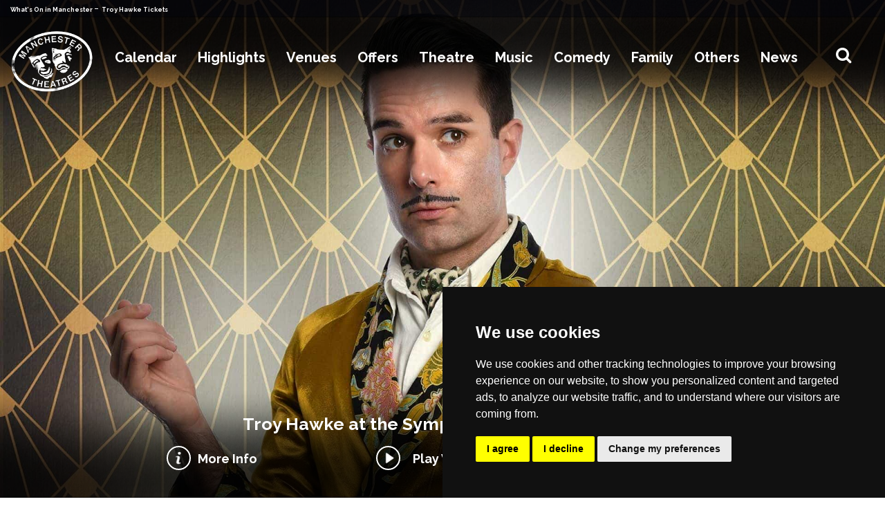

--- FILE ---
content_type: text/html; charset=UTF-8
request_url: https://www.manchestertheatres.com/event/troy-hawke/birmingham
body_size: 51611
content:
<!doctype html>
<html lang="en">
	<head>
    <meta name='impact-site-verification' value='1779580305' />
    <!-- META -->
    <script type="text/javascript">
        var gaJsHost = (("https:" == document.location.protocol) ? "https://ssl." : "http://www.");
        document.write(unescape("%3Cscript src='" + gaJsHost +
            "google-analytics.com/ga.js' type='text/javascript'%3E%3C/script%3E"));
    </script>



    <!-- Global site tag (gtag.js) - Google Analytics -->
    <script async src="https://www.googletagmanager.com/gtag/js?id=UA-4866915-4"></script>
    <script>
        window.dataLayer = window.dataLayer || [];

        function gtag() {
            dataLayer.push(arguments);
        }
        gtag('js', new Date());

        gtag('config', 'UA-4866915-4');
    </script>
    <!-- Google Tag Manager -->
    <script>
        (function(w, d, s, l, i) {
            w[l] = w[l] || [];
            w[l].push({
                'gtm.start': new Date().getTime(),
                event: 'gtm.js'
            });
            var f = d.getElementsByTagName(s)[0],
                j = d.createElement(s),
                dl = l != 'dataLayer' ? '&l=' + l : '';
            j.async = true;
            j.src =
                'https://www.googletagmanager.com/gtm.js?id=' + i + dl;
            f.parentNode.insertBefore(j, f);
        })(window, document, 'script', 'dataLayer', 'GTM-5TB37ZJ');
    </script>
    <!-- End Google Tag Manager -->
    <meta name="fo-verify" content="308ydN-9BNINfDe-wRsKo3nAG-FktJqcQGq6zPXsmG4">
    <meta name="af_network" content="41c284643e825049793db227c887069b">
    <meta name="google-site-verification" content="308ydN-9BNINfDe-wRsKo3nAG-FktJqcQGq6zPXsmG4" />
    <meta name="742d8cc8b3bf47d" content="5a5270211d0a2915d94556ea0063b3fc" />
                  <meta http-equiv="X-UA-Compatible" content="IE=edge" />
      <meta name="twitter:card" content="summary_large_image">
      <meta name="twitter:site" content="@manctheatres">
            <meta name="twitter:title" content="Troy Hawke - ManchesterTheatres.com">
      <meta name="twitter:description" content="What's on in Manchester – theatre, family shows, gigs, comedy, offers, book tickets for events in Manchester">
      <meta name="twitter:image" content="https://www.comparetheticketprice.com/assets/images/events_images/250731115641troyhawke-neverstop.jpg">

      <meta charset="utf-8">
      <meta name="viewport" content="width=device-width, initial-scale=1, , maximum-scale=1">
      <meta http-equiv="Content-Language" content="en" />
      <meta property="og:locale" content="en_UK" />
      <meta name="robots" content="index, follow" />
      <meta property="og:type" content="website" />
      <meta name="description" content="What's on in Manchester – theatre, family shows, gigs, comedy, offers, book tickets for events in Manchester" />
      <meta property="og:title" content="Troy Hawke - ManchesterTheatres.com" />
      <meta itemprop="description" content="What's on in Manchester – theatre, family shows, gigs, comedy, offers, book tickets for events in Manchester">
      <meta property="og:url" content="https://www.manchestertheatres.com/event/troy-hawke/birmingham" />
      <meta property="og:image" content="https://www.comparetheticketprice.com/assets/images/events_images/250731115641troyhawke-neverstop.jpg" />
      <meta name="keywords" content="what's on, what's on in manchester, whats on, whats on in manchester, tickets, shows, events, theatre, music, comedy, sport, family, attractions, festivals, clubs, offers, packages, manchester opera house, manchester theatres, manchester palace theatre, what's on in manchester, the lowry, manchester, men arena, manchester apollo, o2 apollo, manchester offers, tickets, bridgewater hall, royal exchange manchester, library theatre, rncm, dancehouse, contact theatre, manchester academy, O2 Ritz, band on the wall, waterside arts centre, stockport plaza, oldham coliseum, bolton octagon, king george's hall, warrington parr hall, pyramid, musicals, drama, opera, ballet, dance, family shows, comedy, classical, mediumship, psychic, am dram, manchester hotels" />
      <meta property="og:site_name" content="ManchesterTheatres.com" />
      <link rel="shortcut icon" href="https://www.manchestertheatres.com/assets/images/favicon.png" type="image/x-icon">
      <link rel="icon" href="https://www.manchestertheatres.com/assets/images/favicon.png" type="image/x-icon">
      <link rel="canonical" href="https://www.manchestertheatres.com/event/troy-hawke/birmingham">
      <title>Troy Hawke - ManchesterTheatres.com</title>
      <!-- MOBILE SPECIFIC -->
      <link rel="apple-touch-icon" sizes="57x57" href="https://www.manchestertheatres.com/assets/images/favicon.png">
      <link rel="apple-touch-icon" sizes="60x60" href="https://www.manchestertheatres.com/assets/images/favicon.png">
      <link rel="apple-touch-icon" sizes="72x72" href="https://www.manchestertheatres.com/assets/images/favicon.png">
      <link rel="apple-touch-icon" sizes="76x76" href="https://www.manchestertheatres.com/assets/images/favicon.png">
      <link rel="apple-touch-icon" sizes="114x114" href="https://www.manchestertheatres.com/assets/images/favicon.png">
      <link rel="apple-touch-icon" sizes="120x120" href="https://www.manchestertheatres.com/assets/images/favicon.png">
      <link rel="apple-touch-icon" sizes="144x144" href="https://www.manchestertheatres.com/assets/images/favicon.png">
      <link rel="apple-touch-icon" sizes="152x152" href="https://www.manchestertheatres.com/assets/images/favicon.png">
      <link rel="apple-touch-icon" sizes="180x180" href="https://www.manchestertheatres.com/assets/images/favicon.png">
      <link rel="icon" type="image/png" sizes="192x192" href="https://www.manchestertheatres.com/assets/images/favicon.png">
      <link rel="icon" type="image/png" sizes="32x32" href="https://www.manchestertheatres.com/assets/images/favicon.png">
      <link rel="icon" type="image/png" sizes="96x96" href="https://www.manchestertheatres.com/assets/images/favicon.png">
      <link rel="icon" type="image/png" sizes="16x16" href="https://www.manchestertheatres.com/assets/images/favicon.png">
      <link rel="dns-prefetch" href="https://www.manchestertheatres.com">
      <meta name="msapplication-TileColor" content="#ffffff">
      <meta name="theme-color" content="#ffffff">
      <!-- [if lt IE 9]>
       <script src="js/html5shiv.min.js"></script>
       <script src="js/respond.min.js"></script>
       <![endif] -->
      <!--for form popup-->
      <!-- BOOTSTRAP STYLE SHEET -->
      <link rel="stylesheet" type="text/css"
          href="https://www.manchestertheatres.com/assets/css/bootstrap.min.css?v=140">
      <!-- FONTAWESOME STYLE SHEET -->
      <link rel="stylesheet" type="text/css"
          href="https://www.manchestertheatres.com/assets/css/font-awesome.min.css?v=140">
      <!-- BOOTSTRAP SELECT BOX STYLE SHEET -->
      <link href="https://www.manchestertheatres.com/assets/css/bootstrap-select.min.css?v=140"
          rel="stylesheet" />
      <link href="https://www.manchestertheatres.com/assets/css/flag-icon.min.css?v=140" rel="stylesheet" />
      <!-- OWL CAROUSEL STYLE SHEET -->
      <link rel="stylesheet" href="https://www.manchestertheatres.com/assets/css/owl.carousel.min.css?v=140">
      <link href="https://www.manchestertheatres.com/assets/css/flag-icon.min.css?v=140" rel="stylesheet">
      <!--Animation-->
      <link rel='stylesheet' href="https://www.manchestertheatres.com/assets/css/animate.min.css?v=140">
      <!-- CUSTOM  STYLE SHEET -->
      <link rel="stylesheet" type="text/css"
          href="https://www.manchestertheatres.com/assets/css/custom.css?v=140">
      <!-- RESPONSIVE STYLE SHEET -->
      <link rel="stylesheet" type="text/css"
          href="https://www.manchestertheatres.com/assets/css/responsive.css?v=140">
      <!-- GOOGLE FONTS -->
      <link rel="preconnect" href="https://fonts.gstatic.com">
      <link href="https://fonts.googleapis.com/css2?family=Raleway:wght@100;200;300;400;600;700;800;900&display=swap"
          rel="stylesheet">

      <link rel="stylesheet" type="text/css"
          href="https://www.manchestertheatres.com/assets/css/daterangepicker.css?v=140" />
      

      <script type="text/javascript">
          var APIV2 = "https://api.comparetheticketprice.com/";
          var REGION = "Manchester";
      </script>
      <script type="text/javascript" src="https://www.manchestertheatres.com/assets/js/jquery.min.js?v=140"></script>
      <!-- script -->
      <script type="text/javascript" src="https://www.manchestertheatres.com/assets/js/materialize.min.js?v=140">
      </script>
      <script type="text/javascript" src="https://www.manchestertheatres.com/assets/js/owl.carousel.js?v=140"></script>
      <script type="text/javascript" src="https://www.manchestertheatres.com/assets/js/bootstrap.min.js?v=140"></script>
      <script type="text/javascript" src="https://www.manchestertheatres.com/assets/js/wow.min.js?v=140"></script>
      <!-- script ends-->
      <!--date picker-->
      <script type="text/javascript" src="https://www.manchestertheatres.com/assets/js/moment.min.js?v=140"></script>
      <script type="text/javascript" src="https://www.manchestertheatres.com/assets/js/daterangepicker.js?v=140">
      </script>
      <script type="text/javascript" src="https://www.youtube.com/iframe_api"></script>
      
      <script src="https://www.manchestertheatres.com/assets/js/search.js?v=140"></script>
      
      <script type="application/ld+json">
          {
              "@context": "https://schema.org/",
              "@type": "WebSite",
              "name": "manchestertheatres",
              "url": "https://www.manchestertheatres.com",
              "potentialAction": {
                  "@type": "SearchAction",
                  "target": {
                    "@type": "EntryPoint",
                    "urlTemplate": "https://www.manchestertheatres.com/whatson?search={search_term_string}"
                  },
                  "query-input": "required name=search_term_string"
              }
          }
      </script>
                                                                                  <script type="application/ld+json">
                {
                    "@context": "https://schema.org",
                    "@type": "Event",
                    "name": "Troy Hawke",
                    "description": "&amp;nbsp;
Following The Greeters Guild&amp;nbsp;sellout world tour, 1930&amp;rsquo;s throwback Troy Hawke is back to his globe sweeping with his new show&amp;nbsp;Never Stop, Never Change!
Angry security guards, barked compliments and crossed wires abound as Troy navigates various conversational minefields, both online and in real life.
&amp;nbsp;
The&amp;nbsp;character, created and played by comedian Milo McCabe, became a viral star as an unofficial welcoming party at stores and business across the world, first appearing outside TK Maxx in Macclesfield before going on to appear at the Lionesses&#039; World Cup games, a Manchester City training session, boxing weigh in, and a Formula 1 racing paddock among many other unexpected places.
★★★★★ &amp;ldquo;Riotously funny hour&amp;rdquo; -&amp;nbsp;Chortle
&amp;nbsp;",
                    "image": "https://www.comparetheticketprice.com/assets/images/events_images/250731115641troyhawke-neverstop.jpg",
                    "startDate": "2027-05-22",
                    "endDate": "2027-05-22",
                    "eventStatus": "https://schema.org/EventScheduled",
                    "eventAttendanceMode": "https://schema.org/OfflineEventAttendanceMode",
                    "location": {
                        "@type": "Place",
                        "name": "Symphony Hall",
                        "address": {
                            "@type": "PostalAddress",
                            "streetAddress": "Broad Street",
                            "addressLocality": "Birmingham",
                            "postalCode": "B1 2EA",
                            "addressCountry": "GB"
                        }
                    },
                    "offers": {},
                    "performers": {
                        "@type": "PerformingGroup",
                        "name": "Troy Hawke"
                    }
                }
            </script>
                                  <!-- Cookie Consent by TermsFeed https://www.TermsFeed.com -->
    <script type="text/javascript" src="https://www.termsfeed.com/public/cookie-consent/4.1.0/cookie-consent.js" charset="UTF-8"></script>
    <script type="text/javascript" charset="UTF-8">
    document.addEventListener('DOMContentLoaded', function () {
    cookieconsent.run({"notice_banner_type":"simple","consent_type":"express","palette":"dark","language":"en","page_load_consent_levels":["strictly-necessary"],"notice_banner_reject_button_hide":false,"preferences_center_close_button_hide":false,"page_refresh_confirmation_buttons":false,"website_name": "ManchesterTheatres.com","website_privacy_policy_url": "https://www.manchestertheatres.com/privacy-policy"});
    });
    </script>
            <!-- NEWS LISTING PAGE -->
                <!-- EVENT PAGE NO INDEX -->
                    <meta name="robots" content="noindex">
            	<script src="https://media.campaigner.com/csb/scripts/hostedform.min.js" type="text/javascript"></script>
	 <link rel="stylesheet" href="https://cdnjs.cloudflare.com/ajax/libs/font-awesome/5.15.4/css/brands.min.css">
    <link rel="stylesheet" href="https://cdnjs.cloudflare.com/ajax/libs/font-awesome/5.15.4/css/fontawesome.min.css">

  </head>
	<body class="event">
		<div itemscope itemtype="http://schema.org/Organization" style="display:none;">
    <span itemprop="name">ManchesterTheatres.com</span><br>
    <img itemprop="image" src="https://www.manchestertheatres.com/assets/images/logo-black.jpeg" alt="logo">
    <div itemprop="address" itemscope itemtype="http://schema.org/PostalAddress">
        <span itemprop="streetAddress">21 Belvoir Rd</span><br>
        <span itemprop="addressLocality">Warrington</span><br>
        <span itemprop="addressRegion">Cheshire</span>
        <span itemprop="addressCountry">GB</span>
        <span itemprop="postalCode">WA4 6PE</span>
    </div>
    Phone: <span itemprop="telephone">+44 7725 234022</span>
    <link itemprop="url" href="https://www.manchestertheatres.com">
    <a itemprop="sameAs" href="https://www.facebook.com/manctheatres">Facebook</a>
    <a itemprop="sameAs" href="https://twitter.com/manctheatres">Twitter</a>
    <a itemprop="sameAs" href="https://www.instagram.com/manchestertheatres/">Instagram</a>
    <a itemprop="sameAs" href="https://www.youtube.com/@manctheatres">Youtube</a>
</div>

<header>
    <div class="topbar">
        <div class="container">
            <div class="row">
                <div class="col-sm-6 col-md-1-5 col-lg-1-5">
                    <div class="whats"><span><a href="/whatson"> What's On in Manchester </a> - <a href="/ "> Troy Hawke Tickets </a></span> </div>
                </div>
                <!-- <div class="col-sm-6 col-md-1-5 col-lg-1-5">
                    <div class="m-rest"><a href="https://www.restaurantsofmanchester.com" target="_blank" rel="noopener"> Manchester Restaurants </a>
                    </div>
                </div>
                <div class="col-sm-6 col-md-1-5 col-lg-1-5">
                    <div class="m-bars"><a href="https://www.manchesterbars.com" target="_blank" rel="noopener">
                            Manchester Bars </a> </div>
                </div>
                <div class="col-sm-6 col-md-1-5 col-lg-1-5">
                    <div class="m-hotels">
                        <a href="https://www.booking.com/city/gb/manchester.en-gb.html?aid=306176&amp;label=ManchesterTheatres" target="_blank" rel="noopener"> Manchester Hotels </a>
                    </div>
                </div>
                <div class="col-sm-6 col-md-1-5 col-lg-1-5">
                    <ul class="social-bar">
                        <li> <a href="mailto:info@manchestertheatres.com" target="_blank" rel="noopener"> <i class="fa fa-envelope" aria-hidden="true"></i> </a> </li>
                        <li> <a href="https://www.facebook.com/manctheatres" target="_blank" rel="noopener"> <i class="fa fa-facebook" aria-hidden="true"></i> </a> </li>
                        <li> <a href="https://twitter.com/manctheatres" target="_blank" rel="noopener"> <i class="fa fa-twitter" aria-hidden="true"></i> </a> </li>
                        <li> <a href="https://www.instagram.com/manchestertheatres/" target="_blank" rel="noopener"> <i class="fa fa-instagram" aria-hidden="true"></i> </a> </li>
                        <li> <a href="https://www.youtube.com/@manctheatres" target="_blank" rel="noopener"> <i class="fa fa-youtube" aria-hidden="true"></i> </a> </li>
                    </ul>
                </div> -->
            </div>
        </div>
    </div>
    <!--Navigation-->
    <div class="main-nav">
        <div class="container">
            <nav class="navbar navbar-expand-lg">
                <a class="navbar-brand" href="/">
                    <img src="https://www.manchestertheatres.com/assets/images/logo.gif" alt="logo">
                </a>
                <button class="navbar-toggler mr-auto" type="button" data-toggle="collapse" data-target="#navbar-list-2" aria-controls="navbarNav" aria-expanded="false" aria-label="Toggle navigation">
                    <span class="navbar-toggler-icon"><i class="fa fa-bars" aria-hidden="true"></i></span>
                </button>
                <div class="hidden-mg mm-logo">
                    <a href="/"><img src="https://www.manchestertheatres.com/assets/images/logo_mobile.png" alt="M-logo"> </a>
                </div>
                <div class="mobile-search-top" id="btnShowHide"> <i class="fa fa-search"></i> </div>
                <div class="collapse navbar-collapse" id="navbar-list-2">
                    <ul class="navbar-nav ml-auto mr-auto">
                        <li class="nav-item calendar">
                            <a class="nav-link dropdown-toggle" href="#" id="navbarDropdown" role="button" data-toggle="dropdown" aria-haspopup="true" aria-expanded="false">
                                Calendar
                            </a>
                            <div class="dropdown-menu mega-menu calender" aria-labelledby="navbarDropdown">
                                <div class="container">
                                    <div class="row">
                                        <div class="col-lg-6 col-12 calender-menu">
                                            <ul class="calender-menu-inner">
                                                <li class="calender-menu-li" id="datePickerContainer">
                                                    <input type="text" style="visibility: hidden;" name="datefilter" value="" id="dtRangePicker" />
                                                </li>
                                            </ul>
                                        </div>
                                        <div class="col-lg-6 col-12 mobile-menu-hide">
                                            <p class="h-2"><a href="/whatson"> View all dates </a></p>
                                            <div class="row">
                                                                                                <div class="col-lg-4 col-4">
                                                    <ul>
                                                                                                                <li>
                                                            <a href="/whatson/today">Today</a>
                                                        </li>
                                                                                                                <li>
                                                            <a href="/whatson/tomorrow">Tomorrow</a>
                                                        </li>
                                                                                                                <li>
                                                            <a href="/whatson/this-week">This Week</a>
                                                        </li>
                                                                                                                <li>
                                                            <a href="/whatson/this-weekend">This Weekend</a>
                                                        </li>
                                                                                                                <li>
                                                            <a href="/whatson/next-weekend">Next Weekend</a>
                                                        </li>
                                                                                                                <li>
                                                            <a href="/whatson/this-month">This Month</a>
                                                        </li>
                                                                                                            </ul>
                                                </div>
                                                                                                <div class="col-lg-4 col-4">
                                                    <ul>
                                                                                                                <li>
                                                            <a href="/whatson/january">January</a>
                                                        </li>
                                                                                                                <li>
                                                            <a href="/whatson/february">February</a>
                                                        </li>
                                                                                                                <li>
                                                            <a href="/whatson/march">March</a>
                                                        </li>
                                                                                                                <li>
                                                            <a href="/whatson/april">April</a>
                                                        </li>
                                                                                                                <li>
                                                            <a href="/whatson/may">May</a>
                                                        </li>
                                                                                                                <li>
                                                            <a href="/whatson/june">June</a>
                                                        </li>
                                                                                                            </ul>
                                                </div>
                                                                                                <div class="col-lg-4 col-4">
                                                    <ul>
                                                                                                                <li>
                                                            <a href="/whatson/july">July</a>
                                                        </li>
                                                                                                                <li>
                                                            <a href="/whatson/august">August</a>
                                                        </li>
                                                                                                                <li>
                                                            <a href="/whatson/september">September</a>
                                                        </li>
                                                                                                                <li>
                                                            <a href="/whatson/october">October</a>
                                                        </li>
                                                                                                                <li>
                                                            <a href="/whatson/november">November</a>
                                                        </li>
                                                                                                                <li>
                                                            <a href="/whatson/december">December</a>
                                                        </li>
                                                                                                            </ul>
                                                </div>
                                                                                            </div>
                                        </div>
                                    </div>
                                </div>
                                <!--  /.container  -->
                            </div>
                        </li>
                        <li class="nav-item highlight">
                            <a class="nav-link dropdown-toggle" href="/highlights" id="navbarDropdown" role="button" aria-haspopup="true" aria-expanded="false">
                                Highlights
                            </a>
                            <div class="dropdown-menu mega-menu" aria-labelledby="navbarDropdown">
                                <div class="container">
                                    <div class="row">
                                                                                                                        <div class="col-lg-3 col-md-12 col-md-3 col-12">
                                            <ul>
                                                                                                <li>
                                                    <a href="/event/annie"><img src="https://www.comparetheticketprice.com/assets/images/events_images/250911041830annie1920_thumbmobile_menu.jpg" alt="Annie"></a>
                                                    <div class="overlay-head"><a href="/event/annie">
                                                            Annie </a>
                                                    </div>
                                                </li>
                                                                                                <li>
                                                    <a href="/event/the-ballad-of-johnny-&amp;-june"><img src="https://www.comparetheticketprice.com/assets/images/events_images/251113111003johnny300.jpg" alt="The Ballad of Johnny &amp; June"></a>
                                                    <div class="overlay-head"><a href="/event/the-ballad-of-johnny-&amp;-june">
                                                            The Ballad of Johnny &amp; June </a>
                                                    </div>
                                                </li>
                                                                                                <li>
                                                    <a href="/event/bank-of-dave-the-musical"><img src="https://www.comparetheticketprice.com/assets/images/events_images/250922123112bankofdave300.jpg" alt="Bank of Dave The Musical"></a>
                                                    <div class="overlay-head"><a href="/event/bank-of-dave-the-musical">
                                                            Bank of Dave The Musical </a>
                                                    </div>
                                                </li>
                                                                                                <li>
                                                    <a href="/event/barnum"><img src="https://www.comparetheticketprice.com/assets/images/events_images/250619085613barnum1920_thumbmobile_menu.jpg" alt="Barnum"></a>
                                                    <div class="overlay-head"><a href="/event/barnum">
                                                            Barnum </a>
                                                    </div>
                                                </li>
                                                                                                <li>
                                                    <a href="/event/the-battle"><img src="https://www.comparetheticketprice.com/assets/images/events_images/250429092321battle1920_thumbmobile_menu.jpg" alt="The Battle"></a>
                                                    <div class="overlay-head"><a href="/event/the-battle">
                                                            The Battle </a>
                                                    </div>
                                                </li>
                                                                                                <li>
                                                    <a href="/event/bluey&#039;s-big-play"><img src="https://www.comparetheticketprice.com/assets/images/events_images/230626052859bluey1920_thumbmobile_menu.jpg" alt="Bluey&#039;s Big Play"></a>
                                                    <div class="overlay-head"><a href="/event/bluey&#039;s-big-play">
                                                            Bluey&#039;s Big Play </a>
                                                    </div>
                                                </li>
                                                                                                <li>
                                                    <a href="/event/the-bodyguard-_-the-musical"><img src="https://www.comparetheticketprice.com/assets/images/events_images/250306013918bodyguard1920_thumbmobile_menu.jpg" alt="The Bodyguard"></a>
                                                    <div class="overlay-head"><a href="/event/the-bodyguard-_-the-musical">
                                                            The Bodyguard </a>
                                                    </div>
                                                </li>
                                                                                                <li>
                                                    <a href="/event/the-boy-at-the-back-of-the-class"><img src="https://www.comparetheticketprice.com/assets/images/events_images/230914072014boyatthebackoftheclass1_thumbmobile_menu.jpg" alt="The Boy at the Back of The Class"></a>
                                                    <div class="overlay-head"><a href="/event/the-boy-at-the-back-of-the-class">
                                                            The Boy at the Back of The Class </a>
                                                    </div>
                                                </li>
                                                                                                <li>
                                                    <a href="/event/carlos-acosta&#039;s-carmen"><img src="https://www.comparetheticketprice.com/assets/images/events_images/251117083745acostacarmen1920_thumbmobile_menu.jpg" alt="Carlos Acosta&#039;s Carmen"></a>
                                                    <div class="overlay-head"><a href="/event/carlos-acosta&#039;s-carmen">
                                                            Carlos Acosta&#039;s Carmen </a>
                                                    </div>
                                                </li>
                                                                                                <li>
                                                    <a href="/event/cats"><img src="https://www.comparetheticketprice.com/assets/images/events_images/251014122355cats1920_thumbmobile_menu.jpg" alt="CATS"></a>
                                                    <div class="overlay-head"><a href="/event/cats">
                                                            CATS </a>
                                                    </div>
                                                </li>
                                                                                                <li>
                                                    <a href="/event/the-choir-of-man"><img src="https://www.comparetheticketprice.com/assets/images/events_images/251002102500choirman300.jpg" alt="The Choir of Man"></a>
                                                    <div class="overlay-head"><a href="/event/the-choir-of-man">
                                                            The Choir of Man </a>
                                                    </div>
                                                </li>
                                                                                                <li>
                                                    <a href="/event/circus-funtasia"><img src="https://www.comparetheticketprice.com/assets/images/events_images/2601140958391920_thumbmobile_menu.jpg" alt="Circus Funtasia"></a>
                                                    <div class="overlay-head"><a href="/event/circus-funtasia">
                                                            Circus Funtasia </a>
                                                    </div>
                                                </li>
                                                                                                <li>
                                                    <a href="/event/the-constant-wife"><img src="https://www.comparetheticketprice.com/assets/images/events_images/250907103737constant300.jpg" alt="The Constant Wife"></a>
                                                    <div class="overlay-head"><a href="/event/the-constant-wife">
                                                            The Constant Wife </a>
                                                    </div>
                                                </li>
                                                                                                <li>
                                                    <a href="/event/crime-and-punishment"><img src="https://www.comparetheticketprice.com/assets/images/events_images/251231022846crimepun1920_thumbmobile_menu.jpg" alt="Crime and Punishment"></a>
                                                    <div class="overlay-head"><a href="/event/crime-and-punishment">
                                                            Crime and Punishment </a>
                                                    </div>
                                                </li>
                                                                                                <li>
                                                    <a href="/event/the-curious-incident-of-the-dog-in-the-night_time"><img src="https://www.comparetheticketprice.com/assets/images/events_images/251113013034curiousdog1920_thumbmobile_menu.jpg" alt="The Curious Incident of the Dog..."></a>
                                                    <div class="overlay-head"><a href="/event/the-curious-incident-of-the-dog-in-the-night_time">
                                                            The Curious Incident of the Dog... </a>
                                                    </div>
                                                </li>
                                                                                                <li>
                                                    <a href="/event/dirty-dancing"><img src="https://www.comparetheticketprice.com/assets/images/events_images/250929011913dirtydancing300.jpg" alt="Dirty Dancing"></a>
                                                    <div class="overlay-head"><a href="/event/dirty-dancing">
                                                            Dirty Dancing </a>
                                                    </div>
                                                </li>
                                                                                            </ul>
                                        </div>
                                                                                <div class="col-lg-3 col-md-12 col-md-3 col-12">
                                            <ul>
                                                                                                <li>
                                                    <a href="/event/double-indemnity"><img src="https://www.comparetheticketprice.com/assets/images/events_images/251117071638double1920b_thumbmobile_menu.jpg" alt="Double Indemnity"></a>
                                                    <div class="overlay-head"><a href="/event/double-indemnity">
                                                            Double Indemnity </a>
                                                    </div>
                                                </li>
                                                                                                <li>
                                                    <a href="/event/ian-ashpitel-&amp;-jonty-stephens-as-eric-&amp;-ern"><img src="https://www.comparetheticketprice.com/assets/images/events_images/211108095450ericern300.jpg" alt="Eric &amp; Ern"></a>
                                                    <div class="overlay-head"><a href="/event/ian-ashpitel-&amp;-jonty-stephens-as-eric-&amp;-ern">
                                                            Eric &amp; Ern </a>
                                                    </div>
                                                </li>
                                                                                                <li>
                                                    <a href="/event/the-gruffalo"><img src="https://www.comparetheticketprice.com/assets/images/events_images/211210070748gruffalo2_thumbmobile_menu.jpg" alt="The Gruffalo"></a>
                                                    <div class="overlay-head"><a href="/event/the-gruffalo">
                                                            The Gruffalo </a>
                                                    </div>
                                                </li>
                                                                                                <li>
                                                    <a href="/event/high-school-musical"><img src="https://www.comparetheticketprice.com/assets/images/events_images/250717093341highschool300.jpg" alt="High School Musical"></a>
                                                    <div class="overlay-head"><a href="/event/high-school-musical">
                                                            High School Musical </a>
                                                    </div>
                                                </li>
                                                                                                <li>
                                                    <a href="/event/high-society"><img src="https://www.comparetheticketprice.com/assets/images/events_images/251208120111highsoc300.jpg" alt="High Society"></a>
                                                    <div class="overlay-head"><a href="/event/high-society">
                                                            High Society </a>
                                                    </div>
                                                </li>
                                                                                                <li>
                                                    <a href="/event/i,-daniel-blake"><img src="https://www.comparetheticketprice.com/assets/images/events_images/251231022326idaniel1920_thumbmobile_menu.jpg" alt="I, Daniel Blake"></a>
                                                    <div class="overlay-head"><a href="/event/i,-daniel-blake">
                                                            I, Daniel Blake </a>
                                                    </div>
                                                </li>
                                                                                                <li>
                                                    <a href="/event/inspector-morse:-house-of-ghosts"><img src="https://www.comparetheticketprice.com/assets/images/events_images/250206043610inspectormorse1_thumbmobile_menu.jpg" alt="Inspector Morse - House of Ghosts"></a>
                                                    <div class="overlay-head"><a href="/event/inspector-morse:-house-of-ghosts">
                                                            Inspector Morse - House of Ghosts </a>
                                                    </div>
                                                </li>
                                                                                                <li>
                                                    <a href="/event/jersey-boys"><img src="https://www.comparetheticketprice.com/assets/images/events_images/251107102628jb300.jpg" alt="Jersey Boys"></a>
                                                    <div class="overlay-head"><a href="/event/jersey-boys">
                                                            Jersey Boys </a>
                                                    </div>
                                                </li>
                                                                                                <li>
                                                    <a href="/event/just-for-one-day-_-the-live-aid-musical"><img src="https://www.comparetheticketprice.com/assets/images/events_images/251216104650justforoneday1920b_thumbmobile_menu.jpg" alt="Just For One Day - Live Aid Musical"></a>
                                                    <div class="overlay-head"><a href="/event/just-for-one-day-_-the-live-aid-musical">
                                                            Just For One Day - Live Aid Musical </a>
                                                    </div>
                                                </li>
                                                                                                <li>
                                                    <a href="/event/the-karate-kid-the-musical"><img src="https://www.comparetheticketprice.com/assets/images/events_images/251023113038kk1920_thumbmobile_menu.jpg" alt="Karate Kid The Musical"></a>
                                                    <div class="overlay-head"><a href="/event/the-karate-kid-the-musical">
                                                            Karate Kid The Musical </a>
                                                    </div>
                                                </li>
                                                                                                <li>
                                                    <a href="/event/king-lear"><img src="https://www.comparetheticketprice.com/assets/images/events_images/251013091950kinglear300.jpg" alt="King Lear"></a>
                                                    <div class="overlay-head"><a href="/event/king-lear">
                                                            King Lear </a>
                                                    </div>
                                                </li>
                                                                                                <li>
                                                    <a href="/event/legally-blonde"><img src="https://www.comparetheticketprice.com/assets/images/events_images/250924122253legallyblonde1920b_thumbmobile_menu.jpg" alt="Legally Blonde"></a>
                                                    <div class="overlay-head"><a href="/event/legally-blonde">
                                                            Legally Blonde </a>
                                                    </div>
                                                </li>
                                                                                                <li>
                                                    <a href="/event/the-lightning-thief:-the-percy-jackson-musical"><img src="https://www.comparetheticketprice.com/assets/images/events_images/251113072534percy1920_thumbmobile_menu.jpg" alt="The Lightning Thief"></a>
                                                    <div class="overlay-head"><a href="/event/the-lightning-thief:-the-percy-jackson-musical">
                                                            The Lightning Thief </a>
                                                    </div>
                                                </li>
                                                                                                <li>
                                                    <a href="/event/little-shop-of-horrors"><img src="https://www.comparetheticketprice.com/assets/images/events_images/250903122640littleshop1920_thumbmobile_menu.jpg" alt="Little Shop of Horrors"></a>
                                                    <div class="overlay-head"><a href="/event/little-shop-of-horrors">
                                                            Little Shop of Horrors </a>
                                                    </div>
                                                </li>
                                                                                                <li>
                                                    <a href="/event/lord-of-the-dance"><img src="https://www.comparetheticketprice.com/assets/images/events_images/241206123520lorddance300.jpg" alt="Lord of the Dance"></a>
                                                    <div class="overlay-head"><a href="/event/lord-of-the-dance">
                                                            Lord of the Dance </a>
                                                    </div>
                                                </li>
                                                                                                <li>
                                                    <a href="/event/macbeth"><img src="https://www.comparetheticketprice.com/assets/images/events_images/250419071503macbeth1920_thumbmobile_menu.jpg" alt="Macbeth"></a>
                                                    <div class="overlay-head"><a href="/event/macbeth">
                                                            Macbeth </a>
                                                    </div>
                                                </li>
                                                                                            </ul>
                                        </div>
                                                                                <div class="col-lg-3 col-md-12 col-md-3 col-12">
                                            <ul>
                                                                                                <li>
                                                    <a href="/event/mamma-mia!"><img src="https://www.comparetheticketprice.com/assets/images/events_images/210317035823mammamia.jpg" alt="Mamma Mia!"></a>
                                                    <div class="overlay-head"><a href="/event/mamma-mia!">
                                                            Mamma Mia! </a>
                                                    </div>
                                                </li>
                                                                                                <li>
                                                    <a href="/event/matilda-the-musical"><img src="https://www.comparetheticketprice.com/assets/images/events_images/241008084333matilda1920_thumbmobile_menu.jpg" alt="Matilda The Musical"></a>
                                                    <div class="overlay-head"><a href="/event/matilda-the-musical">
                                                            Matilda The Musical </a>
                                                    </div>
                                                </li>
                                                                                                <li>
                                                    <a href="/event/matthew-bourne&#039;s-the-car-man"><img src="https://www.comparetheticketprice.com/assets/images/events_images/251120081634mbcarman300.jpg" alt="Matthew Bourne&#039;s The Car Man"></a>
                                                    <div class="overlay-head"><a href="/event/matthew-bourne&#039;s-the-car-man">
                                                            Matthew Bourne&#039;s The Car Man </a>
                                                    </div>
                                                </li>
                                                                                                <li>
                                                    <a href="/event/mean-girls"><img src="https://www.comparetheticketprice.com/assets/images/events_images/251222071018meangirls1920_thumbmobile_menu.jpg" alt="Mean Girls"></a>
                                                    <div class="overlay-head"><a href="/event/mean-girls">
                                                            Mean Girls </a>
                                                    </div>
                                                </li>
                                                                                                <li>
                                                    <a href="/event/the-memory-of-water"><img src="https://www.comparetheticketprice.com/assets/images/events_images/251009023700memorywater1920_thumbmobile_menu.jpg" alt="The Memory of Water"></a>
                                                    <div class="overlay-head"><a href="/event/the-memory-of-water">
                                                            The Memory of Water </a>
                                                    </div>
                                                </li>
                                                                                                <li>
                                                    <a href="/event/midsomer-murders:-the-killings-at-badger&#039;s-drift"><img src="https://www.comparetheticketprice.com/assets/images/events_images/250304110535midsomer1_thumbmobile_menu.jpg" alt="Midsomer Murders"></a>
                                                    <div class="overlay-head"><a href="/event/midsomer-murders:-the-killings-at-badger&#039;s-drift">
                                                            Midsomer Murders </a>
                                                    </div>
                                                </li>
                                                                                                <li>
                                                    <a href="/event/a-midsummer-night&#039;s-dream"><img src="https://www.comparetheticketprice.com/assets/images/events_images/260116092834midsummer1920_thumbmobile_menu.jpg" alt="A Midsummer Night&#039;s Dream"></a>
                                                    <div class="overlay-head"><a href="/event/a-midsummer-night&#039;s-dream">
                                                            A Midsummer Night&#039;s Dream </a>
                                                    </div>
                                                </li>
                                                                                                <li>
                                                    <a href="/event/miss-saigon"><img src="https://www.comparetheticketprice.com/assets/images/events_images/241108115513MISSSAIGON1920_thumbmobile_menu.jpg" alt="Miss Saigon"></a>
                                                    <div class="overlay-head"><a href="/event/miss-saigon">
                                                            Miss Saigon </a>
                                                    </div>
                                                </li>
                                                                                                <li>
                                                    <a href="/event/the-mousetrap"><img src="https://www.comparetheticketprice.com/assets/images/events_images/251125111815mousetrap1920_thumbmobile_menu.jpg" alt="The Mousetrap"></a>
                                                    <div class="overlay-head"><a href="/event/the-mousetrap">
                                                            The Mousetrap </a>
                                                    </div>
                                                </li>
                                                                                                <li>
                                                    <a href="/event/murder-at-midnight"><img src="https://www.comparetheticketprice.com/assets/images/events_images/250710054653murderatmidnight1_thumbmobile_menu.jpg" alt="Murder at Midnight"></a>
                                                    <div class="overlay-head"><a href="/event/murder-at-midnight">
                                                            Murder at Midnight </a>
                                                    </div>
                                                </li>
                                                                                                <li>
                                                    <a href="/event/oh-zeus!"><img src="https://www.comparetheticketprice.com/assets/images/events_images/251204121024ohzeus1_thumbmobile_menu.jpg" alt="Oh Zeus!"></a>
                                                    <div class="overlay-head"><a href="/event/oh-zeus!">
                                                            Oh Zeus! </a>
                                                    </div>
                                                </li>
                                                                                                <li>
                                                    <a href="/event/operation-mincemeat"><img src="https://www.comparetheticketprice.com/assets/images/events_images/240604072220mince1920_thumbmobile_menu.jpg" alt="Operation Mincemeat"></a>
                                                    <div class="overlay-head"><a href="/event/operation-mincemeat">
                                                            Operation Mincemeat </a>
                                                    </div>
                                                </li>
                                                                                                <li>
                                                    <a href="/event/priscilla-queen-of-the-desert-_-the-musical"><img src="https://www.comparetheticketprice.com/assets/images/events_images/251021104450pris2_thumbmobile_menu.jpg" alt="Priscilla Queen of the Desert"></a>
                                                    <div class="overlay-head"><a href="/event/priscilla-queen-of-the-desert-_-the-musical">
                                                            Priscilla Queen of the Desert </a>
                                                    </div>
                                                </li>
                                                                                                <li>
                                                    <a href="/event/private-lives"><img src="https://www.comparetheticketprice.com/assets/images/events_images/260111114741plives1920_thumbmobile_menu.jpg" alt="Private Lives"></a>
                                                    <div class="overlay-head"><a href="/event/private-lives">
                                                            Private Lives </a>
                                                    </div>
                                                </li>
                                                                                                <li>
                                                    <a href="/event/road"><img src="https://www.comparetheticketprice.com/assets/images/events_images/251106035904road1920new_thumbmobile_menu.jpg" alt="Road"></a>
                                                    <div class="overlay-head"><a href="/event/road">
                                                            Road </a>
                                                    </div>
                                                </li>
                                                                                                <li>
                                                    <a href="/event/the-rocky-horror-show"><img src="https://www.comparetheticketprice.com/assets/images/events_images/210317041706rockyhorror_thumbmobile_menu.jpg" alt="The Rocky Horror Show"></a>
                                                    <div class="overlay-head"><a href="/event/the-rocky-horror-show">
                                                            The Rocky Horror Show </a>
                                                    </div>
                                                </li>
                                                                                            </ul>
                                        </div>
                                                                                <div class="col-lg-3 col-md-12 col-md-3 col-12">
                                            <ul>
                                                                                                <li>
                                                    <a href="/event/sherlock-holmes-and-the-hunt-for-moriarty"><img src="https://www.comparetheticketprice.com/assets/images/events_images/251009030421sherlock1920_thumbmobile_menu.jpg" alt="Sherlock Holmes"></a>
                                                    <div class="overlay-head"><a href="/event/sherlock-holmes-and-the-hunt-for-moriarty">
                                                            Sherlock Holmes </a>
                                                    </div>
                                                </li>
                                                                                                <li>
                                                    <a href="/event/the-silence-of-the-lambs"><img src="https://www.comparetheticketprice.com/assets/images/events_images/251125012353silencelambs1920_thumbmobile_menu.jpg" alt="The Silence of the Lambs"></a>
                                                    <div class="overlay-head"><a href="/event/the-silence-of-the-lambs">
                                                            The Silence of the Lambs </a>
                                                    </div>
                                                </li>
                                                                                                <li>
                                                    <a href="/event/singin&#039;-in-the-rain"><img src="https://www.comparetheticketprice.com/assets/images/events_images/251205024141singinrain1920c_thumbmobile_menu.jpg" alt="Singin&#039; In The Rain"></a>
                                                    <div class="overlay-head"><a href="/event/singin&#039;-in-the-rain">
                                                            Singin&#039; In The Rain </a>
                                                    </div>
                                                </li>
                                                                                                <li>
                                                    <a href="/event/single-white-female"><img src="https://www.comparetheticketprice.com/assets/images/events_images/251125074415singlewhite1920_thumbmobile_menu.jpg" alt="Single White Female"></a>
                                                    <div class="overlay-head"><a href="/event/single-white-female">
                                                            Single White Female </a>
                                                    </div>
                                                </li>
                                                                                                <li>
                                                    <a href="/event/six"><img src="https://www.comparetheticketprice.com/assets/images/events_images/251125014543six1920_thumbmobile_menu.jpg" alt="SIX"></a>
                                                    <div class="overlay-head"><a href="/event/six">
                                                            SIX </a>
                                                    </div>
                                                </li>
                                                                                                <li>
                                                    <a href="/event/snow-white-and-the-seven-dwarfs"><img src="https://www.comparetheticketprice.com/assets/images/events_images/251208110959snowwhite1920_thumbmobile_menu.jpg" alt="Snow White &amp; The Seven Dwarfs"></a>
                                                    <div class="overlay-head"><a href="/event/snow-white-and-the-seven-dwarfs">
                                                            Snow White &amp; The Seven Dwarfs </a>
                                                    </div>
                                                </li>
                                                                                                <li>
                                                    <a href="/event/something-rotten"><img src="https://www.comparetheticketprice.com/assets/images/events_images/251218012146somethingrotten1920_thumbmobile_menu.jpg" alt="Something Rotten"></a>
                                                    <div class="overlay-head"><a href="/event/something-rotten">
                                                            Something Rotten </a>
                                                    </div>
                                                </li>
                                                                                                <li>
                                                    <a href="/event/the-spy-who-came-in-from-the-cold"><img src="https://www.comparetheticketprice.com/assets/images/events_images/251009104647spy300.jpg" alt="Spy Who Came In From The Cold"></a>
                                                    <div class="overlay-head"><a href="/event/the-spy-who-came-in-from-the-cold">
                                                            Spy Who Came In From The Cold </a>
                                                    </div>
                                                </li>
                                                                                                <li>
                                                    <a href="/event/strictly-come-dancing-_-the-live-tour"><img src="https://www.comparetheticketprice.com/assets/images/events_images/210317043428strictlycomedancing.jpg" alt="Strictly Come Dancing"></a>
                                                    <div class="overlay-head"><a href="/event/strictly-come-dancing-_-the-live-tour">
                                                            Strictly Come Dancing </a>
                                                    </div>
                                                </li>
                                                                                                <li>
                                                    <a href="/event/sylvia"><img src="https://www.comparetheticketprice.com/assets/images/events_images/251031011534sylvia1920_thumbmobile_menu.jpg" alt="Sylvia"></a>
                                                    <div class="overlay-head"><a href="/event/sylvia">
                                                            Sylvia </a>
                                                    </div>
                                                </li>
                                                                                                <li>
                                                    <a href="/event/thespians-_-greece-the-musical-(but-not-that-one)"><img src="https://www.comparetheticketprice.com/assets/images/events_images/251113061814thespians300.jpg" alt="Thespians"></a>
                                                    <div class="overlay-head"><a href="/event/thespians-_-greece-the-musical-(but-not-that-one)">
                                                            Thespians </a>
                                                    </div>
                                                </li>
                                                                                                <li>
                                                    <a href="/event/to-kill-a-mockingbird"><img src="https://www.comparetheticketprice.com/assets/images/events_images/250127071000mockingbird1920_thumbmobile_menu.jpg" alt="To Kill A Mockingbird"></a>
                                                    <div class="overlay-head"><a href="/event/to-kill-a-mockingbird">
                                                            To Kill A Mockingbird </a>
                                                    </div>
                                                </li>
                                                                                                <li>
                                                    <a href="/event/top-hat-_-the-musical"><img src="https://www.comparetheticketprice.com/assets/images/events_images/250327080332tophat300.jpg" alt="Top Hat"></a>
                                                    <div class="overlay-head"><a href="/event/top-hat-_-the-musical">
                                                            Top Hat </a>
                                                    </div>
                                                </li>
                                                                                                <li>
                                                    <a href="/event/waiting-for-godot"><img src="https://www.comparetheticketprice.com/assets/images/events_images/251222075354waitingforgodot1920_thumbmobile_menu.jpg" alt="Waiting for Godot"></a>
                                                    <div class="overlay-head"><a href="/event/waiting-for-godot">
                                                            Waiting for Godot </a>
                                                    </div>
                                                </li>
                                                                                                <li>
                                                    <a href="/event/waitress"><img src="https://www.comparetheticketprice.com/assets/images/events_images/250918105846waitress300.jpg" alt="Waitress"></a>
                                                    <div class="overlay-head"><a href="/event/waitress">
                                                            Waitress </a>
                                                    </div>
                                                </li>
                                                                                                <li>
                                                    <a href="/event/zog"><img src="https://www.comparetheticketprice.com/assets/images/events_images/221017083430zog300.jpg" alt="Zog"></a>
                                                    <div class="overlay-head"><a href="/event/zog">
                                                            Zog </a>
                                                    </div>
                                                </li>
                                                                                            </ul>
                                        </div>
                                                                                                                    </div>
                                </div>
                                <!--  /.container  -->
                            </div>
                        </li>
                        <li class="nav-item venues">
                            <a class="nav-link dropdown-toggle" href="/venues" id="navbarDropdown" role="button" aria-haspopup="true" aria-expanded="false">
                                Venues
                            </a>
                            <div class="dropdown-menu mega-menu desktop-menu" aria-labelledby="navbarDropdown">
                                <div class="container">
                                    <div class="row">
                                        <div class="col-md-12">
                                        </div>
                                                                                                                        <div class="col-lg-2 col-md-12 col-md-2-5 col-12">
                                            <ul>
                                                                                                <li>
                                                    <div class="overlay-head"><a href="/whats-on/palace-theatre_manchester">
                                                            Palace Theatre </a>
                                                    </div>
                                                </li>
                                                                                                <li>
                                                    <div class="overlay-head"><a href="/whats-on/ao-arena_manchester">
                                                            AO Arena </a>
                                                    </div>
                                                </li>
                                                                                                <li>
                                                    <div class="overlay-head"><a href="/whats-on/aviva-studios_manchester">
                                                            Aviva Studios </a>
                                                    </div>
                                                </li>
                                                                                                <li>
                                                    <div class="overlay-head"><a href="/whats-on/home_manchester">
                                                            HOME </a>
                                                    </div>
                                                </li>
                                                                                                <li>
                                                    <div class="overlay-head"><a href="/whats-on/rncm_manchester">
                                                            RNCM </a>
                                                    </div>
                                                </li>
                                                                                                <li>
                                                    <div class="overlay-head"><a href="/whats-on/manchester-cathedral_manchester">
                                                            Manchester Cathedral </a>
                                                    </div>
                                                </li>
                                                                                                <li>
                                                    <div class="overlay-head"><a href="/whats-on/the-blues-kitchen_manchester">
                                                            The Blues Kitchen </a>
                                                    </div>
                                                </li>
                                                                                                <li>
                                                    <div class="overlay-head"><a href="/whats-on/etihad-stadium_manchester">
                                                            Etihad Stadium </a>
                                                    </div>
                                                </li>
                                                                                                <li>
                                                    <div class="overlay-head"><a href="/whats-on/fac251_manchester">
                                                            FAC251 </a>
                                                    </div>
                                                </li>
                                                                                                <li>
                                                    <div class="overlay-head"><a href="/whats-on/gullivers_manchester">
                                                            Gullivers </a>
                                                    </div>
                                                </li>
                                                                                                <li>
                                                    <div class="overlay-head"><a href="/whats-on/the-white-hotel_manchester">
                                                            The White Hotel </a>
                                                    </div>
                                                </li>
                                                                                                <li>
                                                    <div class="overlay-head"><a href="/whats-on/the-kings-arms_salford">
                                                            The Kings Arms </a>
                                                    </div>
                                                </li>
                                                                                                <li>
                                                    <div class="overlay-head"><a href="/whats-on/people&#039;s-history-museum_manchester">
                                                            People&#039;s History Museum </a>
                                                    </div>
                                                </li>
                                                                                                <li>
                                                    <div class="overlay-head"><a href="/whats-on/the-bowdon-rooms_altrincham">
                                                            The Bowdon Rooms </a>
                                                    </div>
                                                </li>
                                                                                                <li>
                                                    <div class="overlay-head"><a href="/whats-on/oldham-coliseum-theatre_oldham">
                                                            Oldham Coliseum Theatre </a>
                                                    </div>
                                                </li>
                                                                                                <li>
                                                    <div class="overlay-head"><a href="/whats-on/king-george&#039;s-hall_blackburn">
                                                            King George&#039;s Hall </a>
                                                    </div>
                                                </li>
                                                                                            </ul>
                                        </div>
                                                                                <div class="col-lg-2 col-md-12 col-md-2-5 col-12">
                                            <ul>
                                                                                                <li>
                                                    <div class="overlay-head"><a href="/whats-on/manchester-opera-house_manchester">
                                                            Manchester Opera House </a>
                                                    </div>
                                                </li>
                                                                                                <li>
                                                    <div class="overlay-head"><a href="/whats-on/co+op-live_manchester">
                                                            Co-op Live </a>
                                                    </div>
                                                </li>
                                                                                                <li>
                                                    <div class="overlay-head"><a href="/whats-on/depot-mayfield_manchester">
                                                            Depot Mayfield </a>
                                                    </div>
                                                </li>
                                                                                                <li>
                                                    <div class="overlay-head"><a href="/whats-on/contact_manchester">
                                                            Contact </a>
                                                    </div>
                                                </li>
                                                                                                <li>
                                                    <div class="overlay-head"><a href="/whats-on/the-stoller-hall_manchester">
                                                            The Stoller Hall </a>
                                                    </div>
                                                </li>
                                                                                                <li>
                                                    <div class="overlay-head"><a href="/whats-on/the-monastery_manchester">
                                                            The Monastery </a>
                                                    </div>
                                                </li>
                                                                                                <li>
                                                    <div class="overlay-head"><a href="/whats-on/gorilla_manchester">
                                                            Gorilla </a>
                                                    </div>
                                                </li>
                                                                                                <li>
                                                    <div class="overlay-head"><a href="/whats-on/old-trafford_manchester">
                                                            Old Trafford </a>
                                                    </div>
                                                </li>
                                                                                                <li>
                                                    <div class="overlay-head"><a href="/whats-on/53two_manchester">
                                                            53two </a>
                                                    </div>
                                                </li>
                                                                                                <li>
                                                    <div class="overlay-head"><a href="/whats-on/the-castle-hotel_manchester">
                                                            The Castle Hotel </a>
                                                    </div>
                                                </li>
                                                                                                <li>
                                                    <div class="overlay-head"><a href="/whats-on/the-peer-hat_manchester">
                                                            The Peer Hat </a>
                                                    </div>
                                                </li>
                                                                                                <li>
                                                    <div class="overlay-head"><a href="/whats-on/z+arts_manchester">
                                                            Z-arts </a>
                                                    </div>
                                                </li>
                                                                                                <li>
                                                    <div class="overlay-head"><a href="/whats-on/science-&amp;-industry-museum_manchester">
                                                            Science &amp; Industry Museum </a>
                                                    </div>
                                                </li>
                                                                                                <li>
                                                    <div class="overlay-head"><a href="/whats-on/stockport-plaza_stockport">
                                                            Stockport Plaza </a>
                                                    </div>
                                                </li>
                                                                                                <li>
                                                    <div class="overlay-head"><a href="/whats-on/middleton-arena_manchester">
                                                            Middleton Arena </a>
                                                    </div>
                                                </li>
                                                                                                <li>
                                                    <div class="overlay-head"><a href="/whats-on/darwen-library-theatre_blackburn">
                                                            Darwen Library Theatre </a>
                                                    </div>
                                                </li>
                                                                                            </ul>
                                        </div>
                                                                                <div class="col-lg-2 col-md-12 col-md-2-5 col-12">
                                            <ul>
                                                                                                <li>
                                                    <div class="overlay-head"><a href="/whats-on/lowry_salford">
                                                            Lowry </a>
                                                    </div>
                                                </li>
                                                                                                <li>
                                                    <div class="overlay-head"><a href="/whats-on/castlefield-bowl_manchester">
                                                            Castlefield Bowl </a>
                                                    </div>
                                                </li>
                                                                                                <li>
                                                    <div class="overlay-head"><a href="/whats-on/albert-hall_manchester">
                                                            Albert Hall </a>
                                                    </div>
                                                </li>
                                                                                                <li>
                                                    <div class="overlay-head"><a href="/whats-on/new-century-hall_manchester">
                                                            New Century Hall </a>
                                                    </div>
                                                </li>
                                                                                                <li>
                                                    <div class="overlay-head"><a href="/whats-on/hallé-st-peter&#039;s_manchester">
                                                            Hallé St Peter&#039;s </a>
                                                    </div>
                                                </li>
                                                                                                <li>
                                                    <div class="overlay-head"><a href="/whats-on/manchester-central_manchester">
                                                            Manchester Central </a>
                                                    </div>
                                                </li>
                                                                                                <li>
                                                    <div class="overlay-head"><a href="/whats-on/the-deaf-institute_manchester">
                                                            The Deaf Institute </a>
                                                    </div>
                                                </li>
                                                                                                <li>
                                                    <div class="overlay-head"><a href="/whats-on/old-trafford-cricket-ground_manchester">
                                                            Old Trafford Cricket Ground </a>
                                                    </div>
                                                </li>
                                                                                                <li>
                                                    <div class="overlay-head"><a href="/whats-on/the-edge-theatre_manchester">
                                                            The Edge Theatre </a>
                                                    </div>
                                                </li>
                                                                                                <li>
                                                    <div class="overlay-head"><a href="/whats-on/soup-kitchen_manchester">
                                                            Soup Kitchen </a>
                                                    </div>
                                                </li>
                                                                                                <li>
                                                    <div class="overlay-head"><a href="/whats-on/the-bread-shed_manchester">
                                                            The Bread Shed </a>
                                                    </div>
                                                </li>
                                                                                                <li>
                                                    <div class="overlay-head"><a href="/whats-on/salford-arts-theatre_salford">
                                                            Salford Arts Theatre </a>
                                                    </div>
                                                </li>
                                                                                                <li>
                                                    <div class="overlay-head"><a href="/whats-on/the-portico-library_manchester">
                                                            The Portico Library </a>
                                                    </div>
                                                </li>
                                                                                                <li>
                                                    <div class="overlay-head"><a href="/whats-on/stockport-garrick-theatre_stockport">
                                                            Stockport Garrick Theatre </a>
                                                    </div>
                                                </li>
                                                                                                <li>
                                                    <div class="overlay-head"><a href="/whats-on/heywood-civic-centre_heywood">
                                                            Heywood Civic Centre </a>
                                                    </div>
                                                </li>
                                                                                                <li>
                                                    <div class="overlay-head"><a href="/whats-on/pyramid-and-parr-hall_warrington">
                                                            Pyramid and Parr Hall </a>
                                                    </div>
                                                </li>
                                                                                            </ul>
                                        </div>
                                                                                <div class="col-lg-2 col-md-12 col-md-2-5 col-12">
                                            <ul>
                                                                                                <li>
                                                    <div class="overlay-head"><a href="/whats-on/royal-exchange-theatre_manchester">
                                                            Royal Exchange Theatre </a>
                                                    </div>
                                                </li>
                                                                                                <li>
                                                    <div class="overlay-head"><a href="/whats-on/o2-apollo_manchester">
                                                            O2 Apollo </a>
                                                    </div>
                                                </li>
                                                                                                <li>
                                                    <div class="overlay-head"><a href="/whats-on/o2-victoria-warehouse_manchester">
                                                            O2 Victoria Warehouse </a>
                                                    </div>
                                                </li>
                                                                                                <li>
                                                    <div class="overlay-head"><a href="/whats-on/o2-ritz_manchester">
                                                            O2 Ritz </a>
                                                    </div>
                                                </li>
                                                                                                <li>
                                                    <div class="overlay-head"><a href="/whats-on/hallé-at-st-michael&#039;s_manchester">
                                                            Hallé at St Michael&#039;s </a>
                                                    </div>
                                                </li>
                                                                                                <li>
                                                    <div class="overlay-head"><a href="/whats-on/the-frog-and-bucket_manchester">
                                                            The Frog and Bucket </a>
                                                    </div>
                                                </li>
                                                                                                <li>
                                                    <div class="overlay-head"><a href="/whats-on/night-&amp;-day-cafe_manchester">
                                                            Night &amp; Day Cafe </a>
                                                    </div>
                                                </li>
                                                                                                <li>
                                                    <div class="overlay-head"><a href="/whats-on/heaton-park_manchester">
                                                            Heaton Park </a>
                                                    </div>
                                                </li>
                                                                                                <li>
                                                    <div class="overlay-head"><a href="/whats-on/the-yard_manchester">
                                                            The Yard </a>
                                                    </div>
                                                </li>
                                                                                                <li>
                                                    <div class="overlay-head"><a href="/whats-on/impossible_manchester">
                                                            Impossible </a>
                                                    </div>
                                                </li>
                                                                                                <li>
                                                    <div class="overlay-head"><a href="/whats-on/retro_manchester">
                                                            Retro </a>
                                                    </div>
                                                </li>
                                                                                                <li>
                                                    <div class="overlay-head"><a href="/whats-on/trafford-centre_manchester">
                                                            Trafford Centre </a>
                                                    </div>
                                                </li>
                                                                                                <li>
                                                    <div class="overlay-head"><a href="/whats-on/waterside_manchester">
                                                            Waterside </a>
                                                    </div>
                                                </li>
                                                                                                <li>
                                                    <div class="overlay-head"><a href="/whats-on/the-albert-halls_bolton">
                                                            The Albert Halls </a>
                                                    </div>
                                                </li>
                                                                                                <li>
                                                    <div class="overlay-head"><a href="/whats-on/the-met_bury">
                                                            The Met </a>
                                                    </div>
                                                </li>
                                                                                                <li>
                                                    <div class="overlay-head"><a href="/whats-on/st-helens-theatre-royal_st+helens">
                                                            St Helens Theatre Royal </a>
                                                    </div>
                                                </li>
                                                                                            </ul>
                                        </div>
                                                                                <div class="col-lg-2 col-md-12 col-md-2-5 col-12">
                                            <ul>
                                                                                                <li>
                                                    <div class="overlay-head"><a href="/whats-on/hope-mill-theatre_manchester">
                                                            Hope Mill Theatre </a>
                                                    </div>
                                                </li>
                                                                                                <li>
                                                    <div class="overlay-head"><a href="/whats-on/the-bridgewater-hall_manchester">
                                                            The Bridgewater Hall </a>
                                                    </div>
                                                </li>
                                                                                                <li>
                                                    <div class="overlay-head"><a href="/whats-on/manchester-academy_manchester">
                                                            Manchester Academy </a>
                                                    </div>
                                                </li>
                                                                                                <li>
                                                    <div class="overlay-head"><a href="/whats-on/band-on-the-wall_manchester">
                                                            Band On The Wall </a>
                                                    </div>
                                                </li>
                                                                                                <li>
                                                    <div class="overlay-head"><a href="/whats-on/martin-harris-centre_manchester">
                                                            Martin Harris Centre </a>
                                                    </div>
                                                </li>
                                                                                                <li>
                                                    <div class="overlay-head"><a href="/whats-on/creatures-comedy-club_manchester">
                                                            Creatures Comedy Club </a>
                                                    </div>
                                                </li>
                                                                                                <li>
                                                    <div class="overlay-head"><a href="/whats-on/yes_manchester">
                                                            Yes </a>
                                                    </div>
                                                </li>
                                                                                                <li>
                                                    <div class="overlay-head"><a href="/whats-on/bowlers-exhibition-centre_manchester">
                                                            Bowlers Exhibition Centre </a>
                                                    </div>
                                                </li>
                                                                                                <li>
                                                    <div class="overlay-head"><a href="/whats-on/the-talleyrand_manchester">
                                                            The Talleyrand </a>
                                                    </div>
                                                </li>
                                                                                                <li>
                                                    <div class="overlay-head"><a href="/whats-on/rebellion_manchester">
                                                            Rebellion </a>
                                                    </div>
                                                </li>
                                                                                                <li>
                                                    <div class="overlay-head"><a href="/whats-on/star-and-garter_manchester">
                                                            Star and Garter </a>
                                                    </div>
                                                </li>
                                                                                                <li>
                                                    <div class="overlay-head"><a href="/whats-on/manchester-museum_manchester">
                                                            Manchester Museum </a>
                                                    </div>
                                                </li>
                                                                                                <li>
                                                    <div class="overlay-head"><a href="/whats-on/altrincham-garrick_altrincham">
                                                            Altrincham Garrick </a>
                                                    </div>
                                                </li>
                                                                                                <li>
                                                    <div class="overlay-head"><a href="/whats-on/octagon-theatre_bolton">
                                                            Octagon Theatre </a>
                                                    </div>
                                                </li>
                                                                                                <li>
                                                    <div class="overlay-head"><a href="/whats-on/east-lancashire-railway_bury">
                                                            East Lancashire Railway </a>
                                                    </div>
                                                </li>
                                                                                                <li>
                                                    <div class="overlay-head"><a href="/whats-on/shakespeare-north-playhouse_prescot">
                                                            Shakespeare North Playhouse </a>
                                                    </div>
                                                </li>
                                                                                            </ul>
                                        </div>
                                                                                                                    </div>
                                </div>
                                <!--  /.container  -->
                            </div>
                            <div class="dropdown-menu mega-menu mobile-menu" aria-labelledby="navbarDropdown">
                                <div class="container">
                                    <div class="row">
                                        <div class="col-md-12">
                                        </div>
                                                                                                                        <div class="col-lg-2 col-md-12 col-md-2-5 col-12">
                                            <ul>
                                                                                                <li>
                                                    <a href="/whats-on/palace-theatre_manchester"><img src="https://www.comparetheticketprice.com/assets/images/venues_images/190911055218palace750.jpg" alt="Palace Theatre"></a>
                                                    <div class="overlay-head"><a href="/whats-on/palace-theatre_manchester">
                                                            Palace Theatre </a>
                                                    </div>
                                                </li>
                                                                                                <li>
                                                    <a href="/whats-on/manchester-opera-house_manchester"><img src="https://www.comparetheticketprice.com/assets/images/venues_images/181126115305mancoperahouse750.jpg" alt="Manchester Opera House"></a>
                                                    <div class="overlay-head"><a href="/whats-on/manchester-opera-house_manchester">
                                                            Manchester Opera House </a>
                                                    </div>
                                                </li>
                                                                                                <li>
                                                    <a href="/whats-on/lowry_salford"><img src="https://www.comparetheticketprice.com/assets/images/venues_images/181126114713lowry750.jpg" alt="Lowry"></a>
                                                    <div class="overlay-head"><a href="/whats-on/lowry_salford">
                                                            Lowry </a>
                                                    </div>
                                                </li>
                                                                                                <li>
                                                    <a href="/whats-on/royal-exchange-theatre_manchester"><img src="https://www.comparetheticketprice.com/assets/images/venues_images/210202020429royalexchange-mobile.jpg" alt="Royal Exchange Theatre"></a>
                                                    <div class="overlay-head"><a href="/whats-on/royal-exchange-theatre_manchester">
                                                            Royal Exchange Theatre </a>
                                                    </div>
                                                </li>
                                                                                                <li>
                                                    <a href="/whats-on/hope-mill-theatre_manchester"><img src="https://www.comparetheticketprice.com/assets/images/venues_images/210202020952hopemill-mobile.jpg" alt="Hope Mill Theatre"></a>
                                                    <div class="overlay-head"><a href="/whats-on/hope-mill-theatre_manchester">
                                                            Hope Mill Theatre </a>
                                                    </div>
                                                </li>
                                                                                                <li>
                                                    <a href="/whats-on/ao-arena_manchester"><img src="https://www.comparetheticketprice.com/assets/images/venues_images/200904030621aoarena750.jpg" alt="AO Arena"></a>
                                                    <div class="overlay-head"><a href="/whats-on/ao-arena_manchester">
                                                            AO Arena </a>
                                                    </div>
                                                </li>
                                                                                                <li>
                                                    <a href="/whats-on/co+op-live_manchester"><img src="https://www.comparetheticketprice.com/assets/images/venues_images/220204101555co-op750.jpg" alt="Co-op Live"></a>
                                                    <div class="overlay-head"><a href="/whats-on/co+op-live_manchester">
                                                            Co-op Live </a>
                                                    </div>
                                                </li>
                                                                                                <li>
                                                    <a href="/whats-on/castlefield-bowl_manchester"><img src="https://www.comparetheticketprice.com/assets/images/venues_images/190627115133castlefieldbowl750.jpg" alt="Castlefield Bowl"></a>
                                                    <div class="overlay-head"><a href="/whats-on/castlefield-bowl_manchester">
                                                            Castlefield Bowl </a>
                                                    </div>
                                                </li>
                                                                                                <li>
                                                    <a href="/whats-on/o2-apollo_manchester"><img src="https://www.comparetheticketprice.com/assets/images/venues_images/190627044911manchesterapollo750.jpg" alt="O2 Apollo"></a>
                                                    <div class="overlay-head"><a href="/whats-on/o2-apollo_manchester">
                                                            O2 Apollo </a>
                                                    </div>
                                                </li>
                                                                                                <li>
                                                    <a href="/whats-on/the-bridgewater-hall_manchester"><img src="https://www.comparetheticketprice.com/assets/images/venues_images/181126115500bridgewater750.jpg" alt="The Bridgewater Hall"></a>
                                                    <div class="overlay-head"><a href="/whats-on/the-bridgewater-hall_manchester">
                                                            The Bridgewater Hall </a>
                                                    </div>
                                                </li>
                                                                                                <li>
                                                    <a href="/whats-on/aviva-studios_manchester"><img src="https://www.comparetheticketprice.com/assets/images/venues_images/240410102824aviva750.jpg" alt="Aviva Studios"></a>
                                                    <div class="overlay-head"><a href="/whats-on/aviva-studios_manchester">
                                                            Aviva Studios </a>
                                                    </div>
                                                </li>
                                                                                                <li>
                                                    <a href="/whats-on/depot-mayfield_manchester"><img src="https://www.comparetheticketprice.com/assets/images/venues_images/220204100857mayfielddepot750.jpg" alt="Depot Mayfield"></a>
                                                    <div class="overlay-head"><a href="/whats-on/depot-mayfield_manchester">
                                                            Depot Mayfield </a>
                                                    </div>
                                                </li>
                                                                                                <li>
                                                    <a href="/whats-on/albert-hall_manchester"><img src="https://www.comparetheticketprice.com/assets/images/venues_images/190627053830alberthallmanchester750.jpg" alt="Albert Hall"></a>
                                                    <div class="overlay-head"><a href="/whats-on/albert-hall_manchester">
                                                            Albert Hall </a>
                                                    </div>
                                                </li>
                                                                                                <li>
                                                    <a href="/whats-on/o2-victoria-warehouse_manchester"><img src="https://www.comparetheticketprice.com/assets/images/venues_images/210525015351liverpoolwarehouse2.jpg" alt="O2 Victoria Warehouse"></a>
                                                    <div class="overlay-head"><a href="/whats-on/o2-victoria-warehouse_manchester">
                                                            O2 Victoria Warehouse </a>
                                                    </div>
                                                </li>
                                                                                                <li>
                                                    <a href="/whats-on/manchester-academy_manchester"><img src="https://www.comparetheticketprice.com/assets/images/venues_images/190627052002mancacademy750.jpg" alt="Manchester Academy"></a>
                                                    <div class="overlay-head"><a href="/whats-on/manchester-academy_manchester">
                                                            Manchester Academy </a>
                                                    </div>
                                                </li>
                                                                                                <li>
                                                    <a href="/whats-on/home_manchester"><img src="https://www.comparetheticketprice.com/assets/images/venues_images/190627055230home750.jpg" alt="HOME"></a>
                                                    <div class="overlay-head"><a href="/whats-on/home_manchester">
                                                            HOME </a>
                                                    </div>
                                                </li>
                                                                                            </ul>
                                        </div>
                                                                                <div class="col-lg-2 col-md-12 col-md-2-5 col-12">
                                            <ul>
                                                                                                <li>
                                                    <a href="/whats-on/contact_manchester"><img src="https://www.comparetheticketprice.com/assets/images/venues_images/210202020718contactmobile.jpg" alt="Contact"></a>
                                                    <div class="overlay-head"><a href="/whats-on/contact_manchester">
                                                            Contact </a>
                                                    </div>
                                                </li>
                                                                                                <li>
                                                    <a href="/whats-on/new-century-hall_manchester"><img src="https://www.comparetheticketprice.com/assets/images/venues_images/220204102931newcenturyhall750.jpg" alt="New Century Hall"></a>
                                                    <div class="overlay-head"><a href="/whats-on/new-century-hall_manchester">
                                                            New Century Hall </a>
                                                    </div>
                                                </li>
                                                                                                <li>
                                                    <a href="/whats-on/o2-ritz_manchester"><img src="https://www.comparetheticketprice.com/assets/images/venues_images/190627052625o2ritzmanc750.jpg" alt="O2 Ritz"></a>
                                                    <div class="overlay-head"><a href="/whats-on/o2-ritz_manchester">
                                                            O2 Ritz </a>
                                                    </div>
                                                </li>
                                                                                                <li>
                                                    <a href="/whats-on/band-on-the-wall_manchester"><img src="https://www.comparetheticketprice.com/assets/images/venues_images/190628051934bandonthewall750.jpg" alt="Band On The Wall"></a>
                                                    <div class="overlay-head"><a href="/whats-on/band-on-the-wall_manchester">
                                                            Band On The Wall </a>
                                                    </div>
                                                </li>
                                                                                                <li>
                                                    <a href="/whats-on/rncm_manchester"><img src="https://www.comparetheticketprice.com/assets/images/venues_images/190627050748rncm750.jpg" alt="RNCM"></a>
                                                    <div class="overlay-head"><a href="/whats-on/rncm_manchester">
                                                            RNCM </a>
                                                    </div>
                                                </li>
                                                                                                <li>
                                                    <a href="/whats-on/the-stoller-hall_manchester"><img src="https://www.comparetheticketprice.com/assets/images/venues_images/220301094404stollerhall750.jpg" alt="The Stoller Hall"></a>
                                                    <div class="overlay-head"><a href="/whats-on/the-stoller-hall_manchester">
                                                            The Stoller Hall </a>
                                                    </div>
                                                </li>
                                                                                                <li>
                                                    <a href="/whats-on/hallé-st-peter&#039;s_manchester"><img src="https://www.comparetheticketprice.com/assets/images/venues_images/210729085945hallestpeters750.jpg" alt="Hallé St Peter&#039;s"></a>
                                                    <div class="overlay-head"><a href="/whats-on/hallé-st-peter&#039;s_manchester">
                                                            Hallé St Peter&#039;s </a>
                                                    </div>
                                                </li>
                                                                                                <li>
                                                    <a href="/whats-on/hallé-at-st-michael&#039;s_manchester"><img src="https://www.comparetheticketprice.com/assets/images/venues_images/210729100354stmichaels750.jpg" alt="Hallé at St Michael&#039;s"></a>
                                                    <div class="overlay-head"><a href="/whats-on/hallé-at-st-michael&#039;s_manchester">
                                                            Hallé at St Michael&#039;s </a>
                                                    </div>
                                                </li>
                                                                                                <li>
                                                    <a href="/whats-on/martin-harris-centre_manchester"><img src="https://www.comparetheticketprice.com/assets/images/venues_images/220301092133martinharris750.jpg" alt="Martin Harris Centre"></a>
                                                    <div class="overlay-head"><a href="/whats-on/martin-harris-centre_manchester">
                                                            Martin Harris Centre </a>
                                                    </div>
                                                </li>
                                                                                                <li>
                                                    <a href="/whats-on/manchester-cathedral_manchester"><img src="https://www.comparetheticketprice.com/assets/images/venues_images/190628051424manccathedral750.jpg" alt="Manchester Cathedral"></a>
                                                    <div class="overlay-head"><a href="/whats-on/manchester-cathedral_manchester">
                                                            Manchester Cathedral </a>
                                                    </div>
                                                </li>
                                                                                                <li>
                                                    <a href="/whats-on/the-monastery_manchester"><img src="https://www.comparetheticketprice.com/assets/images/venues_images/211028050215monas750.jpg" alt="The Monastery"></a>
                                                    <div class="overlay-head"><a href="/whats-on/the-monastery_manchester">
                                                            The Monastery </a>
                                                    </div>
                                                </li>
                                                                                                <li>
                                                    <a href="/whats-on/manchester-central_manchester"><img src="https://www.comparetheticketprice.com/assets/images/venues_images/190628044724manchestercental750.jpg" alt="Manchester Central"></a>
                                                    <div class="overlay-head"><a href="/whats-on/manchester-central_manchester">
                                                            Manchester Central </a>
                                                    </div>
                                                </li>
                                                                                                <li>
                                                    <a href="/whats-on/the-frog-and-bucket_manchester"><img src="https://www.comparetheticketprice.com/assets/images/venues_images/190627110949frogbucket750.jpg" alt="The Frog and Bucket"></a>
                                                    <div class="overlay-head"><a href="/whats-on/the-frog-and-bucket_manchester">
                                                            The Frog and Bucket </a>
                                                    </div>
                                                </li>
                                                                                                <li>
                                                    <a href="/whats-on/creatures-comedy-club_manchester"><img src="https://www.comparetheticketprice.com/assets/images/venues_images/240927094040creatures750.jpg" alt="Creatures Comedy Club"></a>
                                                    <div class="overlay-head"><a href="/whats-on/creatures-comedy-club_manchester">
                                                            Creatures Comedy Club </a>
                                                    </div>
                                                </li>
                                                                                                <li>
                                                    <a href="/whats-on/the-blues-kitchen_manchester"><img src="https://www.comparetheticketprice.com/assets/images/venues_images/210525021432blueskitchen2.jpg" alt="The Blues Kitchen"></a>
                                                    <div class="overlay-head"><a href="/whats-on/the-blues-kitchen_manchester">
                                                            The Blues Kitchen </a>
                                                    </div>
                                                </li>
                                                                                                <li>
                                                    <a href="/whats-on/gorilla_manchester"><img src="https://www.comparetheticketprice.com/assets/images/venues_images/190628120033gorilla750.jpg" alt="Gorilla"></a>
                                                    <div class="overlay-head"><a href="/whats-on/gorilla_manchester">
                                                            Gorilla </a>
                                                    </div>
                                                </li>
                                                                                            </ul>
                                        </div>
                                                                                <div class="col-lg-2 col-md-12 col-md-2-5 col-12">
                                            <ul>
                                                                                                <li>
                                                    <a href="/whats-on/the-deaf-institute_manchester"><img src="https://www.comparetheticketprice.com/assets/images/venues_images/190628121409deafinstitute750.jpg" alt="The Deaf Institute"></a>
                                                    <div class="overlay-head"><a href="/whats-on/the-deaf-institute_manchester">
                                                            The Deaf Institute </a>
                                                    </div>
                                                </li>
                                                                                                <li>
                                                    <a href="/whats-on/night-&amp;-day-cafe_manchester"><img src="https://www.comparetheticketprice.com/assets/images/venues_images/210525020855nightday2.jpg" alt="Night &amp; Day Cafe"></a>
                                                    <div class="overlay-head"><a href="/whats-on/night-&amp;-day-cafe_manchester">
                                                            Night &amp; Day Cafe </a>
                                                    </div>
                                                </li>
                                                                                                <li>
                                                    <a href="/whats-on/yes_manchester"><img src="https://www.comparetheticketprice.com/assets/images/venues_images/210525020314yes2.jpg" alt="Yes"></a>
                                                    <div class="overlay-head"><a href="/whats-on/yes_manchester">
                                                            Yes </a>
                                                    </div>
                                                </li>
                                                                                                <li>
                                                    <a href="/whats-on/etihad-stadium_manchester"><img src="https://www.comparetheticketprice.com/assets/images/venues_images/210202021219etihad-mobile.jpg" alt="Etihad Stadium"></a>
                                                    <div class="overlay-head"><a href="/whats-on/etihad-stadium_manchester">
                                                            Etihad Stadium </a>
                                                    </div>
                                                </li>
                                                                                                <li>
                                                    <a href="/whats-on/old-trafford_manchester"><img src="https://www.comparetheticketprice.com/assets/images/venues_images/190629091944oldtrafford750.jpg" alt="Old Trafford"></a>
                                                    <div class="overlay-head"><a href="/whats-on/old-trafford_manchester">
                                                            Old Trafford </a>
                                                    </div>
                                                </li>
                                                                                                <li>
                                                    <a href="/whats-on/old-trafford-cricket-ground_manchester"><img src="https://www.comparetheticketprice.com/assets/images/venues_images/210702112322oldtraffordcricket750.jpg" alt="Old Trafford Cricket Ground"></a>
                                                    <div class="overlay-head"><a href="/whats-on/old-trafford-cricket-ground_manchester">
                                                            Old Trafford Cricket Ground </a>
                                                    </div>
                                                </li>
                                                                                                <li>
                                                    <a href="/whats-on/heaton-park_manchester"><img src="https://www.comparetheticketprice.com/assets/images/venues_images/190629091149heatonpark750.jpg" alt="Heaton Park"></a>
                                                    <div class="overlay-head"><a href="/whats-on/heaton-park_manchester">
                                                            Heaton Park </a>
                                                    </div>
                                                </li>
                                                                                                <li>
                                                    <a href="/whats-on/bowlers-exhibition-centre_manchester"><img src="https://www.comparetheticketprice.com/assets/images/venues_images/190629115034bec750.jpg" alt="Bowlers Exhibition Centre"></a>
                                                    <div class="overlay-head"><a href="/whats-on/bowlers-exhibition-centre_manchester">
                                                            Bowlers Exhibition Centre </a>
                                                    </div>
                                                </li>
                                                                                                <li>
                                                    <a href="/whats-on/fac251_manchester"><img src="https://www.comparetheticketprice.com/assets/images/venues_images/200904031639fac251b.jpg" alt="FAC251"></a>
                                                    <div class="overlay-head"><a href="/whats-on/fac251_manchester">
                                                            FAC251 </a>
                                                    </div>
                                                </li>
                                                                                                <li>
                                                    <a href="/whats-on/53two_manchester"><img src="https://www.comparetheticketprice.com/assets/images/venues_images/22020410022053two750.jpg" alt="53two"></a>
                                                    <div class="overlay-head"><a href="/whats-on/53two_manchester">
                                                            53two </a>
                                                    </div>
                                                </li>
                                                                                                <li>
                                                    <a href="/whats-on/the-edge-theatre_manchester"><img src="https://www.comparetheticketprice.com/assets/images/venues_images/240223055615edge750.jpg" alt="The Edge Theatre"></a>
                                                    <div class="overlay-head"><a href="/whats-on/the-edge-theatre_manchester">
                                                            The Edge Theatre </a>
                                                    </div>
                                                </li>
                                                                                                <li>
                                                    <a href="/whats-on/the-yard_manchester"><img src="https://www.comparetheticketprice.com/assets/images/venues_images/220301125908yard750.jpg" alt="The Yard"></a>
                                                    <div class="overlay-head"><a href="/whats-on/the-yard_manchester">
                                                            The Yard </a>
                                                    </div>
                                                </li>
                                                                                                <li>
                                                    <a href="/whats-on/the-talleyrand_manchester"><img src="https://www.comparetheticketprice.com/assets/images/venues_images/220301010807talleyrand750.jpg" alt="The Talleyrand"></a>
                                                    <div class="overlay-head"><a href="/whats-on/the-talleyrand_manchester">
                                                            The Talleyrand </a>
                                                    </div>
                                                </li>
                                                                                                <li>
                                                    <a href="/whats-on/gullivers_manchester"><img src="https://www.comparetheticketprice.com/assets/images/venues_images/190628052744gullivers750.jpg" alt="Gullivers"></a>
                                                    <div class="overlay-head"><a href="/whats-on/gullivers_manchester">
                                                            Gullivers </a>
                                                    </div>
                                                </li>
                                                                                                <li>
                                                    <a href="/whats-on/the-castle-hotel_manchester"><img src="https://www.comparetheticketprice.com/assets/images/venues_images/190628053337castlehotel750.jpg" alt="The Castle Hotel"></a>
                                                    <div class="overlay-head"><a href="/whats-on/the-castle-hotel_manchester">
                                                            The Castle Hotel </a>
                                                    </div>
                                                </li>
                                                                                                <li>
                                                    <a href="/whats-on/soup-kitchen_manchester"><img src="https://www.comparetheticketprice.com/assets/images/venues_images/190628054432soupkitchen750.jpg" alt="Soup Kitchen"></a>
                                                    <div class="overlay-head"><a href="/whats-on/soup-kitchen_manchester">
                                                            Soup Kitchen </a>
                                                    </div>
                                                </li>
                                                                                            </ul>
                                        </div>
                                                                                <div class="col-lg-2 col-md-12 col-md-2-5 col-12">
                                            <ul>
                                                                                                <li>
                                                    <a href="/whats-on/impossible_manchester"><img src="https://www.comparetheticketprice.com/assets/images/venues_images/190627112158impossible750.jpg" alt="Impossible"></a>
                                                    <div class="overlay-head"><a href="/whats-on/impossible_manchester">
                                                            Impossible </a>
                                                    </div>
                                                </li>
                                                                                                <li>
                                                    <a href="/whats-on/rebellion_manchester"><img src="https://www.comparetheticketprice.com/assets/images/venues_images/210729091006rebellion750.jpg" alt="Rebellion"></a>
                                                    <div class="overlay-head"><a href="/whats-on/rebellion_manchester">
                                                            Rebellion </a>
                                                    </div>
                                                </li>
                                                                                                <li>
                                                    <a href="/whats-on/the-white-hotel_manchester"><img src="https://www.comparetheticketprice.com/assets/images/venues_images/220301100244whitehotel750.jpg" alt="The White Hotel"></a>
                                                    <div class="overlay-head"><a href="/whats-on/the-white-hotel_manchester">
                                                            The White Hotel </a>
                                                    </div>
                                                </li>
                                                                                                <li>
                                                    <a href="/whats-on/the-peer-hat_manchester"><img src="https://www.comparetheticketprice.com/assets/images/venues_images/220301094919peerhat750.jpg" alt="The Peer Hat"></a>
                                                    <div class="overlay-head"><a href="/whats-on/the-peer-hat_manchester">
                                                            The Peer Hat </a>
                                                    </div>
                                                </li>
                                                                                                <li>
                                                    <a href="/whats-on/the-bread-shed_manchester"><img src="https://www.comparetheticketprice.com/assets/images/venues_images/190629085631bredshed750.jpg" alt="The Bread Shed"></a>
                                                    <div class="overlay-head"><a href="/whats-on/the-bread-shed_manchester">
                                                            The Bread Shed </a>
                                                    </div>
                                                </li>
                                                                                                <li>
                                                    <a href="/whats-on/retro_manchester"><img src="https://www.comparetheticketprice.com/assets/images/venues_images/220301093325retro750.jpg" alt="Retro"></a>
                                                    <div class="overlay-head"><a href="/whats-on/retro_manchester">
                                                            Retro </a>
                                                    </div>
                                                </li>
                                                                                                <li>
                                                    <a href="/whats-on/star-and-garter_manchester"><img src="https://www.comparetheticketprice.com/assets/images/venues_images/190629085740stargarter750.jpg" alt="Star and Garter"></a>
                                                    <div class="overlay-head"><a href="/whats-on/star-and-garter_manchester">
                                                            Star and Garter </a>
                                                    </div>
                                                </li>
                                                                                                <li>
                                                    <a href="/whats-on/the-kings-arms_salford"><img src="https://www.comparetheticketprice.com/assets/images/venues_images/220317064002190629090628kingsarms750.jpg" alt="The Kings Arms"></a>
                                                    <div class="overlay-head"><a href="/whats-on/the-kings-arms_salford">
                                                            The Kings Arms </a>
                                                    </div>
                                                </li>
                                                                                                <li>
                                                    <a href="/whats-on/z+arts_manchester"><img src="https://www.comparetheticketprice.com/assets/images/venues_images/250820060945zart750.jpg" alt="Z-arts"></a>
                                                    <div class="overlay-head"><a href="/whats-on/z+arts_manchester">
                                                            Z-arts </a>
                                                    </div>
                                                </li>
                                                                                                <li>
                                                    <a href="/whats-on/salford-arts-theatre_salford"><img src="https://www.comparetheticketprice.com/assets/images/venues_images/210202021352salfordarts-mobile.jpg" alt="Salford Arts Theatre"></a>
                                                    <div class="overlay-head"><a href="/whats-on/salford-arts-theatre_salford">
                                                            Salford Arts Theatre </a>
                                                    </div>
                                                </li>
                                                                                                <li>
                                                    <a href="/whats-on/trafford-centre_manchester"><img src="https://www.comparetheticketprice.com/assets/images/venues_images/220301092736traffordcentre750.jpg" alt="Trafford Centre"></a>
                                                    <div class="overlay-head"><a href="/whats-on/trafford-centre_manchester">
                                                            Trafford Centre </a>
                                                    </div>
                                                </li>
                                                                                                <li>
                                                    <a href="/whats-on/manchester-museum_manchester"><img src="https://www.comparetheticketprice.com/assets/images/venues_images/231206013016mancmus750.jpg" alt="Manchester Museum"></a>
                                                    <div class="overlay-head"><a href="/whats-on/manchester-museum_manchester">
                                                            Manchester Museum </a>
                                                    </div>
                                                </li>
                                                                                                <li>
                                                    <a href="/whats-on/people&#039;s-history-museum_manchester"><img src="https://www.comparetheticketprice.com/assets/images/venues_images/220301100653peoples750.jpg" alt="People&#039;s History Museum"></a>
                                                    <div class="overlay-head"><a href="/whats-on/people&#039;s-history-museum_manchester">
                                                            People&#039;s History Museum </a>
                                                    </div>
                                                </li>
                                                                                                <li>
                                                    <a href="/whats-on/science-&amp;-industry-museum_manchester"><img src="https://www.comparetheticketprice.com/assets/images/venues_images/220301094142mosi750.jpg" alt="Science &amp; Industry Museum"></a>
                                                    <div class="overlay-head"><a href="/whats-on/science-&amp;-industry-museum_manchester">
                                                            Science &amp; Industry Museum </a>
                                                    </div>
                                                </li>
                                                                                                <li>
                                                    <a href="/whats-on/the-portico-library_manchester"><img src="https://www.comparetheticketprice.com/assets/images/venues_images/240927093401portico750.jpg" alt="The Portico Library"></a>
                                                    <div class="overlay-head"><a href="/whats-on/the-portico-library_manchester">
                                                            The Portico Library </a>
                                                    </div>
                                                </li>
                                                                                                <li>
                                                    <a href="/whats-on/waterside_manchester"><img src="https://www.comparetheticketprice.com/assets/images/venues_images/190630120316waterside750.jpg" alt="Waterside"></a>
                                                    <div class="overlay-head"><a href="/whats-on/waterside_manchester">
                                                            Waterside </a>
                                                    </div>
                                                </li>
                                                                                            </ul>
                                        </div>
                                                                                <div class="col-lg-2 col-md-12 col-md-2-5 col-12">
                                            <ul>
                                                                                                <li>
                                                    <a href="/whats-on/altrincham-garrick_altrincham"><img src="https://www.comparetheticketprice.com/assets/images/venues_images/230626061935playhouse750.jpg" alt="Altrincham Garrick"></a>
                                                    <div class="overlay-head"><a href="/whats-on/altrincham-garrick_altrincham">
                                                            Altrincham Garrick </a>
                                                    </div>
                                                </li>
                                                                                                <li>
                                                    <a href="/whats-on/the-bowdon-rooms_altrincham"><img src="https://www.comparetheticketprice.com/assets/images/venues_images/210729101547bowdonrooms750.jpg" alt="The Bowdon Rooms"></a>
                                                    <div class="overlay-head"><a href="/whats-on/the-bowdon-rooms_altrincham">
                                                            The Bowdon Rooms </a>
                                                    </div>
                                                </li>
                                                                                                <li>
                                                    <a href="/whats-on/stockport-plaza_stockport"><img src="https://www.comparetheticketprice.com/assets/images/venues_images/190630104227stockportplaza750.jpg" alt="Stockport Plaza"></a>
                                                    <div class="overlay-head"><a href="/whats-on/stockport-plaza_stockport">
                                                            Stockport Plaza </a>
                                                    </div>
                                                </li>
                                                                                                <li>
                                                    <a href="/whats-on/stockport-garrick-theatre_stockport"><img src="https://www.comparetheticketprice.com/assets/images/venues_images/240927092711garrick750.jpg" alt="Stockport Garrick Theatre"></a>
                                                    <div class="overlay-head"><a href="/whats-on/stockport-garrick-theatre_stockport">
                                                            Stockport Garrick Theatre </a>
                                                    </div>
                                                </li>
                                                                                                <li>
                                                    <a href="/whats-on/the-albert-halls_bolton"><img src="https://www.comparetheticketprice.com/assets/images/venues_images/190704101932alberthallsbolton750.jpg" alt="The Albert Halls"></a>
                                                    <div class="overlay-head"><a href="/whats-on/the-albert-halls_bolton">
                                                            The Albert Halls </a>
                                                    </div>
                                                </li>
                                                                                                <li>
                                                    <a href="/whats-on/octagon-theatre_bolton"><img src="https://www.comparetheticketprice.com/assets/images/venues_images/210202022401octagontheatre-mobile.jpg" alt="Octagon Theatre"></a>
                                                    <div class="overlay-head"><a href="/whats-on/octagon-theatre_bolton">
                                                            Octagon Theatre </a>
                                                    </div>
                                                </li>
                                                                                                <li>
                                                    <a href="/whats-on/oldham-coliseum-theatre_oldham"><img src="https://www.comparetheticketprice.com/assets/images/venues_images/210527042328coliseum750.jpg" alt="Oldham Coliseum Theatre"></a>
                                                    <div class="overlay-head"><a href="/whats-on/oldham-coliseum-theatre_oldham">
                                                            Oldham Coliseum Theatre </a>
                                                    </div>
                                                </li>
                                                                                                <li>
                                                    <a href="/whats-on/middleton-arena_manchester"><img src="https://www.comparetheticketprice.com/assets/images/venues_images/190630105254middletonarena750.jpg" alt="Middleton Arena"></a>
                                                    <div class="overlay-head"><a href="/whats-on/middleton-arena_manchester">
                                                            Middleton Arena </a>
                                                    </div>
                                                </li>
                                                                                                <li>
                                                    <a href="/whats-on/heywood-civic-centre_heywood"><img src="https://www.comparetheticketprice.com/assets/images/venues_images/210202022547heywoodcivic-mobile.jpg" alt="Heywood Civic Centre"></a>
                                                    <div class="overlay-head"><a href="/whats-on/heywood-civic-centre_heywood">
                                                            Heywood Civic Centre </a>
                                                    </div>
                                                </li>
                                                                                                <li>
                                                    <a href="/whats-on/the-met_bury"><img src="https://www.comparetheticketprice.com/assets/images/venues_images/190630105928metbury750.jpg" alt="The Met"></a>
                                                    <div class="overlay-head"><a href="/whats-on/the-met_bury">
                                                            The Met </a>
                                                    </div>
                                                </li>
                                                                                                <li>
                                                    <a href="/whats-on/east-lancashire-railway_bury"><img src="https://www.comparetheticketprice.com/assets/images/venues_images/190630110430eastlancsrailway750.jpg" alt="East Lancashire Railway"></a>
                                                    <div class="overlay-head"><a href="/whats-on/east-lancashire-railway_bury">
                                                            East Lancashire Railway </a>
                                                    </div>
                                                </li>
                                                                                                <li>
                                                    <a href="/whats-on/king-george&#039;s-hall_blackburn"><img src="https://www.comparetheticketprice.com/assets/images/venues_images/190630112132kinggeorgeshall750.jpg" alt="King George&#039;s Hall"></a>
                                                    <div class="overlay-head"><a href="/whats-on/king-george&#039;s-hall_blackburn">
                                                            King George&#039;s Hall </a>
                                                    </div>
                                                </li>
                                                                                                <li>
                                                    <a href="/whats-on/darwen-library-theatre_blackburn"><img src="https://www.comparetheticketprice.com/assets/images/venues_images/190630112730darwenlibrary750.jpg" alt="Darwen Library Theatre"></a>
                                                    <div class="overlay-head"><a href="/whats-on/darwen-library-theatre_blackburn">
                                                            Darwen Library Theatre </a>
                                                    </div>
                                                </li>
                                                                                                <li>
                                                    <a href="/whats-on/pyramid-and-parr-hall_warrington"><img src="https://www.comparetheticketprice.com/assets/images/venues_images/190630121133warringtonparrhall750.jpg" alt="Pyramid and Parr Hall"></a>
                                                    <div class="overlay-head"><a href="/whats-on/pyramid-and-parr-hall_warrington">
                                                            Pyramid and Parr Hall </a>
                                                    </div>
                                                </li>
                                                                                                <li>
                                                    <a href="/whats-on/st-helens-theatre-royal_st+helens"><img src="https://www.comparetheticketprice.com/assets/images/venues_images/230301093745theatreroyal750.jpg" alt="St Helens Theatre Royal"></a>
                                                    <div class="overlay-head"><a href="/whats-on/st-helens-theatre-royal_st+helens">
                                                            St Helens Theatre Royal </a>
                                                    </div>
                                                </li>
                                                                                                <li>
                                                    <a href="/whats-on/shakespeare-north-playhouse_prescot"><img src="https://www.comparetheticketprice.com/assets/images/venues_images/220429010910shakespeare750.jpg" alt="Shakespeare North Playhouse"></a>
                                                    <div class="overlay-head"><a href="/whats-on/shakespeare-north-playhouse_prescot">
                                                            Shakespeare North Playhouse </a>
                                                    </div>
                                                </li>
                                                                                            </ul>
                                        </div>
                                                                                                                    </div>
                                </div>
                                <!--  /.container  -->
                            </div>
                        </li>
                                                                        <li class="nav-item Offers">
                            <a class="nav-link dropdown-toggle" href="/offers" id="navbarDropdown" role="button" aria-haspopup="true" aria-expanded="false">
                                Offers
                            </a>
                            <div class="dropdown-menu mega-menu " aria-labelledby="navbarDropdown">
                                <div class="container">
                                    <div class="row">
                                                                                                                        
                                        <div class="col-lg-4 col-12">
                                            <ul>
                                                                                                <li class="">
                                                                                                                                                            <a href="/offers" target="_self"  ><img src="https://www.comparetheticketprice.com/assets/images/genres_images/190705091044theatre_small.jpg" alt="Manchester Theatre Offers"></a>
                                                    <div class="overlay-head"><a target="_self" href="/offers"   >
                                                            Manchester Theatre Offers </a>
                                                    </div>
                                                                                                    </li>
                                                                                                <li class="">
                                                                                                        <a href="/events/offers-free-event"><img src="https://www.comparetheticketprice.com/assets/images/genres_images/220629035850free2.jpg" alt="Free Shows &amp; Events"></a>
                                                    <div class="overlay-head"><a href="/events/offers-free-event">
                                                            Free Shows &amp; Events </a>
                                                    </div>
                                                                                                    </li>
                                                                                                <li class="">
                                                                                                                                                            <a href="/pre-theatres" target="_self"  ><img src="https://www.comparetheticketprice.com/assets/images/pretheatre750.jpg" alt="Pre-Theatre Menus Manchester"></a>
                                                    <div class="overlay-head"><a target="_self" href="/pre-theatres"   >
                                                            Pre-Theatre Menus Manchester </a>
                                                    </div>
                                                                                                    </li>
                                                                                                <li class="">
                                                                                                                                                            <a href="https://www.restaurantsofmanchester.com/offers.htm" target="_self"  ><img src="https://www.comparetheticketprice.com/assets/images/restaurants-offers.jpg" alt="Manchester Restaurant Deals"></a>
                                                    <div class="overlay-head"><a target="_self" href="https://www.restaurantsofmanchester.com/offers.htm"   >
                                                            Manchester Restaurant Deals </a>
                                                    </div>
                                                                                                    </li>
                                                                                                <li class="">
                                                                                                                                                            <a href="https://www.manchesterbars.com/offers.htm" target="_self"  ><img src="https://www.comparetheticketprice.com/assets/images/bars-offers.jpg" alt="Manchester Bar Offers"></a>
                                                    <div class="overlay-head"><a target="_self" href="https://www.manchesterbars.com/offers.htm"   >
                                                            Manchester Bar Offers </a>
                                                    </div>
                                                                                                    </li>
                                                                                                <li class="">
                                                                                                                                                            <a href="#signup" target="_self"  ><img src="https://www.comparetheticketprice.com/assets/images/news-bg750.jpg" alt=" Join Our Mailing List to Receive Offers"></a>
                                                    <div class="overlay-head"><a target="_self" href="#signup"   >
                                                             Join Our Mailing List to Receive Offers </a>
                                                    </div>
                                                                                                    </li>
                                                                                            </ul>
                                        </div>
                                                                            </div>
                                </div>
                            </div>
                                                    </li>
                                                <li class="nav-item Theatre">
                            <a class="nav-link dropdown-toggle" href="/events/theatre" id="navbarDropdown" role="button" aria-haspopup="true" aria-expanded="false">
                                Theatre
                            </a>
                            <div class="dropdown-menu mega-menu desktop-menu" aria-labelledby="navbarDropdown">
                                <div class="container">
                                    <div class="row">
                                                                                <div class="col-md-12" class="">
                                            <div class="vanue-head">
                                                <img src="https://www.comparetheticketprice.com/assets/images/genres_images/190705091044theatre_small.jpg" alt="venue">
                                                <p class="h-2" data-toggle="collapse" data-target="#navbar-list-2">
                                                    <a href="/events/theatre" > View all Theatre Events
                                                    </a>
                                                </p>
                                            </div>
                                        </div>
                                                                                                                        
                                        <div class="col-lg-4 col-12">
                                            <ul>
                                                                                                <li class="">
                                                                                                        <a href="/events/theatre-musicals"><img src="https://www.comparetheticketprice.com/assets/images/genres_images/190705095316musicals300.jpg" alt="Musicals"></a>
                                                    <div class="overlay-head"><a href="/events/theatre-musicals">
                                                            Musicals </a>
                                                    </div>
                                                                                                    </li>
                                                                                                <li class="">
                                                                                                        <a href="/events/theatre-family"><img src="https://www.comparetheticketprice.com/assets/images/genres_images/190705094759familytheatre300.jpg" alt="Family"></a>
                                                    <div class="overlay-head"><a href="/events/theatre-family">
                                                            Family </a>
                                                    </div>
                                                                                                    </li>
                                                                                                <li class="">
                                                                                                        <a href="/events/theatre-christmas"><img src="https://www.comparetheticketprice.com/assets/images/genres_images/190705094350christmas300.jpg" alt="Christmas"></a>
                                                    <div class="overlay-head"><a href="/events/theatre-christmas">
                                                            Christmas </a>
                                                    </div>
                                                                                                    </li>
                                                                                                <li class="">
                                                                                                        <a href="/events/theatre-circus-acts"><img src="https://www.comparetheticketprice.com/assets/images/genres_images/190705103352circus300.jpg" alt="Circus"></a>
                                                    <div class="overlay-head"><a href="/events/theatre-circus-acts">
                                                            Circus </a>
                                                    </div>
                                                                                                    </li>
                                                                                                <li class="">
                                                                                                        <a href="/events/theatre-lgbt"><img src="https://www.comparetheticketprice.com/assets/images/genres_images/190705094939lgbt300.jpg" alt="Drag &amp; LGBT+"></a>
                                                    <div class="overlay-head"><a href="/events/theatre-lgbt">
                                                            Drag &amp; LGBT+ </a>
                                                    </div>
                                                                                                    </li>
                                                                                                <li class="">
                                                                                                        <a href="/events/theatre-physical"><img src="https://www.comparetheticketprice.com/assets/images/genres_images/220629042411physicaltheatre300.jpg" alt="Physical Theatre"></a>
                                                    <div class="overlay-head"><a href="/events/theatre-physical">
                                                            Physical Theatre </a>
                                                    </div>
                                                                                                    </li>
                                                                                                <li class="">
                                                                                                        <a href="/events/theatre-tv--radio-on-stage"><img src="https://www.comparetheticketprice.com/assets/images/genres_images/190705111003tvradio300.jpg" alt="TV &amp; Radio"></a>
                                                    <div class="overlay-head"><a href="/events/theatre-tv--radio-on-stage">
                                                            TV &amp; Radio </a>
                                                    </div>
                                                                                                    </li>
                                                                                                <li class="">
                                                                                                                                                            <a href="/whats-on/online-stream_your+home" target="_self"  ><img src="https://www.comparetheticketprice.com/assets/images/venues_images/210603124620online3.jpg" alt="Online Event"></a>
                                                    <div class="overlay-head"><a target="_self" href="/whats-on/online-stream_your+home"   >
                                                            Online Event </a>
                                                    </div>
                                                                                                    </li>
                                                                                                <li class="">
                                                                                                        <a href="/events/theatre-amateur-youth"><img src="https://www.comparetheticketprice.com/assets/images/genres_images/190705101826amateur300.jpg" alt="Amateur &amp; Youth"></a>
                                                    <div class="overlay-head"><a href="/events/theatre-amateur-youth">
                                                            Amateur &amp; Youth </a>
                                                    </div>
                                                                                                    </li>
                                                                                                <li class="">
                                                                                                        <a href="/events/theatre-theatre-tours"><img src="https://www.comparetheticketprice.com/assets/images/genres_images/190705091510theatretours300.jpg" alt="Theatre Tours"></a>
                                                    <div class="overlay-head"><a href="/events/theatre-theatre-tours">
                                                            Theatre Tours </a>
                                                    </div>
                                                                                                    </li>
                                                                                                <li class="">
                                                                                                        <a href="/events/theatre-charity"><img src="https://www.comparetheticketprice.com/assets/images/genres_images/220629041636charity300.jpg" alt="Charity Events"></a>
                                                    <div class="overlay-head"><a href="/events/theatre-charity">
                                                            Charity Events </a>
                                                    </div>
                                                                                                    </li>
                                                                                                <li class="">
                                                                                                                                                            <a href="/stars-on-stage" target="_self"  ><img src="https://www.comparetheticketprice.com/assets/images/starsonstage.jpg" alt="Stars on Stage"></a>
                                                    <div class="overlay-head"><a target="_self" href="/stars-on-stage"   >
                                                            Stars on Stage </a>
                                                    </div>
                                                                                                    </li>
                                                                                            </ul>
                                        </div>
                                                                                
                                        <div class="col-lg-4 col-12">
                                            <ul>
                                                                                                <li class="">
                                                                                                        <a href="/events/theatre-drama-plays"><img src="https://www.comparetheticketprice.com/assets/images/genres_images/190705094709drama300.jpg" alt="Drama Plays"></a>
                                                    <div class="overlay-head"><a href="/events/theatre-drama-plays">
                                                            Drama Plays </a>
                                                    </div>
                                                                                                    </li>
                                                                                                <li class="">
                                                                                                        <a href="/events/theatre-dance-ballet"><img src="https://www.comparetheticketprice.com/assets/images/genres_images/190705094528dance300.jpg" alt="Dance &amp; Ballet"></a>
                                                    <div class="overlay-head"><a href="/events/theatre-dance-ballet">
                                                            Dance &amp; Ballet </a>
                                                    </div>
                                                                                                    </li>
                                                                                                <li class="">
                                                                                                        <a href="/events/theatre-pantomimes"><img src="https://www.comparetheticketprice.com/assets/images/genres_images/190705095511pantos300.jpg" alt="Pantomimes"></a>
                                                    <div class="overlay-head"><a href="/events/theatre-pantomimes">
                                                            Pantomimes </a>
                                                    </div>
                                                                                                    </li>
                                                                                                <li class="">
                                                                                                        <a href="/events/theatre-magic-shows"><img src="https://www.comparetheticketprice.com/assets/images/genres_images/190705103809magic300.jpg" alt="Magic Shows"></a>
                                                    <div class="overlay-head"><a href="/events/theatre-magic-shows">
                                                            Magic Shows </a>
                                                    </div>
                                                                                                    </li>
                                                                                                <li class="">
                                                                                                        <a href="/events/theatre-cabaret"><img src="https://www.comparetheticketprice.com/assets/images/genres_images/210603011543cabaret3.jpg" alt="Cabaret"></a>
                                                    <div class="overlay-head"><a href="/events/theatre-cabaret">
                                                            Cabaret </a>
                                                    </div>
                                                                                                    </li>
                                                                                                <li class="">
                                                                                                        <a href="/events/theatre-spoken"><img src="https://www.comparetheticketprice.com/assets/images/genres_images/190729121955spokenword300.jpg" alt="Spoken Word"></a>
                                                    <div class="overlay-head"><a href="/events/theatre-spoken">
                                                            Spoken Word </a>
                                                    </div>
                                                                                                    </li>
                                                                                                <li class="">
                                                                                                        <a href="/events/theatre-film-cinema"><img src="https://www.comparetheticketprice.com/assets/images/genres_images/190705103622film300.jpg" alt="Film &amp; Cinema"></a>
                                                    <div class="overlay-head"><a href="/events/theatre-film-cinema">
                                                            Film &amp; Cinema </a>
                                                    </div>
                                                                                                    </li>
                                                                                                <li class="">
                                                                                                        <a href="/events/theatre-immersive"><img src="https://www.comparetheticketprice.com/assets/images/genres_images/220629035105immersive300.jpg" alt="Immersive"></a>
                                                    <div class="overlay-head"><a href="/events/theatre-immersive">
                                                            Immersive </a>
                                                    </div>
                                                                                                    </li>
                                                                                                <li class="">
                                                                                                        <a href="/events/theatre-educational"><img src="https://www.comparetheticketprice.com/assets/images/genres_images/190705110432education300.jpg" alt="Educational"></a>
                                                    <div class="overlay-head"><a href="/events/theatre-educational">
                                                            Educational </a>
                                                    </div>
                                                                                                    </li>
                                                                                                <li class="">
                                                                                                        <a href="/events/theatre-outdoor-theatre"><img src="https://www.comparetheticketprice.com/assets/images/genres_images/190705091654outdoortheatre300.jpg" alt="Outdoor Theatre"></a>
                                                    <div class="overlay-head"><a href="/events/theatre-outdoor-theatre">
                                                            Outdoor Theatre </a>
                                                    </div>
                                                                                                    </li>
                                                                                                <li class="">
                                                                                                        <a href="/events/offers-free-event"><img src="https://www.comparetheticketprice.com/assets/images/venues_images/220301094142mosi750.jpg" alt="Free Shows &amp; Events"></a>
                                                    <div class="overlay-head"><a href="/events/offers-free-event">
                                                            Free Shows &amp; Events </a>
                                                    </div>
                                                                                                    </li>
                                                                                                <li class="">
                                                                                                                                                            <a href="/news" target="_self"  ><img src="https://www.comparetheticketprice.com/assets/images/news-bg750.jpg" alt="News &amp; Reviews"></a>
                                                    <div class="overlay-head"><a target="_self" href="/news"   >
                                                            News &amp; Reviews </a>
                                                    </div>
                                                                                                    </li>
                                                                                            </ul>
                                        </div>
                                                                                
                                        <div class="col-lg-4 col-12">
                                            <ul>
                                                                                                <li class="">
                                                                                                        <a href="/events/theatre-comedy"><img src="https://www.comparetheticketprice.com/assets/images/genres_images/190705094426comedy300.jpg" alt="Comedy"></a>
                                                    <div class="overlay-head"><a href="/events/theatre-comedy">
                                                            Comedy </a>
                                                    </div>
                                                                                                    </li>
                                                                                                <li class="">
                                                                                                        <a href="/events/theatre-classical-opera"><img src="https://www.comparetheticketprice.com/assets/images/genres_images/241210015451190705094214classical300.jpg" alt="Classical &amp; Opera"></a>
                                                    <div class="overlay-head"><a href="/events/theatre-classical-opera">
                                                            Classical &amp; Opera </a>
                                                    </div>
                                                                                                    </li>
                                                                                                <li class="">
                                                                                                        <a href="/events/theatre-puppetry"><img src="https://www.comparetheticketprice.com/assets/images/genres_images/190729121026puppetry-small.jpg" alt="Puppetry"></a>
                                                    <div class="overlay-head"><a href="/events/theatre-puppetry">
                                                            Puppetry </a>
                                                    </div>
                                                                                                    </li>
                                                                                                <li class="">
                                                                                                        <a href="/events/theatre-variety"><img src="https://www.comparetheticketprice.com/assets/images/genres_images/210603061544variety3.jpg" alt="Variety"></a>
                                                    <div class="overlay-head"><a href="/events/theatre-variety">
                                                            Variety </a>
                                                    </div>
                                                                                                    </li>
                                                                                                <li class="">
                                                                                                        <a href="/events/theatre-choral"><img src="https://www.comparetheticketprice.com/assets/images/genres_images/220629030653choral3.jpg" alt="Choral"></a>
                                                    <div class="overlay-head"><a href="/events/theatre-choral">
                                                            Choral </a>
                                                    </div>
                                                                                                    </li>
                                                                                                <li class="">
                                                                                                        <a href="/events/theatre-talks-audience-with"><img src="https://www.comparetheticketprice.com/assets/images/genres_images/190705110733audience300.jpg" alt="Talks"></a>
                                                    <div class="overlay-head"><a href="/events/theatre-talks-audience-with">
                                                            Talks </a>
                                                    </div>
                                                                                                    </li>
                                                                                                <li class="">
                                                                                                        <a href="/events/theatre-podcast"><img src="https://www.comparetheticketprice.com/assets/images/genres_images/190730094941podcast-small.jpg" alt="Podcast"></a>
                                                    <div class="overlay-head"><a href="/events/theatre-podcast">
                                                            Podcast </a>
                                                    </div>
                                                                                                    </li>
                                                                                                <li class="">
                                                                                                        <a href="/events/theatre-mediumship"><img src="https://www.comparetheticketprice.com/assets/images/genres_images/190705095132mediumship300.jpg" alt="Mediumship"></a>
                                                    <div class="overlay-head"><a href="/events/theatre-mediumship">
                                                            Mediumship </a>
                                                    </div>
                                                                                                    </li>
                                                                                                <li class="">
                                                                                                        <a href="/events/theatre-workshops"><img src="https://www.comparetheticketprice.com/assets/images/genres_images/190705111055workshop300.jpg" alt="Classes"></a>
                                                    <div class="overlay-head"><a href="/events/theatre-workshops">
                                                            Classes </a>
                                                    </div>
                                                                                                    </li>
                                                                                                <li class="">
                                                                                                        <a href="/events/theatre-festivals"><img src="https://www.comparetheticketprice.com/assets/images/genres_images/190705101655familyfestivals300.jpg" alt="Festivals"></a>
                                                    <div class="overlay-head"><a href="/events/theatre-festivals">
                                                            Festivals </a>
                                                    </div>
                                                                                                    </li>
                                                                                                <li class="">
                                                                                                                                                            <a href="/offers" target="_self"  ><img src="https://www.comparetheticketprice.com/assets/images/genres_images/190705091044theatre_small.jpg" alt="Offers"></a>
                                                    <div class="overlay-head"><a target="_self" href="/offers"   >
                                                            Offers </a>
                                                    </div>
                                                                                                    </li>
                                                                                                <li class="">
                                                                                                                                                            <a href="/new-shows" target="_self"  ><img src="https://www.comparetheticketprice.com/assets/images/newshows300.jpg" alt="New Shows Added"></a>
                                                    <div class="overlay-head"><a target="_self" href="/new-shows"   >
                                                            New Shows Added </a>
                                                    </div>
                                                                                                    </li>
                                                                                            </ul>
                                        </div>
                                                                            </div>
                                </div>
                            </div>
                                                        <div class="dropdown-menu mega-menu mobile-menu" aria-labelledby="navbarDropdown">
                                <div class="container">
                                    <div class="row">
                                                                                <div class="col-md-12" class="">
                                            <div class="vanue-head">
                                                <img src="https://www.comparetheticketprice.com/assets/images/genres_images/190705091044theatre_small.jpg" alt="venue">
                                                <p class="h-2" data-toggle="collapse" role="link" data-target="#navbar-list-2">
                                                    <a href="/events/theatre"> View all Theatre Events
                                                    </a>
                                                </p>
                                            </div>
                                        </div>
                                                                                <div class="col-lg-4 col-12 ">
                                            <ul>
                                                                                                <li class="">
                                                                                                        <a href="/events/theatre-musicals"><img src="https://www.comparetheticketprice.com/assets/images/genres_images/190705095316musicals300.jpg" alt="Musicals"></a>
                                                    <div class="overlay-head"><a href="/events/theatre-musicals">
                                                            Musicals </a>
                                                    </div>
                                                                                                    </li>
                                                                                                <li class="">
                                                                                                        <a href="/events/theatre-drama-plays"><img src="https://www.comparetheticketprice.com/assets/images/genres_images/190705094709drama300.jpg" alt="Drama Plays"></a>
                                                    <div class="overlay-head"><a href="/events/theatre-drama-plays">
                                                            Drama Plays </a>
                                                    </div>
                                                                                                    </li>
                                                                                                <li class="">
                                                                                                        <a href="/events/theatre-comedy"><img src="https://www.comparetheticketprice.com/assets/images/genres_images/190705094426comedy300.jpg" alt="Comedy"></a>
                                                    <div class="overlay-head"><a href="/events/theatre-comedy">
                                                            Comedy </a>
                                                    </div>
                                                                                                    </li>
                                                                                                <li class="">
                                                                                                        <a href="/events/theatre-family"><img src="https://www.comparetheticketprice.com/assets/images/genres_images/190705094759familytheatre300.jpg" alt="Family"></a>
                                                    <div class="overlay-head"><a href="/events/theatre-family">
                                                            Family </a>
                                                    </div>
                                                                                                    </li>
                                                                                                <li class="">
                                                                                                        <a href="/events/theatre-dance-ballet"><img src="https://www.comparetheticketprice.com/assets/images/genres_images/190705094528dance300.jpg" alt="Dance &amp; Ballet"></a>
                                                    <div class="overlay-head"><a href="/events/theatre-dance-ballet">
                                                            Dance &amp; Ballet </a>
                                                    </div>
                                                                                                    </li>
                                                                                                <li class="">
                                                                                                        <a href="/events/theatre-classical-opera"><img src="https://www.comparetheticketprice.com/assets/images/genres_images/241210015451190705094214classical300.jpg" alt="Classical &amp; Opera"></a>
                                                    <div class="overlay-head"><a href="/events/theatre-classical-opera">
                                                            Classical &amp; Opera </a>
                                                    </div>
                                                                                                    </li>
                                                                                                <li class="">
                                                                                                        <a href="/events/theatre-christmas"><img src="https://www.comparetheticketprice.com/assets/images/genres_images/190705094350christmas300.jpg" alt="Christmas"></a>
                                                    <div class="overlay-head"><a href="/events/theatre-christmas">
                                                            Christmas </a>
                                                    </div>
                                                                                                    </li>
                                                                                                <li class="">
                                                                                                        <a href="/events/theatre-pantomimes"><img src="https://www.comparetheticketprice.com/assets/images/genres_images/190705095511pantos300.jpg" alt="Pantomimes"></a>
                                                    <div class="overlay-head"><a href="/events/theatre-pantomimes">
                                                            Pantomimes </a>
                                                    </div>
                                                                                                    </li>
                                                                                                <li class="">
                                                                                                        <a href="/events/theatre-puppetry"><img src="https://www.comparetheticketprice.com/assets/images/genres_images/190729121026puppetry-small.jpg" alt="Puppetry"></a>
                                                    <div class="overlay-head"><a href="/events/theatre-puppetry">
                                                            Puppetry </a>
                                                    </div>
                                                                                                    </li>
                                                                                                <li class="">
                                                                                                        <a href="/events/theatre-circus-acts"><img src="https://www.comparetheticketprice.com/assets/images/genres_images/190705103352circus300.jpg" alt="Circus"></a>
                                                    <div class="overlay-head"><a href="/events/theatre-circus-acts">
                                                            Circus </a>
                                                    </div>
                                                                                                    </li>
                                                                                                <li class="">
                                                                                                        <a href="/events/theatre-magic-shows"><img src="https://www.comparetheticketprice.com/assets/images/genres_images/190705103809magic300.jpg" alt="Magic Shows"></a>
                                                    <div class="overlay-head"><a href="/events/theatre-magic-shows">
                                                            Magic Shows </a>
                                                    </div>
                                                                                                    </li>
                                                                                                <li class="">
                                                                                                        <a href="/events/theatre-variety"><img src="https://www.comparetheticketprice.com/assets/images/genres_images/210603061544variety3.jpg" alt="Variety"></a>
                                                    <div class="overlay-head"><a href="/events/theatre-variety">
                                                            Variety </a>
                                                    </div>
                                                                                                    </li>
                                                                                                <li class="">
                                                                                                        <a href="/events/theatre-lgbt"><img src="https://www.comparetheticketprice.com/assets/images/genres_images/190705094939lgbt300.jpg" alt="Drag &amp; LGBT+"></a>
                                                    <div class="overlay-head"><a href="/events/theatre-lgbt">
                                                            Drag &amp; LGBT+ </a>
                                                    </div>
                                                                                                    </li>
                                                                                                <li class="">
                                                                                                        <a href="/events/theatre-cabaret"><img src="https://www.comparetheticketprice.com/assets/images/genres_images/210603011543cabaret3.jpg" alt="Cabaret"></a>
                                                    <div class="overlay-head"><a href="/events/theatre-cabaret">
                                                            Cabaret </a>
                                                    </div>
                                                                                                    </li>
                                                                                                <li class="">
                                                                                                        <a href="/events/theatre-choral"><img src="https://www.comparetheticketprice.com/assets/images/genres_images/220629030653choral3.jpg" alt="Choral"></a>
                                                    <div class="overlay-head"><a href="/events/theatre-choral">
                                                            Choral </a>
                                                    </div>
                                                                                                    </li>
                                                                                                <li class="">
                                                                                                        <a href="/events/theatre-physical"><img src="https://www.comparetheticketprice.com/assets/images/genres_images/220629042411physicaltheatre300.jpg" alt="Physical Theatre"></a>
                                                    <div class="overlay-head"><a href="/events/theatre-physical">
                                                            Physical Theatre </a>
                                                    </div>
                                                                                                    </li>
                                                                                                <li class="">
                                                                                                        <a href="/events/theatre-spoken"><img src="https://www.comparetheticketprice.com/assets/images/genres_images/190729121955spokenword300.jpg" alt="Spoken Word"></a>
                                                    <div class="overlay-head"><a href="/events/theatre-spoken">
                                                            Spoken Word </a>
                                                    </div>
                                                                                                    </li>
                                                                                                <li class="">
                                                                                                        <a href="/events/theatre-talks-audience-with"><img src="https://www.comparetheticketprice.com/assets/images/genres_images/190705110733audience300.jpg" alt="Talks"></a>
                                                    <div class="overlay-head"><a href="/events/theatre-talks-audience-with">
                                                            Talks </a>
                                                    </div>
                                                                                                    </li>
                                                                                                <li class="">
                                                                                                        <a href="/events/theatre-tv--radio-on-stage"><img src="https://www.comparetheticketprice.com/assets/images/genres_images/190705111003tvradio300.jpg" alt="TV &amp; Radio"></a>
                                                    <div class="overlay-head"><a href="/events/theatre-tv--radio-on-stage">
                                                            TV &amp; Radio </a>
                                                    </div>
                                                                                                    </li>
                                                                                                <li class="">
                                                                                                        <a href="/events/theatre-film-cinema"><img src="https://www.comparetheticketprice.com/assets/images/genres_images/190705103622film300.jpg" alt="Film &amp; Cinema"></a>
                                                    <div class="overlay-head"><a href="/events/theatre-film-cinema">
                                                            Film &amp; Cinema </a>
                                                    </div>
                                                                                                    </li>
                                                                                                <li class="">
                                                                                                        <a href="/events/theatre-podcast"><img src="https://www.comparetheticketprice.com/assets/images/genres_images/190730094941podcast-small.jpg" alt="Podcast"></a>
                                                    <div class="overlay-head"><a href="/events/theatre-podcast">
                                                            Podcast </a>
                                                    </div>
                                                                                                    </li>
                                                                                                <li class="">
                                                                                                                                                            <a href="/whats-on/online-stream_your+home" target="_self"  ><img src="https://www.comparetheticketprice.com/assets/images/venues_images/210603124620online3.jpg" alt="Online Event"></a>
                                                    <div class="overlay-head"><a target="_self" href="/whats-on/online-stream_your+home"  >
                                                            Online Event </a>
                                                    </div>
                                                                                                    </li>
                                                                                                <li class="">
                                                                                                        <a href="/events/theatre-immersive"><img src="https://www.comparetheticketprice.com/assets/images/genres_images/220629035105immersive300.jpg" alt="Immersive"></a>
                                                    <div class="overlay-head"><a href="/events/theatre-immersive">
                                                            Immersive </a>
                                                    </div>
                                                                                                    </li>
                                                                                                <li class="">
                                                                                                        <a href="/events/theatre-mediumship"><img src="https://www.comparetheticketprice.com/assets/images/genres_images/190705095132mediumship300.jpg" alt="Mediumship"></a>
                                                    <div class="overlay-head"><a href="/events/theatre-mediumship">
                                                            Mediumship </a>
                                                    </div>
                                                                                                    </li>
                                                                                                <li class="">
                                                                                                        <a href="/events/theatre-amateur-youth"><img src="https://www.comparetheticketprice.com/assets/images/genres_images/190705101826amateur300.jpg" alt="Amateur &amp; Youth"></a>
                                                    <div class="overlay-head"><a href="/events/theatre-amateur-youth">
                                                            Amateur &amp; Youth </a>
                                                    </div>
                                                                                                    </li>
                                                                                                <li class="">
                                                                                                        <a href="/events/theatre-educational"><img src="https://www.comparetheticketprice.com/assets/images/genres_images/190705110432education300.jpg" alt="Educational"></a>
                                                    <div class="overlay-head"><a href="/events/theatre-educational">
                                                            Educational </a>
                                                    </div>
                                                                                                    </li>
                                                                                                <li class="">
                                                                                                        <a href="/events/theatre-workshops"><img src="https://www.comparetheticketprice.com/assets/images/genres_images/190705111055workshop300.jpg" alt="Classes"></a>
                                                    <div class="overlay-head"><a href="/events/theatre-workshops">
                                                            Classes </a>
                                                    </div>
                                                                                                    </li>
                                                                                                <li class="">
                                                                                                        <a href="/events/theatre-theatre-tours"><img src="https://www.comparetheticketprice.com/assets/images/genres_images/190705091510theatretours300.jpg" alt="Theatre Tours"></a>
                                                    <div class="overlay-head"><a href="/events/theatre-theatre-tours">
                                                            Theatre Tours </a>
                                                    </div>
                                                                                                    </li>
                                                                                                <li class="">
                                                                                                        <a href="/events/theatre-outdoor-theatre"><img src="https://www.comparetheticketprice.com/assets/images/genres_images/190705091654outdoortheatre300.jpg" alt="Outdoor Theatre"></a>
                                                    <div class="overlay-head"><a href="/events/theatre-outdoor-theatre">
                                                            Outdoor Theatre </a>
                                                    </div>
                                                                                                    </li>
                                                                                                <li class="">
                                                                                                        <a href="/events/theatre-festivals"><img src="https://www.comparetheticketprice.com/assets/images/genres_images/190705101655familyfestivals300.jpg" alt="Festivals"></a>
                                                    <div class="overlay-head"><a href="/events/theatre-festivals">
                                                            Festivals </a>
                                                    </div>
                                                                                                    </li>
                                                                                                <li class="">
                                                                                                        <a href="/events/theatre-charity"><img src="https://www.comparetheticketprice.com/assets/images/genres_images/220629041636charity300.jpg" alt="Charity Events"></a>
                                                    <div class="overlay-head"><a href="/events/theatre-charity">
                                                            Charity Events </a>
                                                    </div>
                                                                                                    </li>
                                                                                                <li class="">
                                                                                                        <a href="/events/offers-free-event"><img src="https://www.comparetheticketprice.com/assets/images/venues_images/220301094142mosi750.jpg" alt="Free Shows &amp; Events"></a>
                                                    <div class="overlay-head"><a href="/events/offers-free-event">
                                                            Free Shows &amp; Events </a>
                                                    </div>
                                                                                                    </li>
                                                                                                <li class="">
                                                                                                                                                            <a href="/offers" target="_self"  ><img src="https://www.comparetheticketprice.com/assets/images/genres_images/190705091044theatre_small.jpg" alt="Offers"></a>
                                                    <div class="overlay-head"><a target="_self" href="/offers"  >
                                                            Offers </a>
                                                    </div>
                                                                                                    </li>
                                                                                                <li class="">
                                                                                                                                                            <a href="/stars-on-stage" target="_self"  ><img src="https://www.comparetheticketprice.com/assets/images/starsonstage.jpg" alt="Stars on Stage"></a>
                                                    <div class="overlay-head"><a target="_self" href="/stars-on-stage"  >
                                                            Stars on Stage </a>
                                                    </div>
                                                                                                    </li>
                                                                                                <li class="">
                                                                                                                                                            <a href="/news" target="_self"  ><img src="https://www.comparetheticketprice.com/assets/images/news-bg750.jpg" alt="News &amp; Reviews"></a>
                                                    <div class="overlay-head"><a target="_self" href="/news"  >
                                                            News &amp; Reviews </a>
                                                    </div>
                                                                                                    </li>
                                                                                                <li class="">
                                                                                                                                                            <a href="/new-shows" target="_self"  ><img src="https://www.comparetheticketprice.com/assets/images/newshows300.jpg" alt="New Shows Added"></a>
                                                    <div class="overlay-head"><a target="_self" href="/new-shows"  >
                                                            New Shows Added </a>
                                                    </div>
                                                                                                    </li>
                                                                                            </ul>
                                        </div>

                                    </div>
                                </div>
                            </div>
                                                    </li>
                                                <li class="nav-item Music">
                            <a class="nav-link dropdown-toggle" href="/events/music" id="navbarDropdown" role="button" aria-haspopup="true" aria-expanded="false">
                                Music
                            </a>
                            <div class="dropdown-menu mega-menu desktop-menu" aria-labelledby="navbarDropdown">
                                <div class="container">
                                    <div class="row">
                                                                                <div class="col-md-12" class="">
                                            <div class="vanue-head">
                                                <img src="https://www.comparetheticketprice.com/assets/images/genres_images/190705102057imgpsh_fullsize_anim.jpg" alt="venue">
                                                <p class="h-2" data-toggle="collapse" data-target="#navbar-list-2">
                                                    <a href="/events/music" > View all Music Events
                                                    </a>
                                                </p>
                                            </div>
                                        </div>
                                                                                                                        
                                        <div class="col-lg-3 col-md-12 col-md-3 col-12">
                                            <ul>
                                                                                                <li class="">
                                                                                                                                                            <a href="/new-shows" target="_self"  ><img src="https://www.comparetheticketprice.com/assets/images/newshows300.jpg" alt="New Shows"></a>
                                                    <div class="overlay-head"><a target="_self" href="/new-shows"   >
                                                            New Shows </a>
                                                    </div>
                                                                                                    </li>
                                                                                                <li class="">
                                                                                                        <a href="/events/music-classical-opera"><img src="https://www.comparetheticketprice.com/assets/images/genres_images/190705122855classical300.jpg" alt="Classical"></a>
                                                    <div class="overlay-head"><a href="/events/music-classical-opera">
                                                            Classical </a>
                                                    </div>
                                                                                                    </li>
                                                                                                <li class="">
                                                                                                        <a href="/events/music-pop-rock"><img src="https://www.comparetheticketprice.com/assets/images/genres_images/190708011300poprock300.jpg" alt="Rock"></a>
                                                    <div class="overlay-head"><a href="/events/music-pop-rock">
                                                            Rock </a>
                                                    </div>
                                                                                                    </li>
                                                                                                <li class="">
                                                                                                        <a href="/events/music-new-wave"><img src="https://www.comparetheticketprice.com/assets/images/genres_images/210603112630newwave300.jpg" alt="Pop"></a>
                                                    <div class="overlay-head"><a href="/events/music-new-wave">
                                                            Pop </a>
                                                    </div>
                                                                                                    </li>
                                                                                                <li class="">
                                                                                                        <a href="/events/music-jazz-blues"><img src="https://www.comparetheticketprice.com/assets/images/genres_images/190705123950jazz300.jpg" alt="Jazz"></a>
                                                    <div class="overlay-head"><a href="/events/music-jazz-blues">
                                                            Jazz </a>
                                                    </div>
                                                                                                    </li>
                                                                                                <li class="">
                                                                                                        <a href="/events/music-country-folk"><img src="https://www.comparetheticketprice.com/assets/images/genres_images/241212023823folk130.jpg" alt="Folk"></a>
                                                    <div class="overlay-head"><a href="/events/music-country-folk">
                                                            Folk </a>
                                                    </div>
                                                                                                    </li>
                                                                                                <li class="">
                                                                                                        <a href="/events/music-clubs-dance"><img src="https://www.comparetheticketprice.com/assets/images/genres_images/190705123049club300.jpg" alt="Club Nights"></a>
                                                    <div class="overlay-head"><a href="/events/music-clubs-dance">
                                                            Club Nights </a>
                                                    </div>
                                                                                                    </li>
                                                                                                <li class="">
                                                                                                        <a href="/events/music-1960"><img src="https://www.comparetheticketprice.com/assets/images/genres_images/24121110574360s130.jpg" alt="1960s"></a>
                                                    <div class="overlay-head"><a href="/events/music-1960">
                                                            1960s </a>
                                                    </div>
                                                                                                    </li>
                                                                                                <li class="">
                                                                                                        <a href="/events/music-tribute"><img src="https://www.comparetheticketprice.com/assets/images/genres_images/190708125351tribute300.jpg" alt="Tribute Shows"></a>
                                                    <div class="overlay-head"><a href="/events/music-tribute">
                                                            Tribute Shows </a>
                                                    </div>
                                                                                                    </li>
                                                                                                <li class="">
                                                                                                        <a href="/events/music-christmas"><img src="https://www.comparetheticketprice.com/assets/images/genres_images/241211112116christmas130.jpg" alt="Christmas"></a>
                                                    <div class="overlay-head"><a href="/events/music-christmas">
                                                            Christmas </a>
                                                    </div>
                                                                                                    </li>
                                                                                            </ul>
                                        </div>
                                                                                
                                        <div class="col-lg-3 col-md-12 col-md-3 col-12">
                                            <ul>
                                                                                                <li class="">
                                                                                                                                                            <a href="/whatson/this-week" target="_self"  ><img src="https://www.comparetheticketprice.com/assets/images/newshows300.jpg" alt="Gigs This Week"></a>
                                                    <div class="overlay-head"><a target="_self" href="/whatson/this-week"   >
                                                            Gigs This Week </a>
                                                    </div>
                                                                                                    </li>
                                                                                                <li class="">
                                                                                                        <a href="/events/music-opera-concerts"><img src="https://www.comparetheticketprice.com/assets/images/genres_images/241211094018opera300.jpg" alt="Opera"></a>
                                                    <div class="overlay-head"><a href="/events/music-opera-concerts">
                                                            Opera </a>
                                                    </div>
                                                                                                    </li>
                                                                                                <li class="">
                                                                                                        <a href="/events/music-hard-rock-metal"><img src="https://www.comparetheticketprice.com/assets/images/genres_images/190705123721hardrock300.jpg" alt="Metal"></a>
                                                    <div class="overlay-head"><a href="/events/music-hard-rock-metal">
                                                            Metal </a>
                                                    </div>
                                                                                                    </li>
                                                                                                <li class="">
                                                                                                        <a href="/events/music-rb-soul"><img src="https://www.comparetheticketprice.com/assets/images/genres_images/190705033802blues300.jpg" alt="Soul &amp; R&amp;B"></a>
                                                    <div class="overlay-head"><a href="/events/music-rb-soul">
                                                            Soul &amp; R&amp;B </a>
                                                    </div>
                                                                                                    </li>
                                                                                                <li class="">
                                                                                                        <a href="/events/music-blues"><img src="https://www.comparetheticketprice.com/assets/images/genres_images/241211103152blues130a.jpg" alt="Blues"></a>
                                                    <div class="overlay-head"><a href="/events/music-blues">
                                                            Blues </a>
                                                    </div>
                                                                                                    </li>
                                                                                                <li class="">
                                                                                                        <a href="/events/music-country"><img src="https://www.comparetheticketprice.com/assets/images/genres_images/241210125925folk3.jpg" alt="Country"></a>
                                                    <div class="overlay-head"><a href="/events/music-country">
                                                            Country </a>
                                                    </div>
                                                                                                    </li>
                                                                                                <li class="">
                                                                                                        <a href="/events/music-house-trance"><img src="https://www.comparetheticketprice.com/assets/images/genres_images/241211104506clubnights130.jpg" alt="House &amp; Trance"></a>
                                                    <div class="overlay-head"><a href="/events/music-house-trance">
                                                            House &amp; Trance </a>
                                                    </div>
                                                                                                    </li>
                                                                                                <li class="">
                                                                                                        <a href="/events/music-1970"><img src="https://www.comparetheticketprice.com/assets/images/genres_images/24121110583870s130.jpg" alt="1970s"></a>
                                                    <div class="overlay-head"><a href="/events/music-1970">
                                                            1970s </a>
                                                    </div>
                                                                                                    </li>
                                                                                                <li class="">
                                                                                                        <a href="/events/music-comedy"><img src="https://www.comparetheticketprice.com/assets/images/genres_images/190729122709comedy-small.jpg" alt="Comedy Music"></a>
                                                    <div class="overlay-head"><a href="/events/music-comedy">
                                                            Comedy Music </a>
                                                    </div>
                                                                                                    </li>
                                                                                                <li class="">
                                                                                                        <a href="/events/music-eurovision"><img src="https://www.comparetheticketprice.com/assets/images/genres_images/241211111845eurovsion130.jpg" alt="Eurovision"></a>
                                                    <div class="overlay-head"><a href="/events/music-eurovision">
                                                            Eurovision </a>
                                                    </div>
                                                                                                    </li>
                                                                                            </ul>
                                        </div>
                                                                                
                                        <div class="col-lg-3 col-md-12 col-md-3 col-12">
                                            <ul>
                                                                                                <li class="">
                                                                                                        <a href="/events/offers-free-event"><img src="https://www.comparetheticketprice.com/assets/images/venues_images/220301094142mosi750.jpg" alt="Free Concerts"></a>
                                                    <div class="overlay-head"><a href="/events/offers-free-event">
                                                            Free Concerts </a>
                                                    </div>
                                                                                                    </li>
                                                                                                <li class="">
                                                                                                        <a href="/events/music-choral"><img src="https://www.comparetheticketprice.com/assets/images/genres_images/190708011855choral300.jpg" alt="Choral"></a>
                                                    <div class="overlay-head"><a href="/events/music-choral">
                                                            Choral </a>
                                                    </div>
                                                                                                    </li>
                                                                                                <li class="">
                                                                                                        <a href="/events/music-alternative-indie"><img src="https://www.comparetheticketprice.com/assets/images/genres_images/190705122756alternative300.jpg" alt="Indie"></a>
                                                    <div class="overlay-head"><a href="/events/music-alternative-indie">
                                                            Indie </a>
                                                    </div>
                                                                                                    </li>
                                                                                                <li class="">
                                                                                                        <a href="/events/music-rap-hip-hop"><img src="https://www.comparetheticketprice.com/assets/images/genres_images/190708124817rap300.jpg" alt="Rap &amp; Hip-Hop"></a>
                                                    <div class="overlay-head"><a href="/events/music-rap-hip-hop">
                                                            Rap &amp; Hip-Hop </a>
                                                    </div>
                                                                                                    </li>
                                                                                                <li class="">
                                                                                                        <a href="/events/music-funk-disco"><img src="https://www.comparetheticketprice.com/assets/images/genres_images/241211103730funk130.jpg" alt="Funk &amp; Disco"></a>
                                                    <div class="overlay-head"><a href="/events/music-funk-disco">
                                                            Funk &amp; Disco </a>
                                                    </div>
                                                                                                    </li>
                                                                                                <li class="">
                                                                                                        <a href="/events/music-world"><img src="https://www.comparetheticketprice.com/assets/images/genres_images/241212012844sitar130.jpg" alt="World Music"></a>
                                                    <div class="overlay-head"><a href="/events/music-world">
                                                            World Music </a>
                                                    </div>
                                                                                                    </li>
                                                                                                <li class="">
                                                                                                        <a href="/events/music-techno"><img src="https://www.comparetheticketprice.com/assets/images/genres_images/241211104638clubnights130.jpg" alt="Techno"></a>
                                                    <div class="overlay-head"><a href="/events/music-techno">
                                                            Techno </a>
                                                    </div>
                                                                                                    </li>
                                                                                                <li class="">
                                                                                                        <a href="/events/music-1980"><img src="https://www.comparetheticketprice.com/assets/images/genres_images/24121111030480s130.jpg" alt="1980s"></a>
                                                    <div class="overlay-head"><a href="/events/music-1980">
                                                            1980s </a>
                                                    </div>
                                                                                                    </li>
                                                                                                <li class="">
                                                                                                        <a href="/events/music-kids"><img src="https://www.comparetheticketprice.com/assets/images/genres_images/241212060014kids130.jpg" alt="Music for Kids"></a>
                                                    <div class="overlay-head"><a href="/events/music-kids">
                                                            Music for Kids </a>
                                                    </div>
                                                                                                    </li>
                                                                                                <li class="">
                                                                                                        <a href="/events/music-tours"><img src="https://www.comparetheticketprice.com/assets/images/genres_images/241212055046tours130.jpg" alt="Music Tours"></a>
                                                    <div class="overlay-head"><a href="/events/music-tours">
                                                            Music Tours </a>
                                                    </div>
                                                                                                    </li>
                                                                                            </ul>
                                        </div>
                                                                                
                                        <div class="col-lg-3 col-md-12 col-md-3 col-12">
                                            <ul>
                                                                                                <li class="">
                                                                                                        <a href="/events/manchester-music"><img src="https://www.comparetheticketprice.com/assets/images/genres_images/190705124113manchestermusic300.jpg" alt="Manchester Music"></a>
                                                    <div class="overlay-head"><a href="/events/manchester-music">
                                                            Manchester Music </a>
                                                    </div>
                                                                                                    </li>
                                                                                                <li class="">
                                                                                                        <a href="/events/music-film"><img src="https://www.comparetheticketprice.com/assets/images/genres_images/190729123915film-small.jpg" alt="Film &amp; TV"></a>
                                                    <div class="overlay-head"><a href="/events/music-film">
                                                            Film &amp; TV </a>
                                                    </div>
                                                                                                    </li>
                                                                                                <li class="">
                                                                                                        <a href="/events/music-ska-punk"><img src="https://www.comparetheticketprice.com/assets/images/genres_images/190708012214ska300.jpg" alt="Punk"></a>
                                                    <div class="overlay-head"><a href="/events/music-ska-punk">
                                                            Punk </a>
                                                    </div>
                                                                                                    </li>
                                                                                                <li class="">
                                                                                                        <a href="/events/music-electronic"><img src="https://www.comparetheticketprice.com/assets/images/genres_images/241211095331electronic130.jpg" alt="Electronic"></a>
                                                    <div class="overlay-head"><a href="/events/music-electronic">
                                                            Electronic </a>
                                                    </div>
                                                                                                    </li>
                                                                                                <li class="">
                                                                                                        <a href="/events/music-reggae"><img src="https://www.comparetheticketprice.com/assets/images/genres_images/190708012023reggae300.jpg" alt="Reggae &amp; Ska"></a>
                                                    <div class="overlay-head"><a href="/events/music-reggae">
                                                            Reggae &amp; Ska </a>
                                                    </div>
                                                                                                    </li>
                                                                                                <li class="">
                                                                                                        <a href="/events/music-afrobeats"><img src="https://www.comparetheticketprice.com/assets/images/genres_images/241211104300afrobeats130.jpg" alt="Afrobeats"></a>
                                                    <div class="overlay-head"><a href="/events/music-afrobeats">
                                                            Afrobeats </a>
                                                    </div>
                                                                                                    </li>
                                                                                                <li class="">
                                                                                                        <a href="/events/music-drum-bass"><img src="https://www.comparetheticketprice.com/assets/images/genres_images/241211104739clubnights130.jpg" alt="Drum and Bass"></a>
                                                    <div class="overlay-head"><a href="/events/music-drum-bass">
                                                            Drum and Bass </a>
                                                    </div>
                                                                                                    </li>
                                                                                                <li class="">
                                                                                                        <a href="/events/music-1990"><img src="https://www.comparetheticketprice.com/assets/images/genres_images/24121111114790s130.jpg" alt="1990s"></a>
                                                    <div class="overlay-head"><a href="/events/music-1990">
                                                            1990s </a>
                                                    </div>
                                                                                                    </li>
                                                                                                <li class="">
                                                                                                        <a href="/events/music-festivals"><img src="https://www.comparetheticketprice.com/assets/images/genres_images/190708011603festivalsmusic300.jpg" alt="Festivals"></a>
                                                    <div class="overlay-head"><a href="/events/music-festivals">
                                                            Festivals </a>
                                                    </div>
                                                                                                    </li>
                                                                                                <li class="">
                                                                                                                                                            <a href="/pre-theatres" target="_self"  ><img src="https://www.comparetheticketprice.com/assets/images/pretheatre750.jpg" alt="Pre-Show Dining"></a>
                                                    <div class="overlay-head"><a target="_self" href="/pre-theatres"   >
                                                            Pre-Show Dining </a>
                                                    </div>
                                                                                                    </li>
                                                                                            </ul>
                                        </div>
                                                                            </div>
                                </div>
                            </div>
                                                        <div class="dropdown-menu mega-menu mobile-menu" aria-labelledby="navbarDropdown">
                                <div class="container">
                                    <div class="row">
                                                                                <div class="col-md-12" class="">
                                            <div class="vanue-head">
                                                <img src="https://www.comparetheticketprice.com/assets/images/genres_images/190705102057imgpsh_fullsize_anim.jpg" alt="venue">
                                                <p class="h-2" data-toggle="collapse" role="link" data-target="#navbar-list-2">
                                                    <a href="/events/music"> View all Music Events
                                                    </a>
                                                </p>
                                            </div>
                                        </div>
                                                                                <div class="col-lg-4 col-12 ">
                                            <ul>
                                                                                                <li class="">
                                                                                                                                                            <a href="/new-shows" target="_self"  ><img src="https://www.comparetheticketprice.com/assets/images/newshows300.jpg" alt="New Shows"></a>
                                                    <div class="overlay-head"><a target="_self" href="/new-shows"  >
                                                            New Shows </a>
                                                    </div>
                                                                                                    </li>
                                                                                                <li class="">
                                                                                                                                                            <a href="/whatson/this-week" target="_self"  ><img src="https://www.comparetheticketprice.com/assets/images/newshows300.jpg" alt="Gigs This Week"></a>
                                                    <div class="overlay-head"><a target="_self" href="/whatson/this-week"  >
                                                            Gigs This Week </a>
                                                    </div>
                                                                                                    </li>
                                                                                                <li class="">
                                                                                                        <a href="/events/offers-free-event"><img src="https://www.comparetheticketprice.com/assets/images/venues_images/220301094142mosi750.jpg" alt="Free Concerts"></a>
                                                    <div class="overlay-head"><a href="/events/offers-free-event">
                                                            Free Concerts </a>
                                                    </div>
                                                                                                    </li>
                                                                                                <li class="">
                                                                                                        <a href="/events/manchester-music"><img src="https://www.comparetheticketprice.com/assets/images/genres_images/190705124113manchestermusic300.jpg" alt="Manchester Music"></a>
                                                    <div class="overlay-head"><a href="/events/manchester-music">
                                                            Manchester Music </a>
                                                    </div>
                                                                                                    </li>
                                                                                                <li class="">
                                                                                                        <a href="/events/music-classical-opera"><img src="https://www.comparetheticketprice.com/assets/images/genres_images/190705122855classical300.jpg" alt="Classical"></a>
                                                    <div class="overlay-head"><a href="/events/music-classical-opera">
                                                            Classical </a>
                                                    </div>
                                                                                                    </li>
                                                                                                <li class="">
                                                                                                        <a href="/events/music-opera-concerts"><img src="https://www.comparetheticketprice.com/assets/images/genres_images/241211094018opera300.jpg" alt="Opera"></a>
                                                    <div class="overlay-head"><a href="/events/music-opera-concerts">
                                                            Opera </a>
                                                    </div>
                                                                                                    </li>
                                                                                                <li class="">
                                                                                                        <a href="/events/music-choral"><img src="https://www.comparetheticketprice.com/assets/images/genres_images/190708011855choral300.jpg" alt="Choral"></a>
                                                    <div class="overlay-head"><a href="/events/music-choral">
                                                            Choral </a>
                                                    </div>
                                                                                                    </li>
                                                                                                <li class="">
                                                                                                        <a href="/events/music-film"><img src="https://www.comparetheticketprice.com/assets/images/genres_images/190729123915film-small.jpg" alt="Film &amp; TV"></a>
                                                    <div class="overlay-head"><a href="/events/music-film">
                                                            Film &amp; TV </a>
                                                    </div>
                                                                                                    </li>
                                                                                                <li class="">
                                                                                                        <a href="/events/music-pop-rock"><img src="https://www.comparetheticketprice.com/assets/images/genres_images/190708011300poprock300.jpg" alt="Rock"></a>
                                                    <div class="overlay-head"><a href="/events/music-pop-rock">
                                                            Rock </a>
                                                    </div>
                                                                                                    </li>
                                                                                                <li class="">
                                                                                                        <a href="/events/music-hard-rock-metal"><img src="https://www.comparetheticketprice.com/assets/images/genres_images/190705123721hardrock300.jpg" alt="Metal"></a>
                                                    <div class="overlay-head"><a href="/events/music-hard-rock-metal">
                                                            Metal </a>
                                                    </div>
                                                                                                    </li>
                                                                                                <li class="">
                                                                                                        <a href="/events/music-alternative-indie"><img src="https://www.comparetheticketprice.com/assets/images/genres_images/190705122756alternative300.jpg" alt="Indie"></a>
                                                    <div class="overlay-head"><a href="/events/music-alternative-indie">
                                                            Indie </a>
                                                    </div>
                                                                                                    </li>
                                                                                                <li class="">
                                                                                                        <a href="/events/music-ska-punk"><img src="https://www.comparetheticketprice.com/assets/images/genres_images/190708012214ska300.jpg" alt="Punk"></a>
                                                    <div class="overlay-head"><a href="/events/music-ska-punk">
                                                            Punk </a>
                                                    </div>
                                                                                                    </li>
                                                                                                <li class="">
                                                                                                        <a href="/events/music-new-wave"><img src="https://www.comparetheticketprice.com/assets/images/genres_images/210603112630newwave300.jpg" alt="Pop"></a>
                                                    <div class="overlay-head"><a href="/events/music-new-wave">
                                                            Pop </a>
                                                    </div>
                                                                                                    </li>
                                                                                                <li class="">
                                                                                                        <a href="/events/music-rb-soul"><img src="https://www.comparetheticketprice.com/assets/images/genres_images/190705033802blues300.jpg" alt="Soul &amp; R&amp;B"></a>
                                                    <div class="overlay-head"><a href="/events/music-rb-soul">
                                                            Soul &amp; R&amp;B </a>
                                                    </div>
                                                                                                    </li>
                                                                                                <li class="">
                                                                                                        <a href="/events/music-rap-hip-hop"><img src="https://www.comparetheticketprice.com/assets/images/genres_images/190708124817rap300.jpg" alt="Rap &amp; Hip-Hop"></a>
                                                    <div class="overlay-head"><a href="/events/music-rap-hip-hop">
                                                            Rap &amp; Hip-Hop </a>
                                                    </div>
                                                                                                    </li>
                                                                                                <li class="">
                                                                                                        <a href="/events/music-electronic"><img src="https://www.comparetheticketprice.com/assets/images/genres_images/241211095331electronic130.jpg" alt="Electronic"></a>
                                                    <div class="overlay-head"><a href="/events/music-electronic">
                                                            Electronic </a>
                                                    </div>
                                                                                                    </li>
                                                                                                <li class="">
                                                                                                        <a href="/events/music-jazz-blues"><img src="https://www.comparetheticketprice.com/assets/images/genres_images/190705123950jazz300.jpg" alt="Jazz"></a>
                                                    <div class="overlay-head"><a href="/events/music-jazz-blues">
                                                            Jazz </a>
                                                    </div>
                                                                                                    </li>
                                                                                                <li class="">
                                                                                                        <a href="/events/music-blues"><img src="https://www.comparetheticketprice.com/assets/images/genres_images/241211103152blues130a.jpg" alt="Blues"></a>
                                                    <div class="overlay-head"><a href="/events/music-blues">
                                                            Blues </a>
                                                    </div>
                                                                                                    </li>
                                                                                                <li class="">
                                                                                                        <a href="/events/music-funk-disco"><img src="https://www.comparetheticketprice.com/assets/images/genres_images/241211103730funk130.jpg" alt="Funk &amp; Disco"></a>
                                                    <div class="overlay-head"><a href="/events/music-funk-disco">
                                                            Funk &amp; Disco </a>
                                                    </div>
                                                                                                    </li>
                                                                                                <li class="">
                                                                                                        <a href="/events/music-reggae"><img src="https://www.comparetheticketprice.com/assets/images/genres_images/190708012023reggae300.jpg" alt="Reggae &amp; Ska"></a>
                                                    <div class="overlay-head"><a href="/events/music-reggae">
                                                            Reggae &amp; Ska </a>
                                                    </div>
                                                                                                    </li>
                                                                                                <li class="">
                                                                                                        <a href="/events/music-country-folk"><img src="https://www.comparetheticketprice.com/assets/images/genres_images/241212023823folk130.jpg" alt="Folk"></a>
                                                    <div class="overlay-head"><a href="/events/music-country-folk">
                                                            Folk </a>
                                                    </div>
                                                                                                    </li>
                                                                                                <li class="">
                                                                                                        <a href="/events/music-country"><img src="https://www.comparetheticketprice.com/assets/images/genres_images/241210125925folk3.jpg" alt="Country"></a>
                                                    <div class="overlay-head"><a href="/events/music-country">
                                                            Country </a>
                                                    </div>
                                                                                                    </li>
                                                                                                <li class="">
                                                                                                        <a href="/events/music-world"><img src="https://www.comparetheticketprice.com/assets/images/genres_images/241212012844sitar130.jpg" alt="World Music"></a>
                                                    <div class="overlay-head"><a href="/events/music-world">
                                                            World Music </a>
                                                    </div>
                                                                                                    </li>
                                                                                                <li class="">
                                                                                                        <a href="/events/music-afrobeats"><img src="https://www.comparetheticketprice.com/assets/images/genres_images/241211104300afrobeats130.jpg" alt="Afrobeats"></a>
                                                    <div class="overlay-head"><a href="/events/music-afrobeats">
                                                            Afrobeats </a>
                                                    </div>
                                                                                                    </li>
                                                                                                <li class="">
                                                                                                        <a href="/events/music-clubs-dance"><img src="https://www.comparetheticketprice.com/assets/images/genres_images/190705123049club300.jpg" alt="Club Nights"></a>
                                                    <div class="overlay-head"><a href="/events/music-clubs-dance">
                                                            Club Nights </a>
                                                    </div>
                                                                                                    </li>
                                                                                                <li class="">
                                                                                                        <a href="/events/music-house-trance"><img src="https://www.comparetheticketprice.com/assets/images/genres_images/241211104506clubnights130.jpg" alt="House &amp; Trance"></a>
                                                    <div class="overlay-head"><a href="/events/music-house-trance">
                                                            House &amp; Trance </a>
                                                    </div>
                                                                                                    </li>
                                                                                                <li class="">
                                                                                                        <a href="/events/music-techno"><img src="https://www.comparetheticketprice.com/assets/images/genres_images/241211104638clubnights130.jpg" alt="Techno"></a>
                                                    <div class="overlay-head"><a href="/events/music-techno">
                                                            Techno </a>
                                                    </div>
                                                                                                    </li>
                                                                                                <li class="">
                                                                                                        <a href="/events/music-drum-bass"><img src="https://www.comparetheticketprice.com/assets/images/genres_images/241211104739clubnights130.jpg" alt="Drum and Bass"></a>
                                                    <div class="overlay-head"><a href="/events/music-drum-bass">
                                                            Drum and Bass </a>
                                                    </div>
                                                                                                    </li>
                                                                                                <li class="">
                                                                                                        <a href="/events/music-1960"><img src="https://www.comparetheticketprice.com/assets/images/genres_images/24121110574360s130.jpg" alt="1960s"></a>
                                                    <div class="overlay-head"><a href="/events/music-1960">
                                                            1960s </a>
                                                    </div>
                                                                                                    </li>
                                                                                                <li class="">
                                                                                                        <a href="/events/music-1970"><img src="https://www.comparetheticketprice.com/assets/images/genres_images/24121110583870s130.jpg" alt="1970s"></a>
                                                    <div class="overlay-head"><a href="/events/music-1970">
                                                            1970s </a>
                                                    </div>
                                                                                                    </li>
                                                                                                <li class="">
                                                                                                        <a href="/events/music-1980"><img src="https://www.comparetheticketprice.com/assets/images/genres_images/24121111030480s130.jpg" alt="1980s"></a>
                                                    <div class="overlay-head"><a href="/events/music-1980">
                                                            1980s </a>
                                                    </div>
                                                                                                    </li>
                                                                                                <li class="">
                                                                                                        <a href="/events/music-1990"><img src="https://www.comparetheticketprice.com/assets/images/genres_images/24121111114790s130.jpg" alt="1990s"></a>
                                                    <div class="overlay-head"><a href="/events/music-1990">
                                                            1990s </a>
                                                    </div>
                                                                                                    </li>
                                                                                                <li class="">
                                                                                                        <a href="/events/music-tribute"><img src="https://www.comparetheticketprice.com/assets/images/genres_images/190708125351tribute300.jpg" alt="Tribute Shows"></a>
                                                    <div class="overlay-head"><a href="/events/music-tribute">
                                                            Tribute Shows </a>
                                                    </div>
                                                                                                    </li>
                                                                                                <li class="">
                                                                                                        <a href="/events/music-comedy"><img src="https://www.comparetheticketprice.com/assets/images/genres_images/190729122709comedy-small.jpg" alt="Comedy Music"></a>
                                                    <div class="overlay-head"><a href="/events/music-comedy">
                                                            Comedy Music </a>
                                                    </div>
                                                                                                    </li>
                                                                                                <li class="">
                                                                                                        <a href="/events/music-kids"><img src="https://www.comparetheticketprice.com/assets/images/genres_images/241212060014kids130.jpg" alt="Music for Kids"></a>
                                                    <div class="overlay-head"><a href="/events/music-kids">
                                                            Music for Kids </a>
                                                    </div>
                                                                                                    </li>
                                                                                                <li class="">
                                                                                                        <a href="/events/music-festivals"><img src="https://www.comparetheticketprice.com/assets/images/genres_images/190708011603festivalsmusic300.jpg" alt="Festivals"></a>
                                                    <div class="overlay-head"><a href="/events/music-festivals">
                                                            Festivals </a>
                                                    </div>
                                                                                                    </li>
                                                                                                <li class="">
                                                                                                        <a href="/events/music-christmas"><img src="https://www.comparetheticketprice.com/assets/images/genres_images/241211112116christmas130.jpg" alt="Christmas"></a>
                                                    <div class="overlay-head"><a href="/events/music-christmas">
                                                            Christmas </a>
                                                    </div>
                                                                                                    </li>
                                                                                                <li class="">
                                                                                                        <a href="/events/music-eurovision"><img src="https://www.comparetheticketprice.com/assets/images/genres_images/241211111845eurovsion130.jpg" alt="Eurovision"></a>
                                                    <div class="overlay-head"><a href="/events/music-eurovision">
                                                            Eurovision </a>
                                                    </div>
                                                                                                    </li>
                                                                                                <li class="">
                                                                                                        <a href="/events/music-tours"><img src="https://www.comparetheticketprice.com/assets/images/genres_images/241212055046tours130.jpg" alt="Music Tours"></a>
                                                    <div class="overlay-head"><a href="/events/music-tours">
                                                            Music Tours </a>
                                                    </div>
                                                                                                    </li>
                                                                                                <li class="">
                                                                                                                                                            <a href="/pre-theatres" target="_self"  ><img src="https://www.comparetheticketprice.com/assets/images/pretheatre750.jpg" alt="Pre-Show Dining"></a>
                                                    <div class="overlay-head"><a target="_self" href="/pre-theatres"  >
                                                            Pre-Show Dining </a>
                                                    </div>
                                                                                                    </li>
                                                                                            </ul>
                                        </div>

                                    </div>
                                </div>
                            </div>
                                                    </li>
                                                <li class="nav-item Comedy">
                            <a class="nav-link dropdown-toggle" href="/events/comedy" id="navbarDropdown" role="button" aria-haspopup="true" aria-expanded="false">
                                Comedy
                            </a>
                            <div class="dropdown-menu mega-menu desktop-menu" aria-labelledby="navbarDropdown">
                                <div class="container">
                                    <div class="row">
                                                                                <div class="col-md-12" class="">
                                            <div class="vanue-head">
                                                <img src="https://www.comparetheticketprice.com/assets/images/genres_images/180109074715comedy-general.jpg" alt="venue">
                                                <p class="h-2" data-toggle="collapse" data-target="#navbar-list-2">
                                                    <a href="/events/comedy" > View all Comedy Events
                                                    </a>
                                                </p>
                                            </div>
                                        </div>
                                                                                                                        
                                        <div class="col-lg-4 col-12">
                                            <ul>
                                                                                                <li class="">
                                                                                                        <a href="/events/comedy-stand-up"><img src="https://www.comparetheticketprice.com/assets/images/genres_images/190708013112standup300.jpg" alt="Stand Up"></a>
                                                    <div class="overlay-head"><a href="/events/comedy-stand-up">
                                                            Stand Up </a>
                                                    </div>
                                                                                                    </li>
                                                                                                <li class="">
                                                                                                        <a href="/events/comedy-improvisation"><img src="https://www.comparetheticketprice.com/assets/images/genres_images/190708013409improv300.jpg" alt="Improvisation"></a>
                                                    <div class="overlay-head"><a href="/events/comedy-improvisation">
                                                            Improvisation </a>
                                                    </div>
                                                                                                    </li>
                                                                                                <li class="">
                                                                                                        <a href="/events/comedy-tv-film"><img src="https://www.comparetheticketprice.com/assets/images/genres_images/190729123915film-small.jpg" alt="TV &amp; Film"></a>
                                                    <div class="overlay-head"><a href="/events/comedy-tv-film">
                                                            TV &amp; Film </a>
                                                    </div>
                                                                                                    </li>
                                                                                                <li class="">
                                                                                                        <a href="/events/comedy-talks"><img src="https://www.comparetheticketprice.com/assets/images/genres_images/210618081335talks3.jpg" alt="Talks"></a>
                                                    <div class="overlay-head"><a href="/events/comedy-talks">
                                                            Talks </a>
                                                    </div>
                                                                                                    </li>
                                                                                                <li class="">
                                                                                                        <a href="/events/comedy-festivals"><img src="https://www.comparetheticketprice.com/assets/images/genres_images/190708013251comedyfestival300.jpg" alt="Festivals"></a>
                                                    <div class="overlay-head"><a href="/events/comedy-festivals">
                                                            Festivals </a>
                                                    </div>
                                                                                                    </li>
                                                                                                <li class="">
                                                                                                                                                            <a href="/news" target="_self"  ><img src="https://www.comparetheticketprice.com/assets/images/news-bg750.jpg" alt="News &amp; Reviews"></a>
                                                    <div class="overlay-head"><a target="_self" href="/news"   >
                                                            News &amp; Reviews </a>
                                                    </div>
                                                                                                    </li>
                                                                                            </ul>
                                        </div>
                                                                                
                                        <div class="col-lg-4 col-12">
                                            <ul>
                                                                                                <li class="">
                                                                                                        <a href="/events/comedy-plays-productions"><img src="https://www.comparetheticketprice.com/assets/images/genres_images/210603102420comedyplays3.jpg" alt="Plays &amp; Productions"></a>
                                                    <div class="overlay-head"><a href="/events/comedy-plays-productions">
                                                            Plays &amp; Productions </a>
                                                    </div>
                                                                                                    </li>
                                                                                                <li class="">
                                                                                                        <a href="/events/comedy-impressionists"><img src="https://www.comparetheticketprice.com/assets/images/genres_images/190730100215impressionists-small.jpg" alt="Impressionists"></a>
                                                    <div class="overlay-head"><a href="/events/comedy-impressionists">
                                                            Impressionists </a>
                                                    </div>
                                                                                                    </li>
                                                                                                <li class="">
                                                                                                        <a href="/events/comedy-music"><img src="https://www.comparetheticketprice.com/assets/images/genres_images/190729012655music-small.jpg" alt="Music"></a>
                                                    <div class="overlay-head"><a href="/events/comedy-music">
                                                            Music </a>
                                                    </div>
                                                                                                    </li>
                                                                                                <li class="">
                                                                                                        <a href="/events/comedy-podcast"><img src="https://www.comparetheticketprice.com/assets/images/genres_images/210618081436podcast3.jpg" alt="Podcast"></a>
                                                    <div class="overlay-head"><a href="/events/comedy-podcast">
                                                            Podcast </a>
                                                    </div>
                                                                                                    </li>
                                                                                                <li class="">
                                                                                                        <a href="/events/offers-free-event"><img src="https://www.comparetheticketprice.com/assets/images/venues_images/220301094142mosi750.jpg" alt="Free Shows &amp; Events"></a>
                                                    <div class="overlay-head"><a href="/events/offers-free-event">
                                                            Free Shows &amp; Events </a>
                                                    </div>
                                                                                                    </li>
                                                                                                <li class="">
                                                                                                                                                            <a href="/new-shows" target="_self"  ><img src="https://www.comparetheticketprice.com/assets/images/newshows300.jpg" alt="New Comedy Added"></a>
                                                    <div class="overlay-head"><a target="_self" href="/new-shows"   >
                                                            New Comedy Added </a>
                                                    </div>
                                                                                                    </li>
                                                                                            </ul>
                                        </div>
                                                                            </div>
                                </div>
                            </div>
                                                        <div class="dropdown-menu mega-menu mobile-menu" aria-labelledby="navbarDropdown">
                                <div class="container">
                                    <div class="row">
                                                                                <div class="col-md-12" class="">
                                            <div class="vanue-head">
                                                <img src="https://www.comparetheticketprice.com/assets/images/genres_images/180109074715comedy-general.jpg" alt="venue">
                                                <p class="h-2" data-toggle="collapse" role="link" data-target="#navbar-list-2">
                                                    <a href="/events/comedy"> View all Comedy Events
                                                    </a>
                                                </p>
                                            </div>
                                        </div>
                                                                                <div class="col-lg-4 col-12 ">
                                            <ul>
                                                                                                <li class="">
                                                                                                        <a href="/events/comedy-stand-up"><img src="https://www.comparetheticketprice.com/assets/images/genres_images/190708013112standup300.jpg" alt="Stand Up"></a>
                                                    <div class="overlay-head"><a href="/events/comedy-stand-up">
                                                            Stand Up </a>
                                                    </div>
                                                                                                    </li>
                                                                                                <li class="">
                                                                                                        <a href="/events/comedy-plays-productions"><img src="https://www.comparetheticketprice.com/assets/images/genres_images/210603102420comedyplays3.jpg" alt="Plays &amp; Productions"></a>
                                                    <div class="overlay-head"><a href="/events/comedy-plays-productions">
                                                            Plays &amp; Productions </a>
                                                    </div>
                                                                                                    </li>
                                                                                                <li class="">
                                                                                                        <a href="/events/comedy-improvisation"><img src="https://www.comparetheticketprice.com/assets/images/genres_images/190708013409improv300.jpg" alt="Improvisation"></a>
                                                    <div class="overlay-head"><a href="/events/comedy-improvisation">
                                                            Improvisation </a>
                                                    </div>
                                                                                                    </li>
                                                                                                <li class="">
                                                                                                        <a href="/events/comedy-impressionists"><img src="https://www.comparetheticketprice.com/assets/images/genres_images/190730100215impressionists-small.jpg" alt="Impressionists"></a>
                                                    <div class="overlay-head"><a href="/events/comedy-impressionists">
                                                            Impressionists </a>
                                                    </div>
                                                                                                    </li>
                                                                                                <li class="">
                                                                                                        <a href="/events/comedy-tv-film"><img src="https://www.comparetheticketprice.com/assets/images/genres_images/190729123915film-small.jpg" alt="TV &amp; Film"></a>
                                                    <div class="overlay-head"><a href="/events/comedy-tv-film">
                                                            TV &amp; Film </a>
                                                    </div>
                                                                                                    </li>
                                                                                                <li class="">
                                                                                                        <a href="/events/comedy-music"><img src="https://www.comparetheticketprice.com/assets/images/genres_images/190729012655music-small.jpg" alt="Music"></a>
                                                    <div class="overlay-head"><a href="/events/comedy-music">
                                                            Music </a>
                                                    </div>
                                                                                                    </li>
                                                                                                <li class="">
                                                                                                        <a href="/events/comedy-talks"><img src="https://www.comparetheticketprice.com/assets/images/genres_images/210618081335talks3.jpg" alt="Talks"></a>
                                                    <div class="overlay-head"><a href="/events/comedy-talks">
                                                            Talks </a>
                                                    </div>
                                                                                                    </li>
                                                                                                <li class="">
                                                                                                        <a href="/events/comedy-podcast"><img src="https://www.comparetheticketprice.com/assets/images/genres_images/210618081436podcast3.jpg" alt="Podcast"></a>
                                                    <div class="overlay-head"><a href="/events/comedy-podcast">
                                                            Podcast </a>
                                                    </div>
                                                                                                    </li>
                                                                                                <li class="">
                                                                                                        <a href="/events/comedy-festivals"><img src="https://www.comparetheticketprice.com/assets/images/genres_images/190708013251comedyfestival300.jpg" alt="Festivals"></a>
                                                    <div class="overlay-head"><a href="/events/comedy-festivals">
                                                            Festivals </a>
                                                    </div>
                                                                                                    </li>
                                                                                                <li class="">
                                                                                                        <a href="/events/offers-free-event"><img src="https://www.comparetheticketprice.com/assets/images/venues_images/220301094142mosi750.jpg" alt="Free Shows &amp; Events"></a>
                                                    <div class="overlay-head"><a href="/events/offers-free-event">
                                                            Free Shows &amp; Events </a>
                                                    </div>
                                                                                                    </li>
                                                                                                <li class="">
                                                                                                                                                            <a href="/news" target="_self"  ><img src="https://www.comparetheticketprice.com/assets/images/news-bg750.jpg" alt="News &amp; Reviews"></a>
                                                    <div class="overlay-head"><a target="_self" href="/news"  >
                                                            News &amp; Reviews </a>
                                                    </div>
                                                                                                    </li>
                                                                                                <li class="">
                                                                                                                                                            <a href="/new-shows" target="_self"  ><img src="https://www.comparetheticketprice.com/assets/images/newshows300.jpg" alt="New Comedy Added"></a>
                                                    <div class="overlay-head"><a target="_self" href="/new-shows"  >
                                                            New Comedy Added </a>
                                                    </div>
                                                                                                    </li>
                                                                                            </ul>
                                        </div>

                                    </div>
                                </div>
                            </div>
                                                    </li>
                                                <li class="nav-item Family">
                            <a class="nav-link dropdown-toggle" href="/events/family" id="navbarDropdown" role="button" aria-haspopup="true" aria-expanded="false">
                                Family
                            </a>
                            <div class="dropdown-menu mega-menu desktop-menu" aria-labelledby="navbarDropdown">
                                <div class="container">
                                    <div class="row">
                                                                                <div class="col-md-12" class="">
                                            <div class="vanue-head">
                                                <img src="https://www.comparetheticketprice.com/assets/images/genres_images/180109074753family-general.jpg" alt="venue">
                                                <p class="h-2" data-toggle="collapse" data-target="#navbar-list-2">
                                                    <a href="/events/family" > View all Family Events
                                                    </a>
                                                </p>
                                            </div>
                                        </div>
                                                                                                                        
                                        <div class="col-lg-4 col-12">
                                            <ul>
                                                                                                <li class="">
                                                                                                        <a href="/events/family-theatre"><img src="https://www.comparetheticketprice.com/assets/images/genres_images/190705091833familytheatre300.jpg" alt="Theatre"></a>
                                                    <div class="overlay-head"><a href="/events/family-theatre">
                                                            Theatre </a>
                                                    </div>
                                                                                                    </li>
                                                                                                <li class="">
                                                                                                        <a href="/events/family-tv-film-on-stage"><img src="https://www.comparetheticketprice.com/assets/images/genres_images/190708020842tvradio300.jpg" alt="TV Shows On Stage"></a>
                                                    <div class="overlay-head"><a href="/events/family-tv-film-on-stage">
                                                            TV Shows On Stage </a>
                                                    </div>
                                                                                                    </li>
                                                                                                <li class="">
                                                                                                        <a href="/events/family-christmas"><img src="https://www.comparetheticketprice.com/assets/images/genres_images/190708020939christmas300.jpg" alt="Christmas"></a>
                                                    <div class="overlay-head"><a href="/events/family-christmas">
                                                            Christmas </a>
                                                    </div>
                                                                                                    </li>
                                                                                                <li class="">
                                                                                                        <a href="/events/family-circus-acts"><img src="https://www.comparetheticketprice.com/assets/images/genres_images/190708014102circus300.jpg" alt="Circus"></a>
                                                    <div class="overlay-head"><a href="/events/family-circus-acts">
                                                            Circus </a>
                                                    </div>
                                                                                                    </li>
                                                                                                <li class="">
                                                                                                        <a href="/events/family-youth-theatre"><img src="https://www.comparetheticketprice.com/assets/images/genres_images/190705092016youththeatre300.jpg" alt="Youth Theatre"></a>
                                                    <div class="overlay-head"><a href="/events/family-youth-theatre">
                                                            Youth Theatre </a>
                                                    </div>
                                                                                                    </li>
                                                                                                <li class="">
                                                                                                        <a href="/events/family-choral"><img src="https://www.comparetheticketprice.com/assets/images/genres_images/190708015752choral-family300.jpg" alt="Choral"></a>
                                                    <div class="overlay-head"><a href="/events/family-choral">
                                                            Choral </a>
                                                    </div>
                                                                                                    </li>
                                                                                                <li class="">
                                                                                                        <a href="/events/family-days-out"><img src="https://www.comparetheticketprice.com/assets/images/genres_images/190708013731daysout300.jpg" alt="Days Out"></a>
                                                    <div class="overlay-head"><a href="/events/family-days-out">
                                                            Days Out </a>
                                                    </div>
                                                                                                    </li>
                                                                                                <li class="">
                                                                                                        <a href="/events/family-theme-parks"><img src="https://www.comparetheticketprice.com/assets/images/genres_images/190708014556themeparks300.jpg" alt="Theme Parks"></a>
                                                    <div class="overlay-head"><a href="/events/family-theme-parks">
                                                            Theme Parks </a>
                                                    </div>
                                                                                                    </li>
                                                                                                <li class="">
                                                                                                        <a href="/events/family-festivals"><img src="https://www.comparetheticketprice.com/assets/images/genres_images/190708014132familyfestivals300.jpg" alt="Festivals"></a>
                                                    <div class="overlay-head"><a href="/events/family-festivals">
                                                            Festivals </a>
                                                    </div>
                                                                                                    </li>
                                                                                                <li class="">
                                                                                                        <a href="/events/family-offers"><img src="https://www.comparetheticketprice.com/assets/images/genres_images/190704110434specialoffer300.jpg" alt="Offers"></a>
                                                    <div class="overlay-head"><a href="/events/family-offers">
                                                            Offers </a>
                                                    </div>
                                                                                                    </li>
                                                                                            </ul>
                                        </div>
                                                                                
                                        <div class="col-lg-4 col-12">
                                            <ul>
                                                                                                <li class="">
                                                                                                        <a href="/events/family-dance-ballet"><img src="https://www.comparetheticketprice.com/assets/images/genres_images/190708021341dance300.jpg" alt="Dance &amp; Ballet"></a>
                                                    <div class="overlay-head"><a href="/events/family-dance-ballet">
                                                            Dance &amp; Ballet </a>
                                                    </div>
                                                                                                    </li>
                                                                                                <li class="">
                                                                                                        <a href="/events/family-film-cinema"><img src="https://www.comparetheticketprice.com/assets/images/genres_images/190708021558film300.jpg" alt="Film &amp; Cinema"></a>
                                                    <div class="overlay-head"><a href="/events/family-film-cinema">
                                                            Film &amp; Cinema </a>
                                                    </div>
                                                                                                    </li>
                                                                                                <li class="">
                                                                                                        <a href="/events/family-pantomimes"><img src="https://www.comparetheticketprice.com/assets/images/genres_images/190708015823pantos300.jpg" alt="Pantomimes"></a>
                                                    <div class="overlay-head"><a href="/events/family-pantomimes">
                                                            Pantomimes </a>
                                                    </div>
                                                                                                    </li>
                                                                                                <li class="">
                                                                                                        <a href="/events/family-puppetry"><img src="https://www.comparetheticketprice.com/assets/images/genres_images/190708015955others300.jpg" alt="Puppetry"></a>
                                                    <div class="overlay-head"><a href="/events/family-puppetry">
                                                            Puppetry </a>
                                                    </div>
                                                                                                    </li>
                                                                                                <li class="">
                                                                                                        <a href="/events/family-educational"><img src="https://www.comparetheticketprice.com/assets/images/genres_images/190708014020education300.jpg" alt="Educational"></a>
                                                    <div class="overlay-head"><a href="/events/family-educational">
                                                            Educational </a>
                                                    </div>
                                                                                                    </li>
                                                                                                <li class="">
                                                                                                        <a href="/events/family-workshops"><img src="https://www.comparetheticketprice.com/assets/images/genres_images/190708014737workshop300.jpg" alt="Classes"></a>
                                                    <div class="overlay-head"><a href="/events/family-workshops">
                                                            Classes </a>
                                                    </div>
                                                                                                    </li>
                                                                                                <li class="">
                                                                                                        <a href="/events/family-attractions"><img src="https://www.comparetheticketprice.com/assets/images/genres_images/190708013939attractions-family300.jpg" alt="Attractions"></a>
                                                    <div class="overlay-head"><a href="/events/family-attractions">
                                                            Attractions </a>
                                                    </div>
                                                                                                    </li>
                                                                                                <li class="">
                                                                                                        <a href="/events/family-ice-rinks"><img src="https://www.comparetheticketprice.com/assets/images/genres_images/190708021846icerinks300.jpg" alt="Ice Rinks"></a>
                                                    <div class="overlay-head"><a href="/events/family-ice-rinks">
                                                            Ice Rinks </a>
                                                    </div>
                                                                                                    </li>
                                                                                                <li class="">
                                                                                                        <a href="/events/offers-free-event"><img src="https://www.comparetheticketprice.com/assets/images/venues_images/220301094142mosi750.jpg" alt="Free Shows &amp; Events"></a>
                                                    <div class="overlay-head"><a href="/events/offers-free-event">
                                                            Free Shows &amp; Events </a>
                                                    </div>
                                                                                                    </li>
                                                                                                <li class="">
                                                                                                                                                            <a href="/new-shows" target="_self"  ><img src="https://www.comparetheticketprice.com/assets/images/newshows300.jpg" alt="New Family Shows Added"></a>
                                                    <div class="overlay-head"><a target="_self" href="/new-shows"   >
                                                            New Family Shows Added </a>
                                                    </div>
                                                                                                    </li>
                                                                                            </ul>
                                        </div>
                                                                            </div>
                                </div>
                            </div>
                                                        <div class="dropdown-menu mega-menu mobile-menu" aria-labelledby="navbarDropdown">
                                <div class="container">
                                    <div class="row">
                                                                                <div class="col-md-12" class="">
                                            <div class="vanue-head">
                                                <img src="https://www.comparetheticketprice.com/assets/images/genres_images/180109074753family-general.jpg" alt="venue">
                                                <p class="h-2" data-toggle="collapse" role="link" data-target="#navbar-list-2">
                                                    <a href="/events/family"> View all Family Events
                                                    </a>
                                                </p>
                                            </div>
                                        </div>
                                                                                <div class="col-lg-4 col-12 ">
                                            <ul>
                                                                                                <li class="">
                                                                                                        <a href="/events/family-theatre"><img src="https://www.comparetheticketprice.com/assets/images/genres_images/190705091833familytheatre300.jpg" alt="Theatre"></a>
                                                    <div class="overlay-head"><a href="/events/family-theatre">
                                                            Theatre </a>
                                                    </div>
                                                                                                    </li>
                                                                                                <li class="">
                                                                                                        <a href="/events/family-dance-ballet"><img src="https://www.comparetheticketprice.com/assets/images/genres_images/190708021341dance300.jpg" alt="Dance &amp; Ballet"></a>
                                                    <div class="overlay-head"><a href="/events/family-dance-ballet">
                                                            Dance &amp; Ballet </a>
                                                    </div>
                                                                                                    </li>
                                                                                                <li class="">
                                                                                                        <a href="/events/family-tv-film-on-stage"><img src="https://www.comparetheticketprice.com/assets/images/genres_images/190708020842tvradio300.jpg" alt="TV Shows On Stage"></a>
                                                    <div class="overlay-head"><a href="/events/family-tv-film-on-stage">
                                                            TV Shows On Stage </a>
                                                    </div>
                                                                                                    </li>
                                                                                                <li class="">
                                                                                                        <a href="/events/family-film-cinema"><img src="https://www.comparetheticketprice.com/assets/images/genres_images/190708021558film300.jpg" alt="Film &amp; Cinema"></a>
                                                    <div class="overlay-head"><a href="/events/family-film-cinema">
                                                            Film &amp; Cinema </a>
                                                    </div>
                                                                                                    </li>
                                                                                                <li class="">
                                                                                                        <a href="/events/family-christmas"><img src="https://www.comparetheticketprice.com/assets/images/genres_images/190708020939christmas300.jpg" alt="Christmas"></a>
                                                    <div class="overlay-head"><a href="/events/family-christmas">
                                                            Christmas </a>
                                                    </div>
                                                                                                    </li>
                                                                                                <li class="">
                                                                                                        <a href="/events/family-pantomimes"><img src="https://www.comparetheticketprice.com/assets/images/genres_images/190708015823pantos300.jpg" alt="Pantomimes"></a>
                                                    <div class="overlay-head"><a href="/events/family-pantomimes">
                                                            Pantomimes </a>
                                                    </div>
                                                                                                    </li>
                                                                                                <li class="">
                                                                                                        <a href="/events/family-circus-acts"><img src="https://www.comparetheticketprice.com/assets/images/genres_images/190708014102circus300.jpg" alt="Circus"></a>
                                                    <div class="overlay-head"><a href="/events/family-circus-acts">
                                                            Circus </a>
                                                    </div>
                                                                                                    </li>
                                                                                                <li class="">
                                                                                                        <a href="/events/family-puppetry"><img src="https://www.comparetheticketprice.com/assets/images/genres_images/190708015955others300.jpg" alt="Puppetry"></a>
                                                    <div class="overlay-head"><a href="/events/family-puppetry">
                                                            Puppetry </a>
                                                    </div>
                                                                                                    </li>
                                                                                                <li class="">
                                                                                                        <a href="/events/family-youth-theatre"><img src="https://www.comparetheticketprice.com/assets/images/genres_images/190705092016youththeatre300.jpg" alt="Youth Theatre"></a>
                                                    <div class="overlay-head"><a href="/events/family-youth-theatre">
                                                            Youth Theatre </a>
                                                    </div>
                                                                                                    </li>
                                                                                                <li class="">
                                                                                                        <a href="/events/family-educational"><img src="https://www.comparetheticketprice.com/assets/images/genres_images/190708014020education300.jpg" alt="Educational"></a>
                                                    <div class="overlay-head"><a href="/events/family-educational">
                                                            Educational </a>
                                                    </div>
                                                                                                    </li>
                                                                                                <li class="">
                                                                                                        <a href="/events/family-choral"><img src="https://www.comparetheticketprice.com/assets/images/genres_images/190708015752choral-family300.jpg" alt="Choral"></a>
                                                    <div class="overlay-head"><a href="/events/family-choral">
                                                            Choral </a>
                                                    </div>
                                                                                                    </li>
                                                                                                <li class="">
                                                                                                        <a href="/events/family-workshops"><img src="https://www.comparetheticketprice.com/assets/images/genres_images/190708014737workshop300.jpg" alt="Classes"></a>
                                                    <div class="overlay-head"><a href="/events/family-workshops">
                                                            Classes </a>
                                                    </div>
                                                                                                    </li>
                                                                                                <li class="">
                                                                                                        <a href="/events/family-days-out"><img src="https://www.comparetheticketprice.com/assets/images/genres_images/190708013731daysout300.jpg" alt="Days Out"></a>
                                                    <div class="overlay-head"><a href="/events/family-days-out">
                                                            Days Out </a>
                                                    </div>
                                                                                                    </li>
                                                                                                <li class="">
                                                                                                        <a href="/events/family-attractions"><img src="https://www.comparetheticketprice.com/assets/images/genres_images/190708013939attractions-family300.jpg" alt="Attractions"></a>
                                                    <div class="overlay-head"><a href="/events/family-attractions">
                                                            Attractions </a>
                                                    </div>
                                                                                                    </li>
                                                                                                <li class="">
                                                                                                        <a href="/events/family-theme-parks"><img src="https://www.comparetheticketprice.com/assets/images/genres_images/190708014556themeparks300.jpg" alt="Theme Parks"></a>
                                                    <div class="overlay-head"><a href="/events/family-theme-parks">
                                                            Theme Parks </a>
                                                    </div>
                                                                                                    </li>
                                                                                                <li class="">
                                                                                                        <a href="/events/family-ice-rinks"><img src="https://www.comparetheticketprice.com/assets/images/genres_images/190708021846icerinks300.jpg" alt="Ice Rinks"></a>
                                                    <div class="overlay-head"><a href="/events/family-ice-rinks">
                                                            Ice Rinks </a>
                                                    </div>
                                                                                                    </li>
                                                                                                <li class="">
                                                                                                        <a href="/events/family-festivals"><img src="https://www.comparetheticketprice.com/assets/images/genres_images/190708014132familyfestivals300.jpg" alt="Festivals"></a>
                                                    <div class="overlay-head"><a href="/events/family-festivals">
                                                            Festivals </a>
                                                    </div>
                                                                                                    </li>
                                                                                                <li class="">
                                                                                                        <a href="/events/offers-free-event"><img src="https://www.comparetheticketprice.com/assets/images/venues_images/220301094142mosi750.jpg" alt="Free Shows &amp; Events"></a>
                                                    <div class="overlay-head"><a href="/events/offers-free-event">
                                                            Free Shows &amp; Events </a>
                                                    </div>
                                                                                                    </li>
                                                                                                <li class="">
                                                                                                        <a href="/events/family-offers"><img src="https://www.comparetheticketprice.com/assets/images/genres_images/190704110434specialoffer300.jpg" alt="Offers"></a>
                                                    <div class="overlay-head"><a href="/events/family-offers">
                                                            Offers </a>
                                                    </div>
                                                                                                    </li>
                                                                                                <li class="">
                                                                                                                                                            <a href="/new-shows" target="_self"  ><img src="https://www.comparetheticketprice.com/assets/images/newshows300.jpg" alt="New Family Shows Added"></a>
                                                    <div class="overlay-head"><a target="_self" href="/new-shows"  >
                                                            New Family Shows Added </a>
                                                    </div>
                                                                                                    </li>
                                                                                            </ul>
                                        </div>

                                    </div>
                                </div>
                            </div>
                                                    </li>
                                                <li class="nav-item Others">
                            <a class="nav-link dropdown-toggle" href="#" id="navbarDropdown" role="button" aria-haspopup="true" aria-expanded="false">
                                Others
                            </a>
                            <div class="dropdown-menu mega-menu desktop-menu" aria-labelledby="navbarDropdown">
                                <div class="container">
                                    <div class="row">
                                                                                                                        
                                        <div class="col-lg-4 col-12">
                                            <ul>
                                                                                                <li class="">
                                                                                                                                                            <a href="/events/sports" target="_self"  ><img src="https://www.comparetheticketprice.com/assets/images/sport300.jpg" alt="Sports"></a>
                                                    <div class="overlay-head"><a target="_self" href="/events/sports"   >
                                                            Sports </a>
                                                    </div>
                                                                                                    </li>
                                                                                                <li class="">
                                                                                                        <a href="/events/attractions-food-drink"><img src="https://www.comparetheticketprice.com/assets/images/genres_images/190708023154food325.jpg" alt="Food &amp; Drink"></a>
                                                    <div class="overlay-head"><a href="/events/attractions-food-drink">
                                                            Food &amp; Drink </a>
                                                    </div>
                                                                                                    </li>
                                                                                                <li class="">
                                                                                                        <a href="/events/attractions-museums"><img src="https://www.comparetheticketprice.com/assets/images/genres_images/190708023821museums300.jpg" alt="Museums"></a>
                                                    <div class="overlay-head"><a href="/events/attractions-museums">
                                                            Museums </a>
                                                    </div>
                                                                                                    </li>
                                                                                                <li class="">
                                                                                                        <a href="/events/attractions-conventions"><img src="https://www.comparetheticketprice.com/assets/images/genres_images/190708022414boat300.jpg" alt="Conventions"></a>
                                                    <div class="overlay-head"><a href="/events/attractions-conventions">
                                                            Conventions </a>
                                                    </div>
                                                                                                    </li>
                                                                                                <li class="">
                                                                                                        <a href="/events/attractions-social-events"><img src="https://www.comparetheticketprice.com/assets/images/genres_images/190708022050socialevents300.jpg" alt="Social Events"></a>
                                                    <div class="overlay-head"><a href="/events/attractions-social-events">
                                                            Social Events </a>
                                                    </div>
                                                                                                    </li>
                                                                                                <li class="">
                                                                                                        <a href="/events/attractions-experiences"><img src="https://www.comparetheticketprice.com/assets/images/genres_images/190708022752experiences300.jpg" alt="Experiences"></a>
                                                    <div class="overlay-head"><a href="/events/attractions-experiences">
                                                            Experiences </a>
                                                    </div>
                                                                                                    </li>
                                                                                                <li class="">
                                                                                                        <a href="/events/attractions-theme-parks"><img src="https://www.comparetheticketprice.com/assets/images/genres_images/220309042546theme300.jpg" alt="Theme Parks"></a>
                                                    <div class="overlay-head"><a href="/events/attractions-theme-parks">
                                                            Theme Parks </a>
                                                    </div>
                                                                                                    </li>
                                                                                                <li class="">
                                                                                                        <a href="/events/attractions-london"><img src="https://www.comparetheticketprice.com/assets/images/genres_images/220309042753fashion300.jpg" alt="Fashion"></a>
                                                    <div class="overlay-head"><a href="/events/attractions-london">
                                                            Fashion </a>
                                                    </div>
                                                                                                    </li>
                                                                                                <li class="">
                                                                                                                                                            <a href="/news" target="_self"  ><img src="https://www.comparetheticketprice.com/assets/images/news-bg750.jpg" alt="News &amp; Reviews"></a>
                                                    <div class="overlay-head"><a target="_self" href="/news"   >
                                                            News &amp; Reviews </a>
                                                    </div>
                                                                                                    </li>
                                                                                                <li class="">
                                                                                                                                                            <a href="https://www.restaurantsofmanchester.com" target="_self"  ><img src="https://www.comparetheticketprice.com/assets/images/restaurants-offers.jpg" alt="Manchester Restaurants"></a>
                                                    <div class="overlay-head"><a target="_self" href="https://www.restaurantsofmanchester.com"   >
                                                            Manchester Restaurants </a>
                                                    </div>
                                                                                                    </li>
                                                                                            </ul>
                                        </div>
                                                                                
                                        <div class="col-lg-4 col-12">
                                            <ul>
                                                                                                <li class="">
                                                                                                        <a href="/events/attractions-festivals"><img src="https://www.comparetheticketprice.com/assets/images/genres_images/190708024157others-attractions300.jpg" alt="Festivals"></a>
                                                    <div class="overlay-head"><a href="/events/attractions-festivals">
                                                            Festivals </a>
                                                    </div>
                                                                                                    </li>
                                                                                                <li class="">
                                                                                                        <a href="/events/attractions-home-lifestyle"><img src="https://www.comparetheticketprice.com/assets/images/genres_images/190708023338homelifestyle300.jpg" alt="Home &amp; Lifestyle"></a>
                                                    <div class="overlay-head"><a href="/events/attractions-home-lifestyle">
                                                            Home &amp; Lifestyle </a>
                                                    </div>
                                                                                                    </li>
                                                                                                <li class="">
                                                                                                        <a href="/events/attractions-art-galleries"><img src="https://www.comparetheticketprice.com/assets/images/genres_images/190708022959art300.jpg" alt="Art Galleries"></a>
                                                    <div class="overlay-head"><a href="/events/attractions-art-galleries">
                                                            Art Galleries </a>
                                                    </div>
                                                                                                    </li>
                                                                                                <li class="">
                                                                                                        <a href="/events/attractions-exhibitions-fairs"><img src="https://www.comparetheticketprice.com/assets/images/genres_images/190708022548exhibitions300.jpg" alt="Exhibitions &amp; Fairs"></a>
                                                    <div class="overlay-head"><a href="/events/attractions-exhibitions-fairs">
                                                            Exhibitions &amp; Fairs </a>
                                                    </div>
                                                                                                    </li>
                                                                                                <li class="">
                                                                                                        <a href="/events/attractions-network"><img src="https://www.comparetheticketprice.com/assets/images/genres_images/190708022223networking300.jpg" alt="Networking"></a>
                                                    <div class="overlay-head"><a href="/events/attractions-network">
                                                            Networking </a>
                                                    </div>
                                                                                                    </li>
                                                                                                <li class="">
                                                                                                        <a href="/events/attractions-tours"><img src="https://www.comparetheticketprice.com/assets/images/genres_images/190708024010tours300.jpg" alt="Tours"></a>
                                                    <div class="overlay-head"><a href="/events/attractions-tours">
                                                            Tours </a>
                                                    </div>
                                                                                                    </li>
                                                                                                <li class="">
                                                                                                        <a href="/events/attractions-historic"><img src="https://www.comparetheticketprice.com/assets/images/genres_images/220309042258historic130.jpg" alt="Historic"></a>
                                                    <div class="overlay-head"><a href="/events/attractions-historic">
                                                            Historic </a>
                                                    </div>
                                                                                                    </li>
                                                                                                <li class="">
                                                                                                        <a href="/events/offers-free-event"><img src="https://www.comparetheticketprice.com/assets/images/venues_images/220301094142mosi750.jpg" alt="Free Shows &amp; Events"></a>
                                                    <div class="overlay-head"><a href="/events/offers-free-event">
                                                            Free Shows &amp; Events </a>
                                                    </div>
                                                                                                    </li>
                                                                                                <li class="">
                                                                                                                                                            <a href="/new-shows" target="_self"  ><img src="https://www.comparetheticketprice.com/assets/images/newshows300.jpg" alt="New Events Added"></a>
                                                    <div class="overlay-head"><a target="_self" href="/new-shows"   >
                                                            New Events Added </a>
                                                    </div>
                                                                                                    </li>
                                                                                                <li class="">
                                                                                                                                                            <a href="https://www.manchesterbars.com" target="_self"  ><img src="https://www.comparetheticketprice.com/assets/images/bars-offers.jpg" alt="Manchester Bars"></a>
                                                    <div class="overlay-head"><a target="_self" href="https://www.manchesterbars.com"   >
                                                            Manchester Bars </a>
                                                    </div>
                                                                                                    </li>
                                                                                            </ul>
                                        </div>
                                                                            </div>
                                </div>
                            </div>
                                                        <div class="dropdown-menu mega-menu mobile-menu" aria-labelledby="navbarDropdown">
                                <div class="container">
                                    <div class="row">
                                                                                <div class="col-lg-4 col-12 ">
                                            <ul>
                                                                                                <li class="">
                                                                                                                                                            <a href="/events/sports" target="_self"  ><img src="https://www.comparetheticketprice.com/assets/images/sport300.jpg" alt="Sports"></a>
                                                    <div class="overlay-head"><a target="_self" href="/events/sports"  >
                                                            Sports </a>
                                                    </div>
                                                                                                    </li>
                                                                                                <li class="">
                                                                                                        <a href="/events/attractions-festivals"><img src="https://www.comparetheticketprice.com/assets/images/genres_images/190708024157others-attractions300.jpg" alt="Festivals"></a>
                                                    <div class="overlay-head"><a href="/events/attractions-festivals">
                                                            Festivals </a>
                                                    </div>
                                                                                                    </li>
                                                                                                <li class="">
                                                                                                        <a href="/events/attractions-food-drink"><img src="https://www.comparetheticketprice.com/assets/images/genres_images/190708023154food325.jpg" alt="Food &amp; Drink"></a>
                                                    <div class="overlay-head"><a href="/events/attractions-food-drink">
                                                            Food &amp; Drink </a>
                                                    </div>
                                                                                                    </li>
                                                                                                <li class="">
                                                                                                        <a href="/events/attractions-home-lifestyle"><img src="https://www.comparetheticketprice.com/assets/images/genres_images/190708023338homelifestyle300.jpg" alt="Home &amp; Lifestyle"></a>
                                                    <div class="overlay-head"><a href="/events/attractions-home-lifestyle">
                                                            Home &amp; Lifestyle </a>
                                                    </div>
                                                                                                    </li>
                                                                                                <li class="">
                                                                                                        <a href="/events/attractions-museums"><img src="https://www.comparetheticketprice.com/assets/images/genres_images/190708023821museums300.jpg" alt="Museums"></a>
                                                    <div class="overlay-head"><a href="/events/attractions-museums">
                                                            Museums </a>
                                                    </div>
                                                                                                    </li>
                                                                                                <li class="">
                                                                                                        <a href="/events/attractions-art-galleries"><img src="https://www.comparetheticketprice.com/assets/images/genres_images/190708022959art300.jpg" alt="Art Galleries"></a>
                                                    <div class="overlay-head"><a href="/events/attractions-art-galleries">
                                                            Art Galleries </a>
                                                    </div>
                                                                                                    </li>
                                                                                                <li class="">
                                                                                                        <a href="/events/attractions-conventions"><img src="https://www.comparetheticketprice.com/assets/images/genres_images/190708022414boat300.jpg" alt="Conventions"></a>
                                                    <div class="overlay-head"><a href="/events/attractions-conventions">
                                                            Conventions </a>
                                                    </div>
                                                                                                    </li>
                                                                                                <li class="">
                                                                                                        <a href="/events/attractions-exhibitions-fairs"><img src="https://www.comparetheticketprice.com/assets/images/genres_images/190708022548exhibitions300.jpg" alt="Exhibitions &amp; Fairs"></a>
                                                    <div class="overlay-head"><a href="/events/attractions-exhibitions-fairs">
                                                            Exhibitions &amp; Fairs </a>
                                                    </div>
                                                                                                    </li>
                                                                                                <li class="">
                                                                                                        <a href="/events/attractions-social-events"><img src="https://www.comparetheticketprice.com/assets/images/genres_images/190708022050socialevents300.jpg" alt="Social Events"></a>
                                                    <div class="overlay-head"><a href="/events/attractions-social-events">
                                                            Social Events </a>
                                                    </div>
                                                                                                    </li>
                                                                                                <li class="">
                                                                                                        <a href="/events/attractions-network"><img src="https://www.comparetheticketprice.com/assets/images/genres_images/190708022223networking300.jpg" alt="Networking"></a>
                                                    <div class="overlay-head"><a href="/events/attractions-network">
                                                            Networking </a>
                                                    </div>
                                                                                                    </li>
                                                                                                <li class="">
                                                                                                        <a href="/events/attractions-experiences"><img src="https://www.comparetheticketprice.com/assets/images/genres_images/190708022752experiences300.jpg" alt="Experiences"></a>
                                                    <div class="overlay-head"><a href="/events/attractions-experiences">
                                                            Experiences </a>
                                                    </div>
                                                                                                    </li>
                                                                                                <li class="">
                                                                                                        <a href="/events/attractions-tours"><img src="https://www.comparetheticketprice.com/assets/images/genres_images/190708024010tours300.jpg" alt="Tours"></a>
                                                    <div class="overlay-head"><a href="/events/attractions-tours">
                                                            Tours </a>
                                                    </div>
                                                                                                    </li>
                                                                                                <li class="">
                                                                                                        <a href="/events/attractions-theme-parks"><img src="https://www.comparetheticketprice.com/assets/images/genres_images/220309042546theme300.jpg" alt="Theme Parks"></a>
                                                    <div class="overlay-head"><a href="/events/attractions-theme-parks">
                                                            Theme Parks </a>
                                                    </div>
                                                                                                    </li>
                                                                                                <li class="">
                                                                                                        <a href="/events/attractions-historic"><img src="https://www.comparetheticketprice.com/assets/images/genres_images/220309042258historic130.jpg" alt="Historic"></a>
                                                    <div class="overlay-head"><a href="/events/attractions-historic">
                                                            Historic </a>
                                                    </div>
                                                                                                    </li>
                                                                                                <li class="">
                                                                                                        <a href="/events/attractions-london"><img src="https://www.comparetheticketprice.com/assets/images/genres_images/220309042753fashion300.jpg" alt="Fashion"></a>
                                                    <div class="overlay-head"><a href="/events/attractions-london">
                                                            Fashion </a>
                                                    </div>
                                                                                                    </li>
                                                                                                <li class="">
                                                                                                        <a href="/events/offers-free-event"><img src="https://www.comparetheticketprice.com/assets/images/venues_images/220301094142mosi750.jpg" alt="Free Shows &amp; Events"></a>
                                                    <div class="overlay-head"><a href="/events/offers-free-event">
                                                            Free Shows &amp; Events </a>
                                                    </div>
                                                                                                    </li>
                                                                                                <li class="">
                                                                                                                                                            <a href="/news" target="_self"  ><img src="https://www.comparetheticketprice.com/assets/images/news-bg750.jpg" alt="News &amp; Reviews"></a>
                                                    <div class="overlay-head"><a target="_self" href="/news"  >
                                                            News &amp; Reviews </a>
                                                    </div>
                                                                                                    </li>
                                                                                                <li class="">
                                                                                                                                                            <a href="/new-shows" target="_self"  ><img src="https://www.comparetheticketprice.com/assets/images/newshows300.jpg" alt="New Events Added"></a>
                                                    <div class="overlay-head"><a target="_self" href="/new-shows"  >
                                                            New Events Added </a>
                                                    </div>
                                                                                                    </li>
                                                                                                <li class="">
                                                                                                                                                            <a href="https://www.restaurantsofmanchester.com" target="_self"  ><img src="https://www.comparetheticketprice.com/assets/images/restaurants-offers.jpg" alt="Manchester Restaurants"></a>
                                                    <div class="overlay-head"><a target="_self" href="https://www.restaurantsofmanchester.com"  >
                                                            Manchester Restaurants </a>
                                                    </div>
                                                                                                    </li>
                                                                                                <li class="">
                                                                                                                                                            <a href="https://www.manchesterbars.com" target="_self"  ><img src="https://www.comparetheticketprice.com/assets/images/bars-offers.jpg" alt="Manchester Bars"></a>
                                                    <div class="overlay-head"><a target="_self" href="https://www.manchesterbars.com"  >
                                                            Manchester Bars </a>
                                                    </div>
                                                                                                    </li>
                                                                                            </ul>
                                        </div>

                                    </div>
                                </div>
                            </div>
                                                    </li>
                                                <li class="nav-item News">
                            <a class="nav-link dropdown-toggle" href="/news" id="navbarDropdown" role="button" aria-haspopup="true" aria-expanded="false">
                                News
                            </a>
                            <div class="dropdown-menu mega-menu " aria-labelledby="navbarDropdown">
                                <div class="container">
                                    <div class="row">
                                                                                                                        
                                        <div class="col-lg-4 col-12">
                                            <ul>
                                                                                                <li class="">
                                                                                                                                                            <a href="/news" target="_self"  ><img src="https://www.comparetheticketprice.com/assets/images/news-bg750.jpg" alt="Manchester Theatre News"></a>
                                                    <div class="overlay-head"><a target="_self" href="/news"   >
                                                            Manchester Theatre News </a>
                                                    </div>
                                                                                                    </li>
                                                                                                <li class="">
                                                                                                                                                            <a href="/new-shows" target="_self"  ><img src="https://www.comparetheticketprice.com/assets/images/newshows300.jpg" alt="New Shows Added"></a>
                                                    <div class="overlay-head"><a target="_self" href="/new-shows"   >
                                                            New Shows Added </a>
                                                    </div>
                                                                                                    </li>
                                                                                                <li class="">
                                                                                                                                                            <a href="/reviews" target="_self"  ><img src="https://www.comparetheticketprice.com/assets/images/genres_images/190705101826amateur300.jpg" alt="Our Theatre Reviews"></a>
                                                    <div class="overlay-head"><a target="_self" href="/reviews"   >
                                                            Our Theatre Reviews </a>
                                                    </div>
                                                                                                    </li>
                                                                                                <li class="">
                                                                                                                                                            <a href="/stars-on-stage" target="_self"  ><img src="https://www.comparetheticketprice.com/assets/images/starsonstage.jpg" alt="Stars On Stage"></a>
                                                    <div class="overlay-head"><a target="_self" href="/stars-on-stage"   >
                                                            Stars On Stage </a>
                                                    </div>
                                                                                                    </li>
                                                                                            </ul>
                                        </div>
                                                                                
                                        <div class="col-lg-4 col-12">
                                            <ul>
                                                                                                <li class="">
                                                                                                                                                            <a href="https://www.manchestertheatres.com/news/this-weeks-best-movie-releases-&amp;-discounted-manchester-cinema-tickets" target="_self"  ><img src="https://www.comparetheticketprice.com/assets/images/genres_images/190705103622film300.jpg" alt="Best New Cinema Releases"></a>
                                                    <div class="overlay-head"><a target="_self" href="https://www.manchestertheatres.com/news/this-weeks-best-movie-releases-&amp;-discounted-manchester-cinema-tickets"   >
                                                            Best New Cinema Releases </a>
                                                    </div>
                                                                                                    </li>
                                                                                                <li class="">
                                                                                                                                                            <a href="https://www.restaurantsofmanchester.com/news.htm" target="_blank" rel=&quot;noopener&quot; ><img src="https://www.comparetheticketprice.com/assets/images/restaurants-offers.jpg" alt="Manchester Restaurant News"></a>
                                                    <div class="overlay-head"><a target="_blank" href="https://www.restaurantsofmanchester.com/news.htm"  rel=&quot;noopener&quot; >
                                                            Manchester Restaurant News </a>
                                                    </div>
                                                                                                    </li>
                                                                                                <li class="">
                                                                                                                                                            <a href="https://www.manchesterbars.com/news.htm" target="_blank" rel=&quot;noopener&quot; ><img src="https://www.comparetheticketprice.com/assets/images/bars-offers.jpg" alt="Manchester Bar News"></a>
                                                    <div class="overlay-head"><a target="_blank" href="https://www.manchesterbars.com/news.htm"  rel=&quot;noopener&quot; >
                                                            Manchester Bar News </a>
                                                    </div>
                                                                                                    </li>
                                                                                                <li class="">
                                                                                                                                                            <a href="https://www.tiktok.com/@manchestertheatres" target="_blank" rel=&quot;noopener&quot; ><img src="https://www.comparetheticketprice.com/assets/images/tiktok300.jpg" alt="Follow us on Tiktok"></a>
                                                    <div class="overlay-head"><a target="_blank" href="https://www.tiktok.com/@manchestertheatres"  rel=&quot;noopener&quot; >
                                                            Follow us on Tiktok </a>
                                                    </div>
                                                                                                    </li>
                                                                                            </ul>
                                        </div>
                                                                                
                                        <div class="col-lg-4 col-12">
                                            <ul>
                                                                                                <li class="">
                                                                                                                                                            <a href="https://www.instagram.com/manchestertheatres/" target="_blank" rel=&quot;noopener&quot; ><img src="https://www.comparetheticketprice.com/assets/images/instagram300.jpg" alt="Follow us on Instagram"></a>
                                                    <div class="overlay-head"><a target="_blank" href="https://www.instagram.com/manchestertheatres/"  rel=&quot;noopener&quot; >
                                                            Follow us on Instagram </a>
                                                    </div>
                                                                                                    </li>
                                                                                                <li class="">
                                                                                                                                                            <a href="https://www.facebook.com/manctheatres" target="_blank" rel=&quot;noopener&quot; ><img src="https://www.comparetheticketprice.com/assets/images/facebook300.jpg" alt="Follow us on Facebook"></a>
                                                    <div class="overlay-head"><a target="_blank" href="https://www.facebook.com/manctheatres"  rel=&quot;noopener&quot; >
                                                            Follow us on Facebook </a>
                                                    </div>
                                                                                                    </li>
                                                                                                <li class="">
                                                                                                                                                            <a href="https://www.youtube.com/@manctheatres" target="_blank" rel=&quot;noopener&quot; ><img src="https://www.comparetheticketprice.com/assets/images/youtube300.jpg" alt="Follow us on Youtube"></a>
                                                    <div class="overlay-head"><a target="_blank" href="https://www.youtube.com/@manctheatres"  rel=&quot;noopener&quot; >
                                                            Follow us on Youtube </a>
                                                    </div>
                                                                                                    </li>
                                                                                                <li class="">
                                                                                                                                                            <a href="#signup" target="_self"  ><img src="https://www.comparetheticketprice.com/assets/images/mailinglist300.jpg" alt="Join Our Mailing List for Updates"></a>
                                                    <div class="overlay-head"><a target="_self" href="#signup"   >
                                                            Join Our Mailing List for Updates </a>
                                                    </div>
                                                                                                    </li>
                                                                                            </ul>
                                        </div>
                                                                            </div>
                                </div>
                            </div>
                                                    </li>
                                                                        <li class="nav-item mobile-bar">
                            <div class="bottom-mobile">
                                <ul>
                                    <li> <a href="https://www.restaurantsofmanchester.com" target="_blank" rel="noopener"><i class="fa fa-cutlery" aria-hidden="true"></i> Restaurants</a>
                                    </li>
                                    <li> <a href="https://www.manchesterbars.com" target="_blank" rel="noopener"><i class="fa fa-glass" aria-hidden="true"></i> Bars </a> </li>
                                    <li> <a href="https://www.booking.com/city/gb/manchester.en-gb.html?aid=306176&amp;label=ManchesterTheatres" target="_blank" rel="noopener"><i class="fa fa-bed" aria-hidden="true"></i> Hotels </a> </li>
                                </ul>
                            </div>
                        </li>
                    </ul>
                </div>
            </nav>
            <!--search result-->
            <div class="search-result" style="display: none">
                <div class="row">
                    <div class="col-md-3">
                        <div class="top-result">
                            <h4 id="featured-list-heading"> top result </h4>
                            <span id="featured-list">
                                <ul></ul>
                            </span>
                        </div>
                    </div>
                    <div class="col-md-5">
                        <div class="top-result">
                            <h4 id="artists-list-heading"> artist/show/event </h4>
                            <ul id="artists-list">

                            </ul>
                        </div>
                    </div>
                    <div class="col-md-2">
                        <div class="top-result">
                            <h4 id="venues-list-heading"> venue </h4>
                            <ul id="venues-list">

                            </ul>
                        </div>
                    </div>
                    <div class="col-md-2">
                        <div class="top-result">
                            <h4 id="cities-list-heading"> city/town </h4>
                            <ul id="cities-list">

                            </ul>
                        </div>
                    </div>
                </div>
                <div class="row">
                    <div class="col-md-12">
                        <h5 class="show-all"><a href="/whatson?search=lo"> show all <span class="search-string"></span> results </a></h5>
                    </div>
                </div>
            </div>
            <!--search results ends-->
            <!--desktop search-->
            <!-- <div class="search-wrap">
            <form method="get" class="search-form" action="#">
             <label for="search-field"><span class="screen-reader-text">To search this site, enter a search term</span></label>
             <input class="search-field" id="search-field" type="text" name="s" value="" aria-required="false" autocomplete="off" placeholder="Search&hellip;" />
             <button class="search-submit" id="swap" ><span class="screen-reader-text">Search</span><i class="fa fa-search"></i></button>
            </form>
            </div> -->
            <div class="search-wrapper">
                <div class="search-box">
                    <form method="GET" class="search-form" action="/whatson">
                        <input id="desktop-search-input" type="text" placeholder="Search" name="search" class="input">
                    </form>
                    <div class="se-btn">
                        <i class="fa fa-search" aria-hidden="true"></i>
                    </div>
                </div>
            </div>
            <!-- desktop search ends -->
            <div class="mobile-search">
                <div style="display: none;" class="mobile_search_box" id="divShowHide">
                    <a href="javascript:void(0);" id="close-btn" class="mobile_nav_close"><i class="fa fa-times"></i></a>
                    <span class="search_txt_head">SEARCH</span>
                    <div class="search_window">
                        <span class="input_span">
                            <form class="___class_+?103___">
                                <i class="fa fa-search"></i><input type="text" class="ser_input" placeholder="Search artist | event | venue" id="mob-sticky-input">
                            </form>
                        </span>
                        <div id="search-div-mobile" class="search_content">
                            <div class="row">
                                <div class="col-md-3">
                                    <div class="top-result">
                                        <h4 id="venues-list1-heading"> venue </h4>
                                        <ul id="venues-list1">
                                        </ul>
                                        <h4 id="cities-list1-heading"> city/town </h4>
                                        <ul id="cities-list1">
                                        </ul>
                                    </div>
                                </div>
                                <div class="col-md-3">
                                    <div class="top-result">
                                        <h4 id="featured-list1-heading"> top result </h4>
                                        <span id="featured-list1">
                                        </span>
                                    </div>
                                </div>
                                <div class="col-md-3">
                                    <div class="top-result">
                                        <h4 id="artists-list1-heading"> artist/show/event </h4>
                                        <ul id="artists-list1">
                                        </ul>
                                    </div>
                                </div>
                                <div class="col-md-12">
                                    <h5 class="show-all"><a href="/whatson?search=lo"> show all <span class="search-string"></span> results </a></h5>
                                </div>
                            </div>
                        </div>
                    </div>
                </div>
            </div>
            <!--right sidebar ends-->
            <style type="text/css">
                .dropdown>.dropdown-menu {
                    top: 200%;
                    transition: 0.3s all ease-in-out;
                }

                .dropdown:hover>.dropdown-menu {
                    display: block;
                    top: 100%;
                }

                .dropdown>.dropdown-toggle:active {
                    /*Without this, clicking will make it sticky*/
                    pointer-events: none;
                }

                .carousel-video,
                .show-info {
                    display: none;
                }

                a#carousel-thumb-0,
                a#carousel-thumb-1,
                a#carousel-thumb-2,
                a#carousel-thumb-3 {
                    cursor: pointer;
                }
            </style>
        </div>
    </div>
    <!--Navigation //-->
                <!--book ticket bar-->
<div class="book-ticket main-nav">
    <div class="container">
        <div class="row">
            <div class="col-md-12">
               
                                    <h3>  Troy Hawke in
                        Birmingham
                    </h3>
                            </div>

        </div>
    </div>
</div>
<!--book ticket bar ends-->
<div id="slider" class="event-page-slider">
    <div class="carousel slide event-slide show-desktop-block" id="main-carousel" data-ride="carousel">
        <div class="carousel-inner">
                            <div class="carousel-item active item" data-slide-number="0"
                    data-pause="true">
                    <img class="d-block img-fluid" src="https://www.comparetheticketprice.com/assets/images/events_images/221008041327troyhawke1.jpg" alt="Troy Hawke">
                                            <iframe class="carousel-video wow" id="eventYtPlayer"
                            src="https://www.youtube.com/embed/0LP-SncgtTw?rel=0&amp;showinfo=0&amp;autoplay=0&enablejsapi=1&version=3&playerapiid=eventYtPlayer"
                            frameborder="0" allowfullscreen allow="autoplay"></iframe>
                                    </div>
                        <div class="carousel-caption">
                                    <h2><a href="#">Troy Hawke
                            at the Symphony Hall, Birmingham
                        </a></h2>
                                <ul>
                    <li>
                        <a href="#eventDesc" id="carousel-thumb-0" class="" onclick="pauseVideoPlay()">
                            <span>
                                <!-- <img src="images/info-icon.png" alt="info"> -->
                            </span>
                            More Info
                        </a>
                    </li>
                                        <li>
                                                    <a href="javascript:void(0)" id="carousel-thumb-1" class="play-button">
                                <span>
                                </span>&nbsp;
                                Play Video
                            </a>
                                            </li>
                                                                <li>
                            <a href="#book-tkt" onclick="pauseVideoPlay()">
                                <span>
                                    <!-- <img src="images/pound-icon.png" alt="info">  -->
                                </span>&nbsp;
                                Buy Tickets
                            </a>
                        </li>
                    
                </ul>
            </div>
        </div>
            </div>

    <div class="carousel slide event-slide show-mobile" id="main-carousel-mob" data-ride="carousel">
        <div class="carousel-inner">
                                                <div class="carousel-item active item"
                        data-slide-number="0">
                        <img class="d-block img-fluid" src="https://www.comparetheticketprice.com/assets/images/events_images/221008041327troyhawke2.jpg" alt="Troy Hawke">
                                                <iframe class="carousel-video wow" id="mobEventYtPlayer" src="https://www.youtube.com/embed/0LP-SncgtTw?rel=0&amp;showinfo=0&amp;autoplay=0&enablejsapi=1&version=3&playerapiid=mobEventYtPlayer" frameborder="0" allowfullscreen allow="autoplay"></iframe>
                                            </div>
                                        <div class="carousel-caption">
                                    <h2><a href="#">Troy Hawke
                            at the Symphony Hall, Birmingham
                        </a></h2>
                                <ul>
                    <li class="show-desktop">

                    </li>
                                            <li>
                                                            <a href="javascript:void(0)" id="carousel-thumb-1" class="play-button">
                                    <span>
                                        <!-- <img src="images/play-icon.png" alt="info"> -->
                                    </span>&nbsp;
                                    Play Video
                                </a>
                                                    </li>
                                                                <li>
                            <a href="#book-tkt" onclick="pauseVideoPlay()">
                                <span>
                                    <!-- <img src="images/pound-icon.png" alt="info">  -->
                                </span>&nbsp;
                                Buy Tickets
                            </a>
                        </li>
                    
                </ul>
            </div>
        </div>
            </div>

</div>
<!--div class="ticket-section-link">
    <a href="#">Troy Hawke
        at the Symphony Hall, Birmingham
    </a>
</div-->
<!-- /.carousel -->
<!-- HEADER END -->

<!-- spotify -->
<div class="modal fade" id="spotify-modal" tabindex="-1" data-backdrop="static" role="dialog"
    aria-labelledby="basicModal" aria-hidden="true">
    <div class="modal-dialog modal-lg modal-dialog-centered">
        <div class="modal-content">
            <div class="modal-header">
                <button type="button" class="close" data-dismiss="modal" aria-label="Close">
                    <span aria-hidden="true">&times;</span>
                </button>
                <div class="modal-body">
                    <iframe class="carousel-spotify wow" src="" width="100%" height="100%"
                        frameborder="0" allowtransparency="true" allow="encrypted-media" allow="autoplay"></iframe>
                </div>
            </div>
        </div>
    </div>
</div>
<!--  spotify ends -->
<div class="modal fade modal-center venue-video video-modal custom-popup" id="videoModal" tabindex="-1" role="dialog"
    data-backdrop="static" aria-labelledby="basicModal" aria-hidden="true">
    <div class="modal-dialog" role="document">
        <div class="modal-content">
                            <iframe class="inner-video wow" id="mobEventYtPlayer"
                    src="https://www.youtube.com/embed/0LP-SncgtTw?rel=0&amp;showinfo=0&amp;autoplay=0&enablejsapi=1&version=3&playerapiid=mobEventYtPlayer"
                    frameborder="0" allowfullscreen allow="autoplay"></iframe>
                        <div class="modal-header">
                <button type="button" class="close" data-dismiss="modal" aria-label="Close">
                    <span aria-hidden="true">&times;</span>
                </button>
            </div>
        </div>
    </div>
</div>
                <!-- HEADER END -->

</header>
<style type="text/css">
    #featured-list img {
        background-image: url('https://www.manchestertheatres.com/assets/images/pna.jpg');
    }

    #featured-list1 img {
        background-image: url('https://www.manchestertheatres.com/assets/images/pna.jpg');
    }
</style>

<script type="text/javascript">
    var defaultImg = "https://www.manchestertheatres.com/assets/images/pna.jpg";
    var request = null;
    var url = "https://www.manchestertheatres.com";
    var requestHeader2 = {"regional_site":"manchester","regional_cities":{"Manchester":"manchester","Altrincham":"altrincham","Ashton-under-Lyne":"ashton-under-lyne","Blackburn":"blackburn","Bolton":"bolton","Bury":"bury","Chorley":"chorley","Clitheroe":"clitheroe","Darwen":"darwen","Hale Barns":"hale+barns","Haydock":"haydock","Heywood":"heywood","Knutsford":"knutsford","Macclesfield":"macclesfield","Malpas":"malpas","Newton-le-Willows":"newton-le-willows","Northwich":"northwich","Oldham":"oldham","Rochdale":"rochdale","Salford":"salford","Stockport":"stockport","St Helens":"st+helens","Todmorden":"todmorden","Warrington":"warrington","Wigan":"wigan","New Mills":"new+mills","Frodsham":"frodsham","Alderley Edge":"alderley+edge","Nether Alderley":"nether+alderley","Wilmslow":"wilmslow","Prescot":"prescot","Uppermill":"uppermill","Rossendale":"rossendale","Leigh":"leigh"}};
    $(".search-form input").keypress(function(event) {
        if (event.which == 13) {
            event.preventDefault();
            $(".search-form").submit();
        }
    });
    $(function() {
        var value = '';
        $("#desktop-search-input").change(function() {
            value = $("#desktop-search-input").val();
            $(".search-result .show-all a").attr("href", function(i) {
                return '/whatson?search=' + encodeURIComponent(value);
            });
        });
        var valueMob = '';
        $("#mob-sticky-input").change(function() {
            valueMob = $("#mob-sticky-input").val();
            $("#search-div-mobile .show-all a").attr("href", function(i) {
                return '/whatson?search=' + encodeURIComponent(valueMob);
            });
        });
    });
</script>
		<div id="content">
			
    <div style="clear:both"></div>
    <!--Event sec-->
    <section id="event-sec" class="event-sec vanue-listing">
        <div class="container">
            <!-- theater detail-->
            <div class="theatre-detail">
                <h1> Troy Hawke </h1>
                <div class="theater-inner">
                    <div class="row">
                        <div class="col-lg-6 col-md-12">
                                                        <div class="theater-img ">
                                <img src="https://www.comparetheticketprice.com/assets/images/events_images/250731115641troyhawke-neverstop.jpg" alt="Troy Hawke">
                            </div>
                        </div>
                        <div class="col-lg-6 col-md-12">
                            <div class="theatre-detail-p" id="eventDesc">
                                                                <p>&nbsp;</p>
<p>Following <em>The Greeters Guild</em>&nbsp;sellout world tour, 1930&rsquo;s throwback Troy Hawke is back to his globe sweeping with his new show&nbsp;<strong><em>Never Stop, Never Change!</em></strong></p>
<p>Angry security guards, barked compliments and crossed wires abound as Troy navigates various conversational minefields, both online and in real life.</p>
<p>&nbsp;</p>
<p>The&nbsp;character, created and played by comedian Milo McCabe, became a viral star as an unofficial welcoming party at stores and business across the world, first appearing outside TK Maxx in Macclesfield before going on to appear at the Lionesses' World Cup games, a Manchester City training session, boxing weigh in, and a Formula 1 racing paddock among many other unexpected places.</p>
<p>★★★★★ &ldquo;Riotously funny hour&rdquo; -&nbsp;<em>Chortle</em></p>
<p>&nbsp;</p>
                            </div>
                        </div>
                    </div>
                </div>
            </div>
            <!--theater detials ends-->
        </div>
    </section>
    <!--Event sec ends-->


            <!--filter-->
<section id="book-tkt" class="filter-sec">
    <div class="container">
        <div class="price-detail" id="tkt-price">
            <h2> Troy Hawke Tickets </h2>
        </div>

        <div class="event-filter">
                        

        </div>
                <div class="content">
            <div class="single-content">
                <div class="accordion-wrap">
                                                                                    <div class="accordion " id="triggerClickAccordion">
                                                            <div class="header">Birmingham</div>
                                <div class="body"  style="display: block;" >
                                    <div class="well">
                                        <h3> Birmingham </h3>
                                                                                                                        <div class="all-tickets">
                                            <h4 class="venue-name"> Symphony Hall</h4>
                                            <h4 class="event-dates"> Sat 22 May 2027 </h4>
                                            <div class="row show-timing">
                                                                                                 <div class="col-lg-3 col-md-6 col-12 grid-item may birmingham">
                                                                                                        <a href="https://ticketmaster-uk.tm7559.net/c/1296220/431519/7559?u=https%3A%2F%2Fwww.ticketmaster.co.uk%2Ftroy-hawke-tickets%2Fartist%2F5334779&amp;utm_medium=affiliate" target="_blank" onClick="trackLink(6,'https://ticketmaster-uk.tm7559.net/c/1296220/431519/7559?u=https%3A%2F%2Fwww.ticketmaster.co.uk%2Ftroy-hawke-tickets%2Fartist%2F5334779&amp;utm_medium=affiliate')">
                                                                                                            <div class="ticket-main">
                                                            <div class="ticket-top"> </div>
                                                            <div class="ticket-mid">

                                                                <div class="ticket">
                                                                    <h5> Troy Hawke <button class="buy-btn"> buy</button>
                                                                    </h5>
                                                                    <h4> Sat
                                                                        22
                                                                        May
                                                                         - 19:30
                                                                    </h4>
                                                                    <h5> Symphony Hall,
                                                                        <br>
                                                                        Birmingham
                                                                                                                                                <span class="price">
                                                                            £0
                                                                        </span>
                                                                                                                                                                                                                    </h5>
                                                                </div>

                                                            </div>
                                                            <div class="ticket-bottom"> </div>
                                                        </div>
                                                    </a>
                                            </div>
                                                                                                                                </div>
                                    </div>
                                                                    </div>
                            </div>
                        </div>
                                        </div>
            </div>
        </div>

            </div>
</section>

<div class="modal fade modal-center contact-modal" id="agentModal" tabindex="-1" role="dialog" data-backdrop="static" aria-labelledby="basicModal" aria-hidden="true">
    <div class="modal-dialog" role="document">
        <div class="modal-content">
            <div class="modal-header">
                <button type="button" class="close" data-dismiss="modal" aria-label="Close">
                    <span aria-hidden="true">&times;</span>
                </button>
            </div>
            <div class="modal-body">
                <h3 class="date"></h2>
                <h4 class="title">Troy Hawke</h3>
                <h5 class="venue"></h4>
                <div class="agents"></div>
            </div>
        </div>
    </div>
</div>
<!--filter ends-->

<script src='https://unpkg.com/isotope-layout@3/dist/isotope.pkgd.min.js'></script>

<script type="text/javascript">
    function trackLink(id, link) {
        var data = {
            "link_clicked": link,
            "ip": "",
            "type": "R",
            "subsite": "Manchester".toLowerCase(),
            "type_value": id
        };
        var settings = {
            url: "https://www.comparetheticketprice.com/api/v1/track_links",
            method: "GET",
            timeout: 0,
            headers: {
                "Authorization": "Basic Y29tcGFyZXRoZXRpY2tldDpjYW50b25hNw==",
                "Content-Type": "application/json",
                "data-x-request": JSON.stringify(data)
            },
        };
        $.ajax(settings).done(function(response) {
            var response = JSON.parse(response);
        });
    }

    function fetchAgents(event) {
        $('#agentModal .modal-body .agents').html('');
        $('#agentModal .modal-body h5.venue').html(event.venue+', '+event.location);
        $('#agentModal .modal-body h3.date').html(event.day+' '+event.date+' '+event.mon+', '+event.year);
        var settings = {
            url: `https://www.comparetheticketprice.com/api/v1/event_details/${event.id}/agents`,
            method: "GET",
            timeout: 0,
            headers: {
                "Authorization": "Basic Y29tcGFyZXRoZXRpY2tldDpjYW50b25hNw==",
                "Content-Type": "application/json",
            },
        };
        $.ajax(settings).done(function(response) {
            var response = JSON.parse(response);
            if(response.length){
                var html = '<ul>';
                response.forEach(e => {
                    html = `${html}<li>
                    <a href="${e.event_link}" target="_blank" onclick="trackLink(${event.resource_id})"><img src="https://www.comparetheticketprice.com/assets/images/resources_logo/${e.logo}" height="40" alt="${e.feed_name}">&nbsp;<button class="btn">BUY NOW</button></a>
                    </li>`;
                });
                html = `${html}</ul>`;
                $('#agentModal .modal-body .agents').html(html);
            } else {
                var html = '<h3>No agents found! :( </h3>'
                $('#agentModal .modal-body .agents').html(html);
            }
        });
    }
</script>
    
    <!-- show-->
                <section id="shows">
            <div class="container">
                <div class="show">

                    <div class="row">
                        <div class="col-lg-6 col-md-12">

                            <div class="show-listing-main half-list">
                                <div class="row">
                                    <div class="col-md-2 col-2">
                                        <div class="show-img"><img
                                                src="https://www.comparetheticketprice.com/assets/images/events_images/250731115641troyhawke-neverstop.jpg"
                                                alt="show1"> </div>
                                    </div>
                                    <div class="col-md-10 col-10">
                                        <div class="listing-heading">
                                            <h4> Troy Hawke ON TOUR </h4>
                                        </div>
                                    </div>
                                    <div class="col-md-12">
                                        <div class="show-list-item">
                                            <ul>
                                                                                                    <li>
                                                        <p>
                                                                                                                        <a href="/event/troy-hawke/worthing" target="_self">
                                                                <span class="row">
                                                                    <span class="col-md-5">
                                                                        <span class="show-list-date"> Sat 7 Mar 
                                                                        </span>
                                                                    </span>
                                                                    <span class="col-md-4 col-6">
                                                                        <span class="show-list-name"> Worthing
                                                                        </span>
                                                                    </span>
                                                                    <span class="col-md-3 col-6">
                                                                        <button class="buy-tkt"> Buy tickets </button>
                                                                    </span>
                                                                </span>
                                                            </a>
                                                        </p>

                                                    </li>
                                                                                                    <li>
                                                        <p>
                                                                                                                        <a href="/event/troy-hawke/st+albans" target="_self">
                                                                <span class="row">
                                                                    <span class="col-md-5">
                                                                        <span class="show-list-date"> Fri 13 Mar 
                                                                        </span>
                                                                    </span>
                                                                    <span class="col-md-4 col-6">
                                                                        <span class="show-list-name"> St Albans
                                                                        </span>
                                                                    </span>
                                                                    <span class="col-md-3 col-6">
                                                                        <button class="buy-tkt"> Buy tickets </button>
                                                                    </span>
                                                                </span>
                                                            </a>
                                                        </p>

                                                    </li>
                                                                                                    <li>
                                                        <p>
                                                                                                                        <a href="/event/troy-hawke/cambridge" target="_self">
                                                                <span class="row">
                                                                    <span class="col-md-5">
                                                                        <span class="show-list-date"> Sat 14 Mar 
                                                                        </span>
                                                                    </span>
                                                                    <span class="col-md-4 col-6">
                                                                        <span class="show-list-name"> Cambridge
                                                                        </span>
                                                                    </span>
                                                                    <span class="col-md-3 col-6">
                                                                        <button class="buy-tkt"> Buy tickets </button>
                                                                    </span>
                                                                </span>
                                                            </a>
                                                        </p>

                                                    </li>
                                                                                                    <li>
                                                        <p>
                                                                                                                        <a href="/event/troy-hawke/bexhill-on-sea" target="_self">
                                                                <span class="row">
                                                                    <span class="col-md-5">
                                                                        <span class="show-list-date"> Sat 21 Mar 
                                                                        </span>
                                                                    </span>
                                                                    <span class="col-md-4 col-6">
                                                                        <span class="show-list-name"> Bexhill-on-Sea
                                                                        </span>
                                                                    </span>
                                                                    <span class="col-md-3 col-6">
                                                                        <button class="buy-tkt"> Buy tickets </button>
                                                                    </span>
                                                                </span>
                                                            </a>
                                                        </p>

                                                    </li>
                                                                                                    <li>
                                                        <p>
                                                                                                                        <a href="/event/troy-hawke/dunstable" target="_self">
                                                                <span class="row">
                                                                    <span class="col-md-5">
                                                                        <span class="show-list-date"> Fri 27 Mar 
                                                                        </span>
                                                                    </span>
                                                                    <span class="col-md-4 col-6">
                                                                        <span class="show-list-name"> Dunstable
                                                                        </span>
                                                                    </span>
                                                                    <span class="col-md-3 col-6">
                                                                        <button class="buy-tkt"> Buy tickets </button>
                                                                    </span>
                                                                </span>
                                                            </a>
                                                        </p>

                                                    </li>
                                                                                                    <li>
                                                        <p>
                                                                                                                        <a href="/event/troy-hawke/stevenage" target="_self">
                                                                <span class="row">
                                                                    <span class="col-md-5">
                                                                        <span class="show-list-date"> Sat 28 Mar 
                                                                        </span>
                                                                    </span>
                                                                    <span class="col-md-4 col-6">
                                                                        <span class="show-list-name"> Stevenage
                                                                        </span>
                                                                    </span>
                                                                    <span class="col-md-3 col-6">
                                                                        <button class="buy-tkt"> Buy tickets </button>
                                                                    </span>
                                                                </span>
                                                            </a>
                                                        </p>

                                                    </li>
                                                                                                    <li>
                                                        <p>
                                                                                                                        <a href="/event/troy-hawke/bath" target="_self">
                                                                <span class="row">
                                                                    <span class="col-md-5">
                                                                        <span class="show-list-date"> Sat 11 Apr 
                                                                        </span>
                                                                    </span>
                                                                    <span class="col-md-4 col-6">
                                                                        <span class="show-list-name"> Bath
                                                                        </span>
                                                                    </span>
                                                                    <span class="col-md-3 col-6">
                                                                        <button class="buy-tkt"> Buy tickets </button>
                                                                    </span>
                                                                </span>
                                                            </a>
                                                        </p>

                                                    </li>
                                                                                                    <li>
                                                        <p>
                                                                                                                        <a href="/event/troy-hawke/kingston+upon+thames" target="_self">
                                                                <span class="row">
                                                                    <span class="col-md-5">
                                                                        <span class="show-list-date"> Fri 17 Apr 
                                                                        </span>
                                                                    </span>
                                                                    <span class="col-md-4 col-6">
                                                                        <span class="show-list-name"> Kingston upon Thames
                                                                        </span>
                                                                    </span>
                                                                    <span class="col-md-3 col-6">
                                                                        <button class="buy-tkt"> Buy tickets </button>
                                                                    </span>
                                                                </span>
                                                            </a>
                                                        </p>

                                                    </li>
                                                                                                    <li>
                                                        <p>
                                                                                                                        <a href="/event/troy-hawke/woking" target="_self">
                                                                <span class="row">
                                                                    <span class="col-md-5">
                                                                        <span class="show-list-date"> Sat 18 Apr 
                                                                        </span>
                                                                    </span>
                                                                    <span class="col-md-4 col-6">
                                                                        <span class="show-list-name"> Woking
                                                                        </span>
                                                                    </span>
                                                                    <span class="col-md-3 col-6">
                                                                        <button class="buy-tkt"> Buy tickets </button>
                                                                    </span>
                                                                </span>
                                                            </a>
                                                        </p>

                                                    </li>
                                                                                                    <li>
                                                        <p>
                                                                                                                        <a href="/event/troy-hawke/huddersfield" target="_self">
                                                                <span class="row">
                                                                    <span class="col-md-5">
                                                                        <span class="show-list-date"> Fri 24 Apr 
                                                                        </span>
                                                                    </span>
                                                                    <span class="col-md-4 col-6">
                                                                        <span class="show-list-name"> Huddersfield
                                                                        </span>
                                                                    </span>
                                                                    <span class="col-md-3 col-6">
                                                                        <button class="buy-tkt"> Buy tickets </button>
                                                                    </span>
                                                                </span>
                                                            </a>
                                                        </p>

                                                    </li>
                                                                                                    <li>
                                                        <p>
                                                                                                                        <a href="/event/troy-hawke/kendal" target="_self">
                                                                <span class="row">
                                                                    <span class="col-md-5">
                                                                        <span class="show-list-date"> Sat 25 Apr 
                                                                        </span>
                                                                    </span>
                                                                    <span class="col-md-4 col-6">
                                                                        <span class="show-list-name"> Kendal
                                                                        </span>
                                                                    </span>
                                                                    <span class="col-md-3 col-6">
                                                                        <button class="buy-tkt"> Buy tickets </button>
                                                                    </span>
                                                                </span>
                                                            </a>
                                                        </p>

                                                    </li>
                                                                                                    <li>
                                                        <p>
                                                                                                                        <a href="/event/troy-hawke/derby" target="_self">
                                                                <span class="row">
                                                                    <span class="col-md-5">
                                                                        <span class="show-list-date"> Sat 2 May 
                                                                        </span>
                                                                    </span>
                                                                    <span class="col-md-4 col-6">
                                                                        <span class="show-list-name"> Derby
                                                                        </span>
                                                                    </span>
                                                                    <span class="col-md-3 col-6">
                                                                        <button class="buy-tkt"> Buy tickets </button>
                                                                    </span>
                                                                </span>
                                                            </a>
                                                        </p>

                                                    </li>
                                                                                                    <li>
                                                        <p>
                                                                                                                        <a href="/event/troy-hawke/northampton" target="_self">
                                                                <span class="row">
                                                                    <span class="col-md-5">
                                                                        <span class="show-list-date"> Sun 3 May 
                                                                        </span>
                                                                    </span>
                                                                    <span class="col-md-4 col-6">
                                                                        <span class="show-list-name"> Northampton
                                                                        </span>
                                                                    </span>
                                                                    <span class="col-md-3 col-6">
                                                                        <button class="buy-tkt"> Buy tickets </button>
                                                                    </span>
                                                                </span>
                                                            </a>
                                                        </p>

                                                    </li>
                                                                                                    <li>
                                                        <p>
                                                                                                                        <a href="/event/troy-hawke/kings+lynn" target="_self">
                                                                <span class="row">
                                                                    <span class="col-md-5">
                                                                        <span class="show-list-date"> Fri 15 May 
                                                                        </span>
                                                                    </span>
                                                                    <span class="col-md-4 col-6">
                                                                        <span class="show-list-name"> Kings Lynn
                                                                        </span>
                                                                    </span>
                                                                    <span class="col-md-3 col-6">
                                                                        <button class="buy-tkt"> Buy tickets </button>
                                                                    </span>
                                                                </span>
                                                            </a>
                                                        </p>

                                                    </li>
                                                                                                    <li>
                                                        <p>
                                                                                                                        <a href="/event/troy-hawke/colchester" target="_self">
                                                                <span class="row">
                                                                    <span class="col-md-5">
                                                                        <span class="show-list-date"> Sat 16 May 
                                                                        </span>
                                                                    </span>
                                                                    <span class="col-md-4 col-6">
                                                                        <span class="show-list-name"> Colchester
                                                                        </span>
                                                                    </span>
                                                                    <span class="col-md-3 col-6">
                                                                        <button class="buy-tkt"> Buy tickets </button>
                                                                    </span>
                                                                </span>
                                                            </a>
                                                        </p>

                                                    </li>
                                                                                                    <li>
                                                        <p>
                                                                                                                        <a href="/event/troy-hawke/liverpool" target="_self">
                                                                <span class="row">
                                                                    <span class="col-md-5">
                                                                        <span class="show-list-date"> Sat 23 - Sun 24 May 
                                                                        </span>
                                                                    </span>
                                                                    <span class="col-md-4 col-6">
                                                                        <span class="show-list-name"> Liverpool
                                                                        </span>
                                                                    </span>
                                                                    <span class="col-md-3 col-6">
                                                                        <button class="buy-tkt"> Buy tickets </button>
                                                                    </span>
                                                                </span>
                                                            </a>
                                                        </p>

                                                    </li>
                                                                                                    <li>
                                                        <p>
                                                                                                                        <a href="/event/troy-hawke/leicester" target="_self">
                                                                <span class="row">
                                                                    <span class="col-md-5">
                                                                        <span class="show-list-date"> Thu 28 May 
                                                                        </span>
                                                                    </span>
                                                                    <span class="col-md-4 col-6">
                                                                        <span class="show-list-name"> Leicester
                                                                        </span>
                                                                    </span>
                                                                    <span class="col-md-3 col-6">
                                                                        <button class="buy-tkt"> Buy tickets </button>
                                                                    </span>
                                                                </span>
                                                            </a>
                                                        </p>

                                                    </li>
                                                                                                    <li>
                                                        <p>
                                                                                                                        <a href="/event/troy-hawke/stockton-on-tees" target="_self">
                                                                <span class="row">
                                                                    <span class="col-md-5">
                                                                        <span class="show-list-date"> Fri 29 May 
                                                                        </span>
                                                                    </span>
                                                                    <span class="col-md-4 col-6">
                                                                        <span class="show-list-name"> Stockton-on-Tees
                                                                        </span>
                                                                    </span>
                                                                    <span class="col-md-3 col-6">
                                                                        <button class="buy-tkt"> Buy tickets </button>
                                                                    </span>
                                                                </span>
                                                            </a>
                                                        </p>

                                                    </li>
                                                                                                    <li>
                                                        <p>
                                                                                                                        <a href="/event/troy-hawke/high+wycombe" target="_self">
                                                                <span class="row">
                                                                    <span class="col-md-5">
                                                                        <span class="show-list-date"> Fri 25 Sep 
                                                                        </span>
                                                                    </span>
                                                                    <span class="col-md-4 col-6">
                                                                        <span class="show-list-name"> High Wycombe
                                                                        </span>
                                                                    </span>
                                                                    <span class="col-md-3 col-6">
                                                                        <button class="buy-tkt"> Buy tickets </button>
                                                                    </span>
                                                                </span>
                                                            </a>
                                                        </p>

                                                    </li>
                                                                                                    <li>
                                                        <p>
                                                                                                                        <a href="/event/troy-hawke/basingstoke" target="_self">
                                                                <span class="row">
                                                                    <span class="col-md-5">
                                                                        <span class="show-list-date"> Sat 26 Sep 
                                                                        </span>
                                                                    </span>
                                                                    <span class="col-md-4 col-6">
                                                                        <span class="show-list-name"> Basingstoke
                                                                        </span>
                                                                    </span>
                                                                    <span class="col-md-3 col-6">
                                                                        <button class="buy-tkt"> Buy tickets </button>
                                                                    </span>
                                                                </span>
                                                            </a>
                                                        </p>

                                                    </li>
                                                                                                    <li>
                                                        <p>
                                                                                                                        <a href="/event/troy-hawke/leamington+spa" target="_self">
                                                                <span class="row">
                                                                    <span class="col-md-5">
                                                                        <span class="show-list-date"> Thu 1 Oct 
                                                                        </span>
                                                                    </span>
                                                                    <span class="col-md-4 col-6">
                                                                        <span class="show-list-name"> Leamington Spa
                                                                        </span>
                                                                    </span>
                                                                    <span class="col-md-3 col-6">
                                                                        <button class="buy-tkt"> Buy tickets </button>
                                                                    </span>
                                                                </span>
                                                            </a>
                                                        </p>

                                                    </li>
                                                                                                    <li>
                                                        <p>
                                                                                                                        <a href="/event/troy-hawke/leeds" target="_self">
                                                                <span class="row">
                                                                    <span class="col-md-5">
                                                                        <span class="show-list-date"> Fri 2 Oct 
                                                                        </span>
                                                                    </span>
                                                                    <span class="col-md-4 col-6">
                                                                        <span class="show-list-name"> Leeds
                                                                        </span>
                                                                    </span>
                                                                    <span class="col-md-3 col-6">
                                                                        <button class="buy-tkt"> Buy tickets </button>
                                                                    </span>
                                                                </span>
                                                            </a>
                                                        </p>

                                                    </li>
                                                                                                    <li>
                                                        <p>
                                                                                                                        <a href="/event/troy-hawke/southend-on-sea" target="_self">
                                                                <span class="row">
                                                                    <span class="col-md-5">
                                                                        <span class="show-list-date"> Fri 9 Oct 
                                                                        </span>
                                                                    </span>
                                                                    <span class="col-md-4 col-6">
                                                                        <span class="show-list-name"> Southend-on-Sea
                                                                        </span>
                                                                    </span>
                                                                    <span class="col-md-3 col-6">
                                                                        <button class="buy-tkt"> Buy tickets </button>
                                                                    </span>
                                                                </span>
                                                            </a>
                                                        </p>

                                                    </li>
                                                                                                    <li>
                                                        <p>
                                                                                                                        <a href="/event/troy-hawke/southampton" target="_self">
                                                                <span class="row">
                                                                    <span class="col-md-5">
                                                                        <span class="show-list-date"> Sat 10 Oct 
                                                                        </span>
                                                                    </span>
                                                                    <span class="col-md-4 col-6">
                                                                        <span class="show-list-name"> Southampton
                                                                        </span>
                                                                    </span>
                                                                    <span class="col-md-3 col-6">
                                                                        <button class="buy-tkt"> Buy tickets </button>
                                                                    </span>
                                                                </span>
                                                            </a>
                                                        </p>

                                                    </li>
                                                                                                    <li>
                                                        <p>
                                                                                                                        <a href="/event/troy-hawke/nottingham" target="_self">
                                                                <span class="row">
                                                                    <span class="col-md-5">
                                                                        <span class="show-list-date"> Sat 17 Oct 
                                                                        </span>
                                                                    </span>
                                                                    <span class="col-md-4 col-6">
                                                                        <span class="show-list-name"> Nottingham
                                                                        </span>
                                                                    </span>
                                                                    <span class="col-md-3 col-6">
                                                                        <button class="buy-tkt"> Buy tickets </button>
                                                                    </span>
                                                                </span>
                                                            </a>
                                                        </p>

                                                    </li>
                                                                                                    <li>
                                                        <p>
                                                                                                                        <a href="/event/troy-hawke" target="_self">
                                                                <span class="row">
                                                                    <span class="col-md-5">
                                                                        <span class="show-list-date"> Sun 18 Oct 
                                                                        </span>
                                                                    </span>
                                                                    <span class="col-md-4 col-6">
                                                                        <span class="show-list-name"> Salford
                                                                        </span>
                                                                    </span>
                                                                    <span class="col-md-3 col-6">
                                                                        <button class="buy-tkt"> Buy tickets </button>
                                                                    </span>
                                                                </span>
                                                            </a>
                                                        </p>

                                                    </li>
                                                                                                    <li>
                                                        <p>
                                                                                                                        <a href="/event/troy-hawke/york" target="_self">
                                                                <span class="row">
                                                                    <span class="col-md-5">
                                                                        <span class="show-list-date"> Sat 24 Oct 
                                                                        </span>
                                                                    </span>
                                                                    <span class="col-md-4 col-6">
                                                                        <span class="show-list-name"> York
                                                                        </span>
                                                                    </span>
                                                                    <span class="col-md-3 col-6">
                                                                        <button class="buy-tkt"> Buy tickets </button>
                                                                    </span>
                                                                </span>
                                                            </a>
                                                        </p>

                                                    </li>
                                                                                                    <li>
                                                        <p>
                                                                                                                        <a href="/event/troy-hawke/bedford" target="_self">
                                                                <span class="row">
                                                                    <span class="col-md-5">
                                                                        <span class="show-list-date"> Fri 13 Nov 
                                                                        </span>
                                                                    </span>
                                                                    <span class="col-md-4 col-6">
                                                                        <span class="show-list-name"> Bedford
                                                                        </span>
                                                                    </span>
                                                                    <span class="col-md-3 col-6">
                                                                        <button class="buy-tkt"> Buy tickets </button>
                                                                    </span>
                                                                </span>
                                                            </a>
                                                        </p>

                                                    </li>
                                                                                                    <li>
                                                        <p>
                                                                                                                        <a href="/event/troy-hawke/ipswich" target="_self">
                                                                <span class="row">
                                                                    <span class="col-md-5">
                                                                        <span class="show-list-date"> Sat 14 Nov 
                                                                        </span>
                                                                    </span>
                                                                    <span class="col-md-4 col-6">
                                                                        <span class="show-list-name"> Ipswich
                                                                        </span>
                                                                    </span>
                                                                    <span class="col-md-3 col-6">
                                                                        <button class="buy-tkt"> Buy tickets </button>
                                                                    </span>
                                                                </span>
                                                            </a>
                                                        </p>

                                                    </li>
                                                                                                    <li>
                                                        <p>
                                                                                                                        <a href="/event/troy-hawke/sheffield" target="_self">
                                                                <span class="row">
                                                                    <span class="col-md-5">
                                                                        <span class="show-list-date"> Fri 20 Nov 
                                                                        </span>
                                                                    </span>
                                                                    <span class="col-md-4 col-6">
                                                                        <span class="show-list-name"> Sheffield
                                                                        </span>
                                                                    </span>
                                                                    <span class="col-md-3 col-6">
                                                                        <button class="buy-tkt"> Buy tickets </button>
                                                                    </span>
                                                                </span>
                                                            </a>
                                                        </p>

                                                    </li>
                                                                                                    <li>
                                                        <p>
                                                                                                                        <a href="/event/troy-hawke/newcastle" target="_self">
                                                                <span class="row">
                                                                    <span class="col-md-5">
                                                                        <span class="show-list-date"> Sat 21 Nov 
                                                                        </span>
                                                                    </span>
                                                                    <span class="col-md-4 col-6">
                                                                        <span class="show-list-name"> Newcastle
                                                                        </span>
                                                                    </span>
                                                                    <span class="col-md-3 col-6">
                                                                        <button class="buy-tkt"> Buy tickets </button>
                                                                    </span>
                                                                </span>
                                                            </a>
                                                        </p>

                                                    </li>
                                                                                                    <li>
                                                        <p>
                                                                                                                        <a href="/event/troy-hawke/carlisle" target="_self">
                                                                <span class="row">
                                                                    <span class="col-md-5">
                                                                        <span class="show-list-date"> Sun 22 Nov 
                                                                        </span>
                                                                    </span>
                                                                    <span class="col-md-4 col-6">
                                                                        <span class="show-list-name"> Carlisle
                                                                        </span>
                                                                    </span>
                                                                    <span class="col-md-3 col-6">
                                                                        <button class="buy-tkt"> Buy tickets </button>
                                                                    </span>
                                                                </span>
                                                            </a>
                                                        </p>

                                                    </li>
                                                                                                    <li>
                                                        <p>
                                                                                                                        <a href="/event/troy-hawke/exeter" target="_self">
                                                                <span class="row">
                                                                    <span class="col-md-5">
                                                                        <span class="show-list-date"> Sat 5 Dec 
                                                                        </span>
                                                                    </span>
                                                                    <span class="col-md-4 col-6">
                                                                        <span class="show-list-name"> Exeter
                                                                        </span>
                                                                    </span>
                                                                    <span class="col-md-3 col-6">
                                                                        <button class="buy-tkt"> Buy tickets </button>
                                                                    </span>
                                                                </span>
                                                            </a>
                                                        </p>

                                                    </li>
                                                                                                    <li>
                                                        <p>
                                                                                                                        <a href="/event/troy-hawke/reading" target="_self">
                                                                <span class="row">
                                                                    <span class="col-md-5">
                                                                        <span class="show-list-date"> Thu 11 Mar 2027
                                                                        </span>
                                                                    </span>
                                                                    <span class="col-md-4 col-6">
                                                                        <span class="show-list-name"> Reading
                                                                        </span>
                                                                    </span>
                                                                    <span class="col-md-3 col-6">
                                                                        <button class="buy-tkt"> Buy tickets </button>
                                                                    </span>
                                                                </span>
                                                            </a>
                                                        </p>

                                                    </li>
                                                                                                    <li>
                                                        <p>
                                                                                                                        <a href="/event/troy-hawke/watford" target="_self">
                                                                <span class="row">
                                                                    <span class="col-md-5">
                                                                        <span class="show-list-date"> Fri 12 Mar 2027
                                                                        </span>
                                                                    </span>
                                                                    <span class="col-md-4 col-6">
                                                                        <span class="show-list-name"> Watford
                                                                        </span>
                                                                    </span>
                                                                    <span class="col-md-3 col-6">
                                                                        <button class="buy-tkt"> Buy tickets </button>
                                                                    </span>
                                                                </span>
                                                            </a>
                                                        </p>

                                                    </li>
                                                                                                    <li>
                                                        <p>
                                                                                                                        <a href="/event/troy-hawke/glasgow" target="_self">
                                                                <span class="row">
                                                                    <span class="col-md-5">
                                                                        <span class="show-list-date"> Thu 18 Mar 2027
                                                                        </span>
                                                                    </span>
                                                                    <span class="col-md-4 col-6">
                                                                        <span class="show-list-name"> Glasgow
                                                                        </span>
                                                                    </span>
                                                                    <span class="col-md-3 col-6">
                                                                        <button class="buy-tkt"> Buy tickets </button>
                                                                    </span>
                                                                </span>
                                                            </a>
                                                        </p>

                                                    </li>
                                                                                                    <li>
                                                        <p>
                                                                                                                        <a href="/event/troy-hawke/dundee" target="_self">
                                                                <span class="row">
                                                                    <span class="col-md-5">
                                                                        <span class="show-list-date"> Sat 20 Mar 2027
                                                                        </span>
                                                                    </span>
                                                                    <span class="col-md-4 col-6">
                                                                        <span class="show-list-name"> Dundee
                                                                        </span>
                                                                    </span>
                                                                    <span class="col-md-3 col-6">
                                                                        <button class="buy-tkt"> Buy tickets </button>
                                                                    </span>
                                                                </span>
                                                            </a>
                                                        </p>

                                                    </li>
                                                                                                    <li>
                                                        <p>
                                                                                                                        <a href="/event/troy-hawke/aberdeen" target="_self">
                                                                <span class="row">
                                                                    <span class="col-md-5">
                                                                        <span class="show-list-date"> Sun 21 Mar 2027
                                                                        </span>
                                                                    </span>
                                                                    <span class="col-md-4 col-6">
                                                                        <span class="show-list-name"> Aberdeen
                                                                        </span>
                                                                    </span>
                                                                    <span class="col-md-3 col-6">
                                                                        <button class="buy-tkt"> Buy tickets </button>
                                                                    </span>
                                                                </span>
                                                            </a>
                                                        </p>

                                                    </li>
                                                                                                    <li>
                                                        <p>
                                                                                                                        <a href="/event/troy-hawke/tunbridge+wells" target="_self">
                                                                <span class="row">
                                                                    <span class="col-md-5">
                                                                        <span class="show-list-date"> Fri 9 Apr 2027
                                                                        </span>
                                                                    </span>
                                                                    <span class="col-md-4 col-6">
                                                                        <span class="show-list-name"> Tunbridge Wells
                                                                        </span>
                                                                    </span>
                                                                    <span class="col-md-3 col-6">
                                                                        <button class="buy-tkt"> Buy tickets </button>
                                                                    </span>
                                                                </span>
                                                            </a>
                                                        </p>

                                                    </li>
                                                                                                    <li>
                                                        <p>
                                                                                                                        <a href="/event/troy-hawke/brighton" target="_self">
                                                                <span class="row">
                                                                    <span class="col-md-5">
                                                                        <span class="show-list-date"> Sat 10 Apr 2027
                                                                        </span>
                                                                    </span>
                                                                    <span class="col-md-4 col-6">
                                                                        <span class="show-list-name"> Brighton
                                                                        </span>
                                                                    </span>
                                                                    <span class="col-md-3 col-6">
                                                                        <button class="buy-tkt"> Buy tickets </button>
                                                                    </span>
                                                                </span>
                                                            </a>
                                                        </p>

                                                    </li>
                                                                                                    <li>
                                                        <p>
                                                                                                                        <a href="/event/troy-hawke/dorking" target="_self">
                                                                <span class="row">
                                                                    <span class="col-md-5">
                                                                        <span class="show-list-date"> Thu 15 Apr 2027
                                                                        </span>
                                                                    </span>
                                                                    <span class="col-md-4 col-6">
                                                                        <span class="show-list-name"> Dorking
                                                                        </span>
                                                                    </span>
                                                                    <span class="col-md-3 col-6">
                                                                        <button class="buy-tkt"> Buy tickets </button>
                                                                    </span>
                                                                </span>
                                                            </a>
                                                        </p>

                                                    </li>
                                                                                                    <li>
                                                        <p>
                                                                                                                        <a href="/event/troy-hawke/bournemouth" target="_self">
                                                                <span class="row">
                                                                    <span class="col-md-5">
                                                                        <span class="show-list-date"> Fri 16 Apr 2027
                                                                        </span>
                                                                    </span>
                                                                    <span class="col-md-4 col-6">
                                                                        <span class="show-list-name"> Bournemouth
                                                                        </span>
                                                                    </span>
                                                                    <span class="col-md-3 col-6">
                                                                        <button class="buy-tkt"> Buy tickets </button>
                                                                    </span>
                                                                </span>
                                                            </a>
                                                        </p>

                                                    </li>
                                                                                                    <li>
                                                        <p>
                                                                                                                        <a href="/event/troy-hawke/portsmouth" target="_self">
                                                                <span class="row">
                                                                    <span class="col-md-5">
                                                                        <span class="show-list-date"> Sat 17 Apr 2027
                                                                        </span>
                                                                    </span>
                                                                    <span class="col-md-4 col-6">
                                                                        <span class="show-list-name"> Portsmouth
                                                                        </span>
                                                                    </span>
                                                                    <span class="col-md-3 col-6">
                                                                        <button class="buy-tkt"> Buy tickets </button>
                                                                    </span>
                                                                </span>
                                                            </a>
                                                        </p>

                                                    </li>
                                                                                                    <li>
                                                        <p>
                                                                                                                        <a href="/event/troy-hawke/bristol" target="_self">
                                                                <span class="row">
                                                                    <span class="col-md-5">
                                                                        <span class="show-list-date"> Fri 23 Apr 2027
                                                                        </span>
                                                                    </span>
                                                                    <span class="col-md-4 col-6">
                                                                        <span class="show-list-name"> Bristol
                                                                        </span>
                                                                    </span>
                                                                    <span class="col-md-3 col-6">
                                                                        <button class="buy-tkt"> Buy tickets </button>
                                                                    </span>
                                                                </span>
                                                            </a>
                                                        </p>

                                                    </li>
                                                                                                    <li>
                                                        <p>
                                                                                                                        <a href="/event/troy-hawke/swansea" target="_self">
                                                                <span class="row">
                                                                    <span class="col-md-5">
                                                                        <span class="show-list-date"> Sat 24 Apr 2027
                                                                        </span>
                                                                    </span>
                                                                    <span class="col-md-4 col-6">
                                                                        <span class="show-list-name"> Swansea
                                                                        </span>
                                                                    </span>
                                                                    <span class="col-md-3 col-6">
                                                                        <button class="buy-tkt"> Buy tickets </button>
                                                                    </span>
                                                                </span>
                                                            </a>
                                                        </p>

                                                    </li>
                                                                                                    <li>
                                                        <p>
                                                                                                                        <a href="/event/troy-hawke/cardiff" target="_self">
                                                                <span class="row">
                                                                    <span class="col-md-5">
                                                                        <span class="show-list-date"> Sun 25 Apr 2027
                                                                        </span>
                                                                    </span>
                                                                    <span class="col-md-4 col-6">
                                                                        <span class="show-list-name"> Cardiff
                                                                        </span>
                                                                    </span>
                                                                    <span class="col-md-3 col-6">
                                                                        <button class="buy-tkt"> Buy tickets </button>
                                                                    </span>
                                                                </span>
                                                            </a>
                                                        </p>

                                                    </li>
                                                                                                    <li>
                                                        <p>
                                                                                                                        <a href="/event/troy-hawke" target="_self">
                                                                <span class="row">
                                                                    <span class="col-md-5">
                                                                        <span class="show-list-date"> Fri 30 Apr 2027
                                                                        </span>
                                                                    </span>
                                                                    <span class="col-md-4 col-6">
                                                                        <span class="show-list-name"> Warrington
                                                                        </span>
                                                                    </span>
                                                                    <span class="col-md-3 col-6">
                                                                        <button class="buy-tkt"> Buy tickets </button>
                                                                    </span>
                                                                </span>
                                                            </a>
                                                        </p>

                                                    </li>
                                                                                                    <li>
                                                        <p>
                                                                                                                        <a href="/event/troy-hawke" target="_self">
                                                                <span class="row">
                                                                    <span class="col-md-5">
                                                                        <span class="show-list-date"> Sat 1 May 2027
                                                                        </span>
                                                                    </span>
                                                                    <span class="col-md-4 col-6">
                                                                        <span class="show-list-name"> Stockport
                                                                        </span>
                                                                    </span>
                                                                    <span class="col-md-3 col-6">
                                                                        <button class="buy-tkt"> Buy tickets </button>
                                                                    </span>
                                                                </span>
                                                            </a>
                                                        </p>

                                                    </li>
                                                                                                    <li>
                                                        <p>
                                                                                                                        <a href="/event/troy-hawke/bradford" target="_self">
                                                                <span class="row">
                                                                    <span class="col-md-5">
                                                                        <span class="show-list-date"> Thu 20 May 2027
                                                                        </span>
                                                                    </span>
                                                                    <span class="col-md-4 col-6">
                                                                        <span class="show-list-name"> Bradford
                                                                        </span>
                                                                    </span>
                                                                    <span class="col-md-3 col-6">
                                                                        <button class="buy-tkt"> Buy tickets </button>
                                                                    </span>
                                                                </span>
                                                            </a>
                                                        </p>

                                                    </li>
                                                                                                    <li>
                                                        <p>
                                                                                                                        <a href="/event/troy-hawke/stoke-on-trent" target="_self">
                                                                <span class="row">
                                                                    <span class="col-md-5">
                                                                        <span class="show-list-date"> Fri 21 May 2027
                                                                        </span>
                                                                    </span>
                                                                    <span class="col-md-4 col-6">
                                                                        <span class="show-list-name"> Stoke-on-Trent
                                                                        </span>
                                                                    </span>
                                                                    <span class="col-md-3 col-6">
                                                                        <button class="buy-tkt"> Buy tickets </button>
                                                                    </span>
                                                                </span>
                                                            </a>
                                                        </p>

                                                    </li>
                                                                                                    <li>
                                                        <p>
                                                                                                                        <a href="/event/troy-hawke/birmingham" target="_self">
                                                                <span class="row">
                                                                    <span class="col-md-5">
                                                                        <span class="show-list-date"> Sat 22 May 2027
                                                                        </span>
                                                                    </span>
                                                                    <span class="col-md-4 col-6">
                                                                        <span class="show-list-name"> Birmingham
                                                                        </span>
                                                                    </span>
                                                                    <span class="col-md-3 col-6">
                                                                        <button class="buy-tkt"> Buy tickets </button>
                                                                    </span>
                                                                </span>
                                                            </a>
                                                        </p>

                                                    </li>
                                                                                                    <li>
                                                        <p>
                                                                                                                        <a href="/event/troy-hawke/hull" target="_self">
                                                                <span class="row">
                                                                    <span class="col-md-5">
                                                                        <span class="show-list-date"> Fri 28 May 2027
                                                                        </span>
                                                                    </span>
                                                                    <span class="col-md-4 col-6">
                                                                        <span class="show-list-name"> Hull
                                                                        </span>
                                                                    </span>
                                                                    <span class="col-md-3 col-6">
                                                                        <button class="buy-tkt"> Buy tickets </button>
                                                                    </span>
                                                                </span>
                                                            </a>
                                                        </p>

                                                    </li>
                                                                                                    <li>
                                                        <p>
                                                                                                                        <a href="/event/troy-hawke/halifax" target="_self">
                                                                <span class="row">
                                                                    <span class="col-md-5">
                                                                        <span class="show-list-date"> Sat 29 May 2027
                                                                        </span>
                                                                    </span>
                                                                    <span class="col-md-4 col-6">
                                                                        <span class="show-list-name"> Halifax
                                                                        </span>
                                                                    </span>
                                                                    <span class="col-md-3 col-6">
                                                                        <button class="buy-tkt"> Buy tickets </button>
                                                                    </span>
                                                                </span>
                                                            </a>
                                                        </p>

                                                    </li>
                                                                                            </ul>
                                        </div>
                                    </div>
                                </div>



                            </div>

                        </div>
                        <div class="col-lg-6 col-md-12">
                            <div class="show-video">
                                <iframe width="100%" height="285" src="https://www.youtube.com/embed/0LP-SncgtTw?rel=0&amp;showinfo=0&amp;autoplay=0" frameborder="0"
                                    allow="accelerometer; autoplay; clipboard-write; encrypted-media; gyroscope; picture-in-picture"
                                    allowfullscreen></iframe>
                            </div>
                        </div>
                    </div>

                </div>
            </div>
        </section>
        <!--show ends-->
            <!--Other Shows-->
    


            <!--Popular Events sec-->
<section class="popular-event event-carousel">
        <div class="container">
                <h2> Most Popular Shows and Events in Manchester</h2>
            </div>
        <div class="owl-carousel owl-theme popular-event">
                <div class="card hoverable" data-event_id="19645">
            <div class="card-image waves-effect waves-block waves-light ">
                <!--class="card-image waves-effect waves-block waves-light video-box"-->
                <a href="/event/queen-of-the-night-_-a-tribute-to-whitney-houston">
                                        <img class="activator" alt="Queen of the Night - A Tribute to Whitney Houston" src="https://www.comparetheticketprice.com/assets/images/events_images/231010041948whitney935_thumbvenue.jpg">

                </a>
            </div>
            <div class="small-desp">
                <h3> <a href="/event/queen-of-the-night-_-a-tribute-to-whitney-houston"> Queen of the Night - A Tribute to Whitney Houston </a></h3>
                <div class="place-time">
                    <h6>
                                        <a href="/whats-on/pyramid-and-parr-hall_warrington"> Pyramid and Parr Hall </a>
                    </h6>
                                        <p> Thu 29 Jan 2026 </p>
                </div>
                <ul>
                    <li> <a href="#" class="more-info" data-toggle="modal" data-target="#largeModal2" data-json="{&quot;id&quot;:19645,&quot;title&quot;:&quot;Queen of the Night - A Tribute to Whitney Houston&quot;,&quot;description&quot;:&quot;&lt;!DOCTYPE html&gt;\n&lt;html&gt;\n&lt;head&gt;\n&lt;\/head&gt;\n&lt;body&gt;\n&lt;p&gt;After selling 100,000 tickets last year with its theatre tour, including sold-out shows at the Royal Albert Hall, The London Palladium and other UK venues,&amp;nbsp;&lt;strong&gt;Queen of the Night &amp;ndash; A Tribute to Whitney Houston&amp;nbsp;&lt;\/strong&gt;is back bigger than ever with the&amp;nbsp;&lt;strong&gt;2024 Arena Tour&lt;\/strong&gt;!&lt;\/p&gt;\n&lt;p&gt;Welcome to the biggest celebration of the music and life of one of the greatest singers of all time: Whitney Houston. Experience her remarkable musical repertoire with an arena-scale production that honours her timeless songs, with sensational vocalists and a full live band.&lt;\/p&gt;\n&lt;p&gt;Prepare to be blown away by an extraordinary journey through three decades of all-time hits such as&amp;nbsp;&lt;em&gt;I Wanna Dance With Somebody,&amp;nbsp; One Moment In Time, I&amp;rsquo;m Every Woman, I Will Always Love You, My Love Is Your Love, So Emotional, Run To You, Saving All My Love, How Will I Know, Million Dollar Bill, The Greatest Love Of All,&amp;nbsp;&lt;\/em&gt;and many more&lt;em&gt;.&lt;\/em&gt;&lt;\/p&gt;\n&lt;p&gt;Join us for an unmissable evening, as we pay homage to the one and only queen of the night.&amp;nbsp;&lt;\/p&gt;\n&lt;p&gt;Please note that Queen of the Night &amp;ndash; A Tribute to Whitney Houston is a tribute production and is not endorsed by or affiliated with the Whitney Houston Estate.&lt;\/p&gt;\n&lt;\/body&gt;\n&lt;\/html&gt;&quot;,&quot;venue_name&quot;:&quot;Pyramid and Parr Hall&quot;,&quot;venue_slug&quot;:&quot;pyramid-and-parr-hall_warrington&quot;,&quot;slug&quot;:&quot;queen-of-the-night-_-a-tribute-to-whitney-houston&quot;,&quot;event_slug&quot;:&quot;queen-of-the-night-_-a-tribute-to-whitney-houston&quot;,&quot;video&quot;:{&quot;id&quot;:2004165,&quot;event_id&quot;:19645,&quot;images_type&quot;:&quot;video&quot;,&quot;image_path&quot;:&quot;https:\/\/www.youtube.com\/embed\/DRvX0Kk7Lf0?rel=0&amp;showinfo=0&amp;enablejsapi=1&amp;autoplay=0&quot;,&quot;isYoutube&quot;:true,&quot;youtube&quot;:true},&quot;media&quot;:[{&quot;type&quot;:&quot;main&quot;,&quot;path&quot;:&quot;https:\/\/www.comparetheticketprice.com\/assets\/images\/events_images\/231010041948whitney935_thumbvenue.jpg&quot;}],&quot;date&quot;:&quot;Thursday 29 January 2026&quot;,&quot;mob_date&quot;:&quot;Thu 29 Jan 2026&quot;}" data-slug="">
                            <span> <img src=" https://www.manchestertheatres.com/assets/images/info-icon.png" alt="info"> </span>
                            View Details
                        </a> </li>
                    <li> <a href="/event/queen-of-the-night-_-a-tribute-to-whitney-houston">
                            <span> <img src="https://www.manchestertheatres.com/assets/images/pound-icon.png" alt="buy"></span>
                            Book Tickets
                        </a></li>
                </ul>
            </div>
        </div>
                <div class="card hoverable" data-event_id="807664">
            <div class="card-image waves-effect waves-block waves-light ">
                <!--class="card-image waves-effect waves-block waves-light video-box"-->
                <a href="/event/singin&#039;-in-the-rain">
                                        <img class="activator" alt="Singin&#039; In The Rain" src="https://www.comparetheticketprice.com/assets/images/events_images/251205024148singin935_thumbvenue.jpg">

                </a>
            </div>
            <div class="small-desp">
                <h3> <a href="/event/singin&#039;-in-the-rain"> Singin&#039; In The Rain </a></h3>
                <div class="place-time">
                    <h6>
                                        <a href="/whats-on/royal-exchange-theatre_manchester"> Royal Exchange Theatre </a>
                    </h6>
                                        <p> Wed 21 - Sun 25 Jan 2026 </p>
                </div>
                <ul>
                    <li> <a href="#" class="more-info" data-toggle="modal" data-target="#largeModal2" data-json="{&quot;id&quot;:807664,&quot;title&quot;:&quot;Singin&#039; In The Rain&quot;,&quot;description&quot;:&quot;&lt;p&gt;A timeless masterpiece, and perhaps one of the greatest musicals ever made - a must-see show for Christmas 2025.&lt;\/p&gt;\n&lt;p&gt;A charismatic, tap-dancing extravaganza SINGIN&amp;rsquo; IN THE RAIN is the much-loved story of the highs and lows of Hollywood as a radical move is made from silent movies to the &amp;lsquo;talkies&amp;rsquo; and all told through the eyes of the infamous Don Lockwood, Lina Lamont, Cosmo Brown and Kathy Selden.&lt;\/p&gt;\n&lt;p&gt;Director Raz Shaw returns to the Exchange following his productions of THE PRODUCERS; THE GREATEST PLAY IN THE HISTORY OF THE WORLD and WIT, with a musical that is packed with iconic songs such as Make &amp;lsquo;em laugh, Good Morning, Moses and of course the iconic title tune Singin&amp;rsquo; In The Rain. Seamlessly blending song and dance the audience will find themselves in the heart of the action of this much-loved musical on the Exchange&amp;rsquo;s iconic in-the-round stage.&lt;\/p&gt;&quot;,&quot;venue_name&quot;:&quot;Royal Exchange Theatre&quot;,&quot;venue_slug&quot;:&quot;royal-exchange-theatre_manchester&quot;,&quot;slug&quot;:&quot;singin&#039;-in-the-rain&quot;,&quot;event_slug&quot;:&quot;singin&#039;-in-the-rain&quot;,&quot;video&quot;:{&quot;id&quot;:2599145,&quot;event_id&quot;:807664,&quot;images_type&quot;:&quot;video&quot;,&quot;image_path&quot;:&quot;https:\/\/www.youtube.com\/embed\/QV0-6IZoA4I?rel=0&amp;showinfo=0&amp;enablejsapi=1&amp;autoplay=0&quot;,&quot;isYoutube&quot;:true,&quot;youtube&quot;:true},&quot;media&quot;:[{&quot;type&quot;:&quot;main&quot;,&quot;path&quot;:&quot;https:\/\/www.comparetheticketprice.com\/assets\/images\/events_images\/251205024148singin935_thumbvenue.jpg&quot;}],&quot;date&quot;:&quot;Wednesday 21 - Sunday 25 January 2026&quot;,&quot;mob_date&quot;:&quot;Wed 21 - Sun 25 Jan 2026&quot;}" data-slug="">
                            <span> <img src=" https://www.manchestertheatres.com/assets/images/info-icon.png" alt="info"> </span>
                            View Details
                        </a> </li>
                    <li> <a href="/event/singin&#039;-in-the-rain">
                            <span> <img src="https://www.manchestertheatres.com/assets/images/pound-icon.png" alt="buy"></span>
                            Book Tickets
                        </a></li>
                </ul>
            </div>
        </div>
                <div class="card hoverable" data-event_id="845348">
            <div class="card-image waves-effect waves-block waves-light ">
                <!--class="card-image waves-effect waves-block waves-light video-box"-->
                <a href="/event/bluey&#039;s-big-play">
                                        <img class="activator" alt="Bluey&#039;s Big Play" src="https://www.comparetheticketprice.com/assets/images/events_images/251210045510bluey935_thumbvenue.jpg">

                </a>
            </div>
            <div class="small-desp">
                <h3> <a href="/event/bluey&#039;s-big-play"> Bluey&#039;s Big Play </a></h3>
                <div class="place-time">
                    <h6>
                                        <a href="/whats-on/lowry_salford"> Lowry </a>
                    </h6>
                                        <p> Fri 22 - Sun 31 May 2026 </p>
                </div>
                <ul>
                    <li> <a href="#" class="more-info" data-toggle="modal" data-target="#largeModal2" data-json="{&quot;id&quot;:845348,&quot;title&quot;:&quot;Bluey&#039;s Big Play&quot;,&quot;description&quot;:&quot;&lt;p&gt;When Dad feels like a little bit of Sunday afternoon time out, Bluey and Bingo have other plans! Join them as they pull out all of the games and cleverness at their disposal to get Dad off that bean bag.&lt;\/p&gt;\n&lt;p&gt;Bluey&amp;rsquo;s Big Play is a brand-new theatrical adaptation of the Emmy&amp;reg; award-winning children&amp;rsquo;s television series, with an original story by Bluey creator Joe Brumm, and new music by Bluey composer, Joff Bush.&lt;\/p&gt;\n&lt;p&gt;Join the Heelers in their first live theatre show made just for you, featuring brilliantly created puppets, this is Bluey as you&amp;rsquo;ve never seen it before, brought to real life in this UK premiere.&lt;\/p&gt;\n&lt;p&gt;Bluey&amp;rsquo;s Big Play is produced by Andrew Kay and Cuffe &amp;amp; Taylor with Windmill Theatre Co for BBC Studios.&lt;br \/&gt;&lt;br \/&gt;&lt;\/p&gt;\n&lt;p&gt;&lt;strong&gt;Additional information&lt;\/strong&gt;&lt;\/p&gt;\n&lt;p&gt;&lt;strong&gt;Running Time&lt;\/strong&gt;: 50 minutes&lt;\/p&gt;\n&lt;p&gt;&lt;strong&gt;Age Recommendation&lt;\/strong&gt;: All ages welcome&lt;\/p&gt;\n&lt;p&gt;&lt;strong&gt;Babes in Arms:&lt;\/strong&gt; 18 months and under&lt;\/p&gt;&quot;,&quot;venue_name&quot;:&quot;Lowry&quot;,&quot;venue_slug&quot;:&quot;lowry_salford&quot;,&quot;slug&quot;:&quot;bluey&#039;s-big-play&quot;,&quot;event_slug&quot;:&quot;bluey&#039;s-big-play&quot;,&quot;video&quot;:{&quot;id&quot;:2581954,&quot;event_id&quot;:845348,&quot;images_type&quot;:&quot;video&quot;,&quot;image_path&quot;:&quot;https:\/\/www.youtube.com\/embed\/M1oymwmbkyI?rel=0&amp;showinfo=0&amp;enablejsapi=1&amp;autoplay=0&quot;,&quot;isYoutube&quot;:true,&quot;youtube&quot;:true},&quot;media&quot;:[{&quot;type&quot;:&quot;main&quot;,&quot;path&quot;:&quot;https:\/\/www.comparetheticketprice.com\/assets\/images\/events_images\/251210045510bluey935_thumbvenue.jpg&quot;}],&quot;date&quot;:&quot;Friday 22 - Sunday 31 May 2026&quot;,&quot;mob_date&quot;:&quot;Fri 22 - Sun 31 May 2026&quot;}" data-slug="">
                            <span> <img src=" https://www.manchestertheatres.com/assets/images/info-icon.png" alt="info"> </span>
                            View Details
                        </a> </li>
                    <li> <a href="/event/bluey&#039;s-big-play">
                            <span> <img src="https://www.manchestertheatres.com/assets/images/pound-icon.png" alt="buy"></span>
                            Book Tickets
                        </a></li>
                </ul>
            </div>
        </div>
                <div class="card hoverable" data-event_id="656299">
            <div class="card-image waves-effect waves-block waves-light ">
                <!--class="card-image waves-effect waves-block waves-light video-box"-->
                <a href="/event/matilda-the-musical">
                                        <img class="activator" alt="Matilda The Musical" src="https://www.comparetheticketprice.com/assets/images/events_images/241008033428matilda935_thumbvenue.jpg">

                </a>
            </div>
            <div class="small-desp">
                <h3> <a href="/event/matilda-the-musical"> Matilda The Musical </a></h3>
                <div class="place-time">
                    <h6>
                                        <a href="/whats-on/palace-theatre_manchester"> Palace Theatre </a>
                    </h6>
                                        <p> Thu 26 Mar - Sat 25 Apr 2026 </p>
                </div>
                <ul>
                    <li> <a href="#" class="more-info" data-toggle="modal" data-target="#largeModal2" data-json="{&quot;id&quot;:656299,&quot;title&quot;:&quot;Matilda The Musical&quot;,&quot;description&quot;:&quot;&lt;p&gt;Matilda The Musical,\u202fthe multi-award winning musical from the Royal Shakespeare Company, inspired by the beloved book by Roald Dahl, is the winner of over 100 global awards, including 24 for Best Musical, the &amp;lsquo;unique and unforgettable&amp;rsquo; (Rolling Stone) global phenomenon.&lt;\/p&gt;\n&lt;p&gt;Since opening at the Courtyard Theatre in Stratford-upon-Avon in 2010, Matilda has delighted over 12 million audiences worldwide following performances in 100 cities across 17 countries worldwide.&lt;br \/&gt;&lt;br \/&gt;With book by &lt;strong&gt;Dennis Kelly&lt;\/strong&gt;, music and lyrics by &lt;strong&gt;Tim Minchin&lt;\/strong&gt; and directed by &lt;strong&gt;Matthew Warchus&lt;\/strong&gt;, &lt;strong&gt;Matilda &lt;\/strong&gt;is the story of an extraordinary little girl who, armed with a vivid imagination and a sharp mind, dares to take a stand and change her own destiny.&lt;\/p&gt;&quot;,&quot;venue_name&quot;:&quot;Palace Theatre&quot;,&quot;venue_slug&quot;:&quot;palace-theatre_manchester&quot;,&quot;slug&quot;:&quot;matilda-the-musical&quot;,&quot;event_slug&quot;:&quot;matilda-the-musical&quot;,&quot;video&quot;:{&quot;id&quot;:2610104,&quot;event_id&quot;:656299,&quot;images_type&quot;:&quot;video&quot;,&quot;image_path&quot;:&quot;https:\/\/www.youtube.com\/embed\/yNOjrvls_eo?rel=0&amp;showinfo=0&amp;enablejsapi=1&amp;autoplay=0&quot;,&quot;isYoutube&quot;:true,&quot;youtube&quot;:true},&quot;media&quot;:[{&quot;type&quot;:&quot;main&quot;,&quot;path&quot;:&quot;https:\/\/www.comparetheticketprice.com\/assets\/images\/events_images\/241008033428matilda935_thumbvenue.jpg&quot;}],&quot;date&quot;:&quot;Thursday 26 March - Saturday 25 April 2026&quot;,&quot;mob_date&quot;:&quot;Thu 26 Mar - Sat 25 Apr 2026&quot;}" data-slug="">
                            <span> <img src=" https://www.manchestertheatres.com/assets/images/info-icon.png" alt="info"> </span>
                            View Details
                        </a> </li>
                    <li> <a href="/event/matilda-the-musical">
                            <span> <img src="https://www.manchestertheatres.com/assets/images/pound-icon.png" alt="buy"></span>
                            Book Tickets
                        </a></li>
                </ul>
            </div>
        </div>
                <div class="card hoverable" data-event_id="422840">
            <div class="card-image waves-effect waves-block waves-light ">
                <!--class="card-image waves-effect waves-block waves-light video-box"-->
                <a href="/event/chris-mccausland">
                                        <img class="activator" alt="Chris McCausland" src="https://www.comparetheticketprice.com/assets/images/events_images/240619045437chrismcausland3_thumbvenue.jpg">

                </a>
            </div>
            <div class="small-desp">
                <h3> <a href="/event/chris-mccausland"> Chris McCausland </a></h3>
                <div class="place-time">
                    <h6>
                                        <a href="/whats-on/pyramid-and-parr-hall_warrington"> Pyramid and Parr Hall </a>
                    </h6>
                                        <p> Wed 18 Feb 2026 </p>
                </div>
                <ul>
                    <li> <a href="#" class="more-info" data-toggle="modal" data-target="#largeModal2" data-json="{&quot;id&quot;:422840,&quot;title&quot;:&quot;Chris McCausland&quot;,&quot;description&quot;:&quot;&lt;p&gt;You might have seen him on &lt;em&gt;Strictly Come Dancing, Scared of the Dark, Would I Lie to You, Have I Got News for You, The Royal Variety, QI, Blankety Blank, The Last Leg&lt;\/em&gt;, and tons more as well.&lt;\/p&gt;\n&lt;p&gt;He&amp;rsquo;s been called an &amp;ldquo;overnight success&amp;rdquo; &amp;ndash; Even though he&amp;rsquo;s been doing this for bloody yonks!&lt;\/p&gt;\n&lt;p&gt;&lt;strong&gt;Chris McCausland&lt;\/strong&gt; is hitting the road again with another masterclass in stand-up comedy that has literally been yonks in the making &amp;ndash;&lt;\/p&gt;\n&lt;p&gt;The last tour was a sell-out, so get your tickets now!&lt;\/p&gt;&quot;,&quot;venue_name&quot;:&quot;Pyramid and Parr Hall&quot;,&quot;venue_slug&quot;:&quot;pyramid-and-parr-hall_warrington&quot;,&quot;slug&quot;:&quot;chris-mccausland&quot;,&quot;event_slug&quot;:&quot;chris-mccausland&quot;,&quot;video&quot;:{&quot;id&quot;:2136868,&quot;event_id&quot;:422840,&quot;images_type&quot;:&quot;video&quot;,&quot;image_path&quot;:&quot;https:\/\/www.youtube.com\/embed\/NcsFLLi6vvM?rel=0&amp;showinfo=0&amp;enablejsapi=1&amp;autoplay=0&quot;,&quot;isYoutube&quot;:true,&quot;youtube&quot;:true},&quot;media&quot;:[{&quot;type&quot;:&quot;main&quot;,&quot;path&quot;:&quot;https:\/\/www.comparetheticketprice.com\/assets\/images\/events_images\/240619045437chrismcausland3_thumbvenue.jpg&quot;}],&quot;date&quot;:&quot;Wednesday 18 February 2026&quot;,&quot;mob_date&quot;:&quot;Wed 18 Feb 2026&quot;}" data-slug="">
                            <span> <img src=" https://www.manchestertheatres.com/assets/images/info-icon.png" alt="info"> </span>
                            View Details
                        </a> </li>
                    <li> <a href="/event/chris-mccausland">
                            <span> <img src="https://www.manchestertheatres.com/assets/images/pound-icon.png" alt="buy"></span>
                            Book Tickets
                        </a></li>
                </ul>
            </div>
        </div>
                <div class="card hoverable" data-event_id="923867">
            <div class="card-image waves-effect waves-block waves-light ">
                <!--class="card-image waves-effect waves-block waves-light video-box"-->
                <a href="/event/al-murray">
                                        <img class="activator" alt="Al Murray" src="https://www.comparetheticketprice.com/assets/images/events_images/250619113141almurray935_thumbvenue.jpg">

                </a>
            </div>
            <div class="small-desp">
                <h3> <a href="/event/al-murray"> Al Murray </a></h3>
                <div class="place-time">
                    <h6>
                                        <a href="/whats-on/manchester-opera-house_manchester"> Manchester Opera House </a>
                    </h6>
                                        <p> Thu 12 Mar 2026 </p>
                </div>
                <ul>
                    <li> <a href="#" class="more-info" data-toggle="modal" data-target="#largeModal2" data-json="{&quot;id&quot;:923867,&quot;title&quot;:&quot;Al Murray&quot;,&quot;description&quot;:&quot;&lt;p&gt;Hey cool cats! Hot on the heels of a sell-out 138 date tour of these green and groovy isles, The Guv will be back, baby, with a brand-new stand-up show for 2026.&lt;br \/&gt;&lt;br \/&gt;There&amp;rsquo;s no denying the world&amp;rsquo;s a mess daddio, but there is a glimmer of hope as the globe&amp;rsquo;s favourite &lt;strong&gt;Pub Landlord&lt;\/strong&gt; returns with his like-nobody-else Common Sense hot-takes for the masses, offering a much-needed truth tonic (pint for the fella\/glass of white wine for the lady) for these whacked out and troubled times. With a fresh and frothing pint to hand, a barrel of laughs to pour from, and a flower in his heart, Guv is all you need. &lt;br \/&gt;&lt;br \/&gt;And for the brave, bold, and plain straight crazy cats amongst you who want to be in on the action in the &amp;lsquo;Splash Zone&amp;rsquo; book them quick and wear the damn ponchos!&lt;\/p&gt;&quot;,&quot;venue_name&quot;:&quot;Manchester Opera House&quot;,&quot;venue_slug&quot;:&quot;manchester-opera-house_manchester&quot;,&quot;slug&quot;:&quot;al-murray&quot;,&quot;event_slug&quot;:&quot;al-murray&quot;,&quot;video&quot;:{&quot;id&quot;:2331991,&quot;event_id&quot;:923867,&quot;images_type&quot;:&quot;video&quot;,&quot;image_path&quot;:&quot;https:\/\/www.youtube.com\/embed\/e1bAb1GHYPw?rel=0&amp;showinfo=0&amp;enablejsapi=1&amp;autoplay=0&quot;,&quot;isYoutube&quot;:true,&quot;youtube&quot;:true},&quot;media&quot;:[{&quot;type&quot;:&quot;main&quot;,&quot;path&quot;:&quot;https:\/\/www.comparetheticketprice.com\/assets\/images\/events_images\/250619113141almurray935_thumbvenue.jpg&quot;}],&quot;date&quot;:&quot;Thursday 12 March 2026&quot;,&quot;mob_date&quot;:&quot;Thu 12 Mar 2026&quot;}" data-slug="">
                            <span> <img src=" https://www.manchestertheatres.com/assets/images/info-icon.png" alt="info"> </span>
                            View Details
                        </a> </li>
                    <li> <a href="/event/al-murray">
                            <span> <img src="https://www.manchestertheatres.com/assets/images/pound-icon.png" alt="buy"></span>
                            Book Tickets
                        </a></li>
                </ul>
            </div>
        </div>
                <div class="card hoverable" data-event_id="13292">
            <div class="card-image waves-effect waves-block waves-light ">
                <!--class="card-image waves-effect waves-block waves-light video-box"-->
                <a href="/event/jason-manford">
                                        <img class="activator" alt="Jason Manford" src="https://www.comparetheticketprice.com/assets/images/events_images/231012064004jasonmanford-allseasons_thumbvenue.jpg">

                </a>
            </div>
            <div class="small-desp">
                <h3> <a href="/event/jason-manford"> Jason Manford </a></h3>
                <div class="place-time">
                    <h6>
                                        <a href="/whats-on/pyramid-and-parr-hall_warrington"> Pyramid and Parr Hall </a>
                    </h6>
                                        <p> Wed 21 Jan 2026 </p>
                </div>
                <ul>
                    <li> <a href="#" class="more-info" data-toggle="modal" data-target="#largeModal2" data-json="{&quot;id&quot;:13292,&quot;title&quot;:&quot;Jason Manford&quot;,&quot;description&quot;:&quot;&lt;div class=\&quot;xdj266r x11i5rnm xat24cr x1mh8g0r x1vvkbs\&quot;&gt;Jason Manford is back with his brand-new live show, &lt;em&gt;&lt;strong&gt;A Manford All Seasons.&lt;\/strong&gt;&lt;\/em&gt;&lt;\/div&gt;\n&lt;div class=\&quot;xdj266r x11i5rnm xat24cr x1mh8g0r x1vvkbs\&quot;&gt;&amp;nbsp;&lt;\/div&gt;\n&lt;div class=\&quot;x11i5rnm xat24cr x1mh8g0r x1vvkbs xtlvy1s\&quot;&gt;The Manchester comedian has been busy since his last smash-hit stand up show but fans of his Absolute Radio show will know this nationally acclaimed comedian hasn&amp;rsquo;t changed a bit.&lt;\/div&gt;\n&lt;div class=\&quot;x11i5rnm xat24cr x1mh8g0r x1vvkbs xtlvy1s\&quot;&gt;&amp;nbsp;&lt;\/div&gt;\n&lt;div class=\&quot;x11i5rnm xat24cr x1mh8g0r x1vvkbs xtlvy1s\&quot;&gt;His latest comic offering is sure to be \&quot;expert observational comedy\&quot; (&lt;em&gt;The Guardian&lt;\/em&gt;) mixed with \&quot;comic gold\&quot; (&lt;em&gt;Mail on Sunday&lt;\/em&gt;).&lt;\/div&gt;\n&lt;div class=\&quot;x11i5rnm xat24cr x1mh8g0r x1vvkbs xtlvy1s\&quot;&gt;&amp;nbsp;&lt;\/div&gt;\n&lt;div class=\&quot;x11i5rnm xat24cr x1mh8g0r x1vvkbs xtlvy1s\&quot;&gt;&amp;lsquo;Starstruck&amp;rsquo; (ITV1), &amp;lsquo;First &amp;amp; Last&amp;rsquo; (BBC One), &amp;lsquo;The Masked Singer&amp;rsquo; (ITV1), &amp;lsquo;What Would Your Kid Do?&amp;rsquo; (ITV1), &amp;lsquo;Olivier Awards&amp;rsquo; (ITV1), &amp;lsquo;Scarborough&amp;rsquo; (BBC One), &amp;lsquo;8 out of 10 Cats&amp;rsquo; (Channel 4), &amp;lsquo;The Nightly Show&amp;rsquo; (ITV1), &amp;lsquo;Sunday Night at the Palladium&amp;rsquo; (ITV1), &amp;lsquo;Live at the Apollo&amp;rsquo; (BBC One), &amp;lsquo;Have I Got News For You&amp;rsquo;, (BBC One), QI (BBC Two) and &amp;lsquo;The Royal Variety Performance&amp;rsquo; (ITV1) have all helped establish Jason as a nationally known comic.&lt;\/div&gt;\n&lt;p&gt;&amp;nbsp;&lt;\/p&gt;&quot;,&quot;venue_name&quot;:&quot;Pyramid and Parr Hall&quot;,&quot;venue_slug&quot;:&quot;pyramid-and-parr-hall_warrington&quot;,&quot;slug&quot;:&quot;jason-manford&quot;,&quot;event_slug&quot;:&quot;jason-manford&quot;,&quot;video&quot;:{&quot;id&quot;:2315700,&quot;event_id&quot;:13292,&quot;images_type&quot;:&quot;video&quot;,&quot;image_path&quot;:&quot;https:\/\/www.youtube.com\/embed\/M3MKb0DCKps?rel=0&amp;showinfo=0&amp;enablejsapi=1&amp;autoplay=0&quot;,&quot;isYoutube&quot;:true,&quot;youtube&quot;:true},&quot;media&quot;:[{&quot;type&quot;:&quot;main&quot;,&quot;path&quot;:&quot;https:\/\/www.comparetheticketprice.com\/assets\/images\/events_images\/231012064004jasonmanford-allseasons_thumbvenue.jpg&quot;}],&quot;date&quot;:&quot;Wednesday 21 January 2026&quot;,&quot;mob_date&quot;:&quot;Wed 21 Jan 2026&quot;}" data-slug="">
                            <span> <img src=" https://www.manchestertheatres.com/assets/images/info-icon.png" alt="info"> </span>
                            View Details
                        </a> </li>
                    <li> <a href="/event/jason-manford">
                            <span> <img src="https://www.manchestertheatres.com/assets/images/pound-icon.png" alt="buy"></span>
                            Book Tickets
                        </a></li>
                </ul>
            </div>
        </div>
                <div class="card hoverable" data-event_id="939839">
            <div class="card-image waves-effect waves-block waves-light ">
                <!--class="card-image waves-effect waves-block waves-light video-box"-->
                <a href="/event/what&#039;s-love-got-to-do-with-it-_-a-tribute-to-tina-turner">
                                        <img class="activator" alt="What&#039;s Love Got To Do With It - A Tribute to Tina Turner" src="https://www.comparetheticketprice.com/assets/images/events_images/250731103956tina935_thumbvenue.jpg">

                </a>
            </div>
            <div class="small-desp">
                <h3> <a href="/event/what&#039;s-love-got-to-do-with-it-_-a-tribute-to-tina-turner"> What&#039;s Love Got To Do With It - A Tribute to Tina Turner </a></h3>
                <div class="place-time">
                    <h6>
                                        <a href="/whats-on/lowry_salford"> Lowry </a>
                    </h6>
                                        <p> Wed 27 May 2026 </p>
                </div>
                <ul>
                    <li> <a href="#" class="more-info" data-toggle="modal" data-target="#largeModal2" data-json="{&quot;id&quot;:939839,&quot;title&quot;:&quot;What&#039;s Love Got To Do With It - A Tribute to Tina Turner&quot;,&quot;description&quot;:&quot;&lt;p&gt;After a sensational 2025 that saw over 60,000 Tina Turner fans across the UK singing, dancing, and having the time of their lives, What&amp;rsquo;s Love Got To Do With It? is back and bigger than ever for 2026! This electrifying tribute show celebrates the music and unparalleled career of the one and only Queen of Rock &amp;lsquo;n&amp;rsquo; Roll, Tina Turner.&lt;\/p&gt;\n&lt;p&gt;Get ready for an unforgettable evening of high-energy, feel-good rock and soul, brought to life by a phenomenal live band. Packed with all the classic hits you know and love, the show delivers showstopping performances of Proud Mary, River Deep &amp;ndash; Mountain High, Simply The Best, Private Dancer, Nutbush City Limits, and many more.&lt;\/p&gt;\n&lt;p&gt;Stepping into Tina&amp;rsquo;s iconic heels is Kent&amp;rsquo;s own &lt;strong&gt;Holly Bannis&lt;\/strong&gt;, the daughter of &lt;strong&gt;Greg Bannis&lt;\/strong&gt;, former lead singer of &lt;em&gt;Hot Chocolate&lt;\/em&gt;. Holly&amp;rsquo;s rise to center stage is as inspiring as it is exciting. Growing up in a musical family, Holly honed her craft for over a decade performing semi-professionally before an audition on ITV&amp;rsquo;s &lt;em&gt;Starstruck&lt;\/em&gt; changed her life.&lt;\/p&gt;\n&lt;blockquote&gt;\n&lt;p&gt;&amp;ldquo;I had to audition as three of my musical icons, and Tina was an obvious choice for me. During lockdown, I studied her performances obsessively, getting into her moves, her walk, and her energy.&amp;rdquo;&lt;\/p&gt;\n&lt;\/blockquote&gt;\n&lt;p&gt;It wasn&amp;rsquo;t long before the team behind What&amp;rsquo;s Love Got To Do With It? noticed Holly&amp;rsquo;s raw talent and passion. Initially cast as a backing singer and understudy, Holly quickly stepped into the spotlight, making the lead role her own and earning standing ovations night after night.&lt;\/p&gt;\n&lt;p&gt;Audiences can expect a show bursting with energy, emotion, and that signature Tina fire. The production kicks off with hits like Private Dancer, as Holly fully inhabits Tina&amp;rsquo;s powerful vocals and unmistakable moves, transporting fans to the heart of a live Tina Turner concert experience. Then, in the show-stopping second half, the audience is guaranteed to be on their feet, dancing and singing along to high-octane classics like Nutbush City Limits.&lt;\/p&gt;\n&lt;p&gt;What&amp;rsquo;s Love Got To Do With It? isn&amp;rsquo;t just a concert &amp;ndash; it&amp;rsquo;s a celebration of Tina Turner&amp;rsquo;s legacy, a night of unrelenting joy, and a tribute to one of the most electrifying performers in music history.&lt;\/p&gt;\n&lt;p&gt;&lt;strong&gt;Please note that this is a tribute production and is not endorsed by or affiliated with the Tina Turner Estate.&amp;nbsp;&amp;nbsp;&lt;\/strong&gt;&lt;\/p&gt;&quot;,&quot;venue_name&quot;:&quot;Lowry&quot;,&quot;venue_slug&quot;:&quot;lowry_salford&quot;,&quot;slug&quot;:&quot;what&#039;s-love-got-to-do-with-it-_-a-tribute-to-tina-turner&quot;,&quot;event_slug&quot;:&quot;what&#039;s-love-got-to-do-with-it-_-a-tribute-to-tina-turner&quot;,&quot;video&quot;:{&quot;id&quot;:2352172,&quot;event_id&quot;:939839,&quot;images_type&quot;:&quot;video&quot;,&quot;image_path&quot;:&quot;https:\/\/www.youtube.com\/embed\/C-PXrk8tw3Q?rel=0&amp;showinfo=0&amp;enablejsapi=1&amp;autoplay=0&quot;,&quot;isYoutube&quot;:true,&quot;youtube&quot;:true},&quot;media&quot;:[{&quot;type&quot;:&quot;main&quot;,&quot;path&quot;:&quot;https:\/\/www.comparetheticketprice.com\/assets\/images\/events_images\/250731103956tina935_thumbvenue.jpg&quot;}],&quot;date&quot;:&quot;Wednesday 27 May 2026&quot;,&quot;mob_date&quot;:&quot;Wed 27 May 2026&quot;}" data-slug="">
                            <span> <img src=" https://www.manchestertheatres.com/assets/images/info-icon.png" alt="info"> </span>
                            View Details
                        </a> </li>
                    <li> <a href="/event/what&#039;s-love-got-to-do-with-it-_-a-tribute-to-tina-turner">
                            <span> <img src="https://www.manchestertheatres.com/assets/images/pound-icon.png" alt="buy"></span>
                            Book Tickets
                        </a></li>
                </ul>
            </div>
        </div>
                <div class="card hoverable" data-event_id="707162">
            <div class="card-image waves-effect waves-block waves-light ">
                <!--class="card-image waves-effect waves-block waves-light video-box"-->
                <a href="/event/clinton-baptiste">
                                        <img class="activator" alt="Clinton Baptiste" src="https://www.comparetheticketprice.com/assets/images/events_images/241127063355clinton-spectral_thumbvenue.jpg">

                </a>
            </div>
            <div class="small-desp">
                <h3> <a href="/event/clinton-baptiste"> Clinton Baptiste </a></h3>
                <div class="place-time">
                    <h6>
                                        <a href="/whats-on/lowry_salford"> Lowry </a>
                    </h6>
                                        <p> Sun 15 Mar 2026 </p>
                </div>
                <ul>
                    <li> <a href="#" class="more-info" data-toggle="modal" data-target="#largeModal2" data-json="{&quot;id&quot;:707162,&quot;title&quot;:&quot;Clinton Baptiste&quot;,&quot;description&quot;:&quot;&lt;p&gt;Hot on the heels of his fourth sell-out UK tour, the nation&amp;rsquo;s favourite clairvoyant medium, from Peter Kay&amp;rsquo;s &amp;lsquo;Phoenix Nights&amp;rsquo;, Clinton Baptiste is back with a new live show for 2026 and beyond!&lt;\/p&gt;\n&lt;p&gt;In a rudderless world, mankind needs an envoy to gather solutions from the all-knowing,&amp;nbsp;all-seeing Afterlife.&lt;\/p&gt;\n&lt;p&gt;But who should it be?&lt;\/p&gt;\n&lt;p&gt;Of course, there&amp;rsquo;s only one man for the job &amp;ndash; Clinton Baptiste.&lt;\/p&gt;\n&lt;p&gt;Receiving the audiences&amp;rsquo; queries and earthbound dilemmas, Clinton will then reach out to spirits for answers.&lt;\/p&gt;\n&lt;p&gt;Fear not. He will probe sensitively.&lt;\/p&gt;\n&lt;p&gt;Spiritual connection. Mystical congress&amp;hellip;.&lt;\/p&gt;\n&lt;p&gt;&amp;hellip;&amp;hellip;Spectral Intercourse.&lt;\/p&gt;\n&lt;p&gt;&amp;nbsp;&lt;\/p&gt;\n&lt;p&gt;&amp;ldquo;The funniest man alive!&amp;rdquo; &lt;strong&gt;Joe Lycett&lt;\/strong&gt;&lt;\/p&gt;\n&lt;p&gt;&amp;ldquo;Such a funny man, I love him!&amp;rdquo; &lt;strong&gt;Rob Brydon&lt;\/strong&gt;&lt;\/p&gt;\n&lt;p&gt;&amp;ldquo;Absolutely hilarious&amp;rdquo; &lt;strong&gt;Chris Moyle&lt;\/strong&gt;&lt;\/p&gt;\n&lt;p&gt;&lt;strong&gt;&lt;em&gt;Watch our \&quot;In Conversation with Alex Lowe\&quot; video discussing his alter ego, Clinton Baptiste.&lt;br \/&gt;&lt;br \/&gt;&lt;\/em&gt;&lt;\/strong&gt;&lt;\/p&gt;\n&lt;p&gt;&lt;iframe title=\&quot;YouTube video player\&quot; src=\&quot;https:\/\/www.youtube.com\/embed\/SlN_NszuoWc\&quot; width=\&quot;100%\&quot; height=\&quot;560px\&quot; frameborder=\&quot;0\&quot; allowfullscreen=\&quot;\&quot;&gt;&lt;\/iframe&gt;&lt;\/p&gt;&quot;,&quot;venue_name&quot;:&quot;Lowry&quot;,&quot;venue_slug&quot;:&quot;lowry_salford&quot;,&quot;slug&quot;:&quot;clinton-baptiste&quot;,&quot;event_slug&quot;:&quot;clinton-baptiste&quot;,&quot;video&quot;:{&quot;id&quot;:1823809,&quot;event_id&quot;:707162,&quot;images_type&quot;:&quot;video&quot;,&quot;image_path&quot;:&quot;https:\/\/www.youtube.com\/embed\/xogpOOKgJXI?rel=0&amp;showinfo=0&amp;enablejsapi=1&amp;autoplay=0&quot;,&quot;isYoutube&quot;:true,&quot;youtube&quot;:true},&quot;media&quot;:[{&quot;type&quot;:&quot;main&quot;,&quot;path&quot;:&quot;https:\/\/www.comparetheticketprice.com\/assets\/images\/events_images\/241127063355clinton-spectral_thumbvenue.jpg&quot;}],&quot;date&quot;:&quot;Sunday 15 March 2026&quot;,&quot;mob_date&quot;:&quot;Sun 15 Mar 2026&quot;}" data-slug="">
                            <span> <img src=" https://www.manchestertheatres.com/assets/images/info-icon.png" alt="info"> </span>
                            View Details
                        </a> </li>
                    <li> <a href="/event/clinton-baptiste">
                            <span> <img src="https://www.manchestertheatres.com/assets/images/pound-icon.png" alt="buy"></span>
                            Book Tickets
                        </a></li>
                </ul>
            </div>
        </div>
                <div class="card hoverable" data-event_id="693075">
            <div class="card-image waves-effect waves-block waves-light ">
                <!--class="card-image waves-effect waves-block waves-light video-box"-->
                <a href="/event/miss-saigon">
                                        <img class="activator" alt="Miss Saigon" src="https://www.comparetheticketprice.com/assets/images/events_images/241108024924misssaigon935_thumbvenue.jpg">

                </a>
            </div>
            <div class="small-desp">
                <h3> <a href="/event/miss-saigon"> Miss Saigon </a></h3>
                <div class="place-time">
                    <h6>
                                        <a href="/whats-on/palace-theatre_manchester"> Palace Theatre </a>
                    </h6>
                                        <p> Tue 4 - Sat 8 Aug 2026 </p>
                </div>
                <ul>
                    <li> <a href="#" class="more-info" data-toggle="modal" data-target="#largeModal2" data-json="{&quot;id&quot;:693075,&quot;title&quot;:&quot;Miss Saigon&quot;,&quot;description&quot;:&quot;&lt;p&gt;The soaring musical score features the hits songs; &lt;em&gt;The Heat is On in Saigon, The Movie in My Mind, Last Night of the World&lt;\/em&gt; and &lt;em&gt;The American Dream.&lt;\/em&gt;&lt;\/p&gt;\n&lt;p&gt;&lt;strong&gt;Michael Harrison &lt;\/strong&gt;in association with &lt;strong&gt;Cameron Mackintosh&lt;\/strong&gt; is delighted to present a new touring production of the global stage sensation, Miss Saigon, as &lt;strong&gt;Boublil&lt;\/strong&gt; and &lt;strong&gt;Sch&amp;ouml;nberg&amp;rsquo;s&lt;\/strong&gt; legendary musical is reborn.&lt;\/p&gt;\n&lt;p&gt;2025 marks 35 years since &lt;strong&gt;MISS SAIGON&lt;\/strong&gt; made its West End premiere.&lt;em&gt;&amp;nbsp;&lt;\/em&gt;&lt;\/p&gt;\n&lt;p&gt;In the last days of the Vietnam War, 17-year-old Kim is forced to work in a Saigon bar run by a notorious character known as The Engineer.&lt;\/p&gt;\n&lt;p&gt;There she meets and falls in love with an American GI named Chris, but they are torn apart by the fall of Saigon. For 3 years Kim goes on an epic journey of survival to find her way back to Chris, who has no idea he&#039;s fathered a son.&lt;\/p&gt;\n&lt;p&gt;Of the new revival,&lt;strong&gt; Cameron Mackintosh&lt;\/strong&gt; comments:&lt;\/p&gt;\n&lt;p&gt;&lt;em&gt;&amp;ldquo;35 years after Boublil and Sch&amp;ouml;nberg&amp;rsquo;s legendary musical &lt;strong&gt;MISS SAIGON&lt;\/strong&gt; first opened to international success, I am delighted that this powerful heart-wrenching love story has remained timeless around the world. The story of two young people - an American soldier and a Vietnamese girl - who fall in love as their lives are torn apart by war, ultimately causing a mother to sacrifice her life for her child has become a worldwide hit, as well as one of the most popular musicals ever in Asian countries, with separate companies regularly playing in Korea, Japan, the Philippines and Singapore.&lt;\/em&gt;&lt;\/p&gt;\n&lt;p&gt;&lt;em&gt;The recent hugely successful Sheffield Crucible production took a contemporary look at this great musical and that inspired producer Michael Harrison and I to also take a fresh look at &lt;strong&gt;MISS SAIGON&lt;\/strong&gt; and create a modern version that can play many theatres that the original was unable to do. &lt;\/em&gt;&lt;\/p&gt;\n&lt;p&gt;&lt;em&gt;Directing this exciting new production is Jean-Pierre van der Spuy, who recently directed the acclaimed Australian Opera production of &lt;strong&gt;MISS SAIGON&lt;\/strong&gt; and with Matthew Bourne is co-directing my hugely successful new production of Oliver! in the West End. Like the phoenix that is so central to the show&amp;rsquo;s story &lt;strong&gt;MISS SAIGON&lt;\/strong&gt; will rise again next year - a legend reborn&lt;\/em&gt;&amp;rdquo;&lt;\/p&gt;\n&lt;p&gt;&lt;strong&gt;Michael Harrison&lt;\/strong&gt; continues &lt;em&gt;&amp;ldquo;It is thrilling to be collaborating with Cameron on a brand-new production of Miss Saigon. Millions of people around the world have been moved by its riveting story, messages of family and enduring love, and by Boublil and Sch&amp;ouml;nberg&amp;rsquo;s majestic score. I am delighted that we can now bring this story to audiences throughout the country in a brilliant and modern production.&amp;rdquo;&lt;\/em&gt;&lt;\/p&gt;\n&lt;p&gt;Since its London premiere in 1989, Cameron Mackintosh&amp;rsquo;s original production of Alain Boublil and Claude-Michel Sch&amp;ouml;nberg&amp;rsquo;s epic musical&amp;nbsp;&lt;strong&gt;MISS SAIGON&lt;\/strong&gt; became one of the most successful musicals in history. The original Broadway production of&amp;nbsp;&lt;strong&gt;MISS SAIGON&lt;\/strong&gt;&amp;nbsp;opened on April 11, 1991, and played for nearly ten years with its&amp;nbsp;&lt;strong&gt;4,097&lt;\/strong&gt;&amp;nbsp;performances attended by more than&amp;nbsp;&lt;strong&gt;6.3&amp;nbsp;million&lt;\/strong&gt; people. Cameron&amp;rsquo;s latest London production of&amp;nbsp;&lt;strong&gt;MISS SAIGON&amp;nbsp;&lt;\/strong&gt;opened in London in May 2014 to record-breaking advance sales and critical acclaim, followed by a UK tour in 2017. During this run, in 2016, the spectacular 25th Anniversary Gala Performance of this timeless musical, featuring appearances by the original cast, including Jonathan Pryce and Lea Salonga, took place and was filmed for television and cinema and continues to be shown around the world.&lt;\/p&gt;\n&lt;p&gt;&lt;strong&gt;MISS SAIGON&lt;\/strong&gt;&amp;nbsp;has been performed in&amp;nbsp;&lt;strong&gt;33&lt;\/strong&gt;&amp;nbsp;countries,&amp;nbsp;&lt;strong&gt;378&amp;nbsp;&lt;\/strong&gt;cities in &lt;strong&gt;15&lt;\/strong&gt; different languages, has won&amp;nbsp;&lt;strong&gt;75 &lt;\/strong&gt;major&amp;nbsp;awards including &lt;strong&gt;2&lt;\/strong&gt; Olivier Awards,&lt;strong&gt; 3&lt;\/strong&gt; Tony Awards, and &lt;strong&gt;4&lt;\/strong&gt; Drama Desk Awards and has been seen by over&amp;nbsp;&lt;strong&gt;38&amp;nbsp;million&lt;\/strong&gt; people worldwide.&lt;\/p&gt;\n&lt;p&gt;&lt;strong&gt;MISS SAIGON&lt;\/strong&gt; has music by &lt;strong&gt;Claude-Michel &lt;\/strong&gt;&lt;strong&gt;Sch&amp;ouml;nberg&lt;\/strong&gt; with lyrics by &lt;strong&gt; Richard Maltby Jr.&lt;\/strong&gt; and &lt;strong&gt;Alain Boublil,&lt;\/strong&gt; adapted from original French lyrics by &lt;strong&gt;Alain Boublil,&lt;\/strong&gt; with additional lyrics by &lt;strong&gt;Michael Mahler&lt;\/strong&gt;. &lt;strong&gt;Jean-Pierre van der Spuy&lt;\/strong&gt; directs this production.&lt;\/p&gt;\n&lt;p&gt;&lt;strong&gt;MISS SAIGON&lt;\/strong&gt; is produced by &lt;strong&gt;Michael Harrison&lt;\/strong&gt; in association with &lt;strong&gt;Cameron Mackintosh&lt;\/strong&gt;.&lt;\/p&gt;\n&lt;p&gt;&lt;em&gt;Content Warnings:&lt;\/em&gt;&lt;\/p&gt;\n&lt;p&gt;&lt;em&gt;Please note, this production contains scenes of a sexual and violent nature, wartime themes, firearms, derogatory and coarse language, drug use and the simulated smoking of cigarettes.&lt;\/em&gt;&lt;\/p&gt;\n&lt;p&gt;&lt;em&gt;The production also contains strobe lighting, gun shots, loud sound effects, theatrical haze, and pyrotechnics. &lt;\/em&gt;&lt;\/p&gt;&quot;,&quot;venue_name&quot;:&quot;Palace Theatre&quot;,&quot;venue_slug&quot;:&quot;palace-theatre_manchester&quot;,&quot;slug&quot;:&quot;miss-saigon&quot;,&quot;event_slug&quot;:&quot;miss-saigon&quot;,&quot;video&quot;:{&quot;id&quot;:2610069,&quot;event_id&quot;:693075,&quot;images_type&quot;:&quot;video&quot;,&quot;image_path&quot;:&quot;https:\/\/www.youtube.com\/embed\/Zrp-OWfXFyA?rel=0&amp;showinfo=0&amp;enablejsapi=1&amp;autoplay=0&quot;,&quot;isYoutube&quot;:true,&quot;youtube&quot;:true},&quot;media&quot;:[{&quot;type&quot;:&quot;main&quot;,&quot;path&quot;:&quot;https:\/\/www.comparetheticketprice.com\/assets\/images\/events_images\/241108024924misssaigon935_thumbvenue.jpg&quot;}],&quot;date&quot;:&quot;Tuesday 4 - Saturday 8 August 2026&quot;,&quot;mob_date&quot;:&quot;Tue 4 - Sat 8 Aug 2026&quot;}" data-slug="">
                            <span> <img src=" https://www.manchestertheatres.com/assets/images/info-icon.png" alt="info"> </span>
                            View Details
                        </a> </li>
                    <li> <a href="/event/miss-saigon">
                            <span> <img src="https://www.manchestertheatres.com/assets/images/pound-icon.png" alt="buy"></span>
                            Book Tickets
                        </a></li>
                </ul>
            </div>
        </div>
                <div class="card hoverable" data-event_id="687500">
            <div class="card-image waves-effect waves-block waves-light ">
                <!--class="card-image waves-effect waves-block waves-light video-box"-->
                <a href="/event/scott-bennett">
                                        <img class="activator" alt="Scott Bennett" src="https://www.comparetheticketprice.com/assets/images/events_images/240829065624scottbennett-stuff_thumbvenue.jpg">

                </a>
            </div>
            <div class="small-desp">
                <h3> <a href="/event/scott-bennett"> Scott Bennett </a></h3>
                <div class="place-time">
                    <h6>
                                        <a href="/whats-on/lowry_salford"> Lowry </a>
                    </h6>
                                        <p> Fri 20 Feb 2026 - Wed 17 Feb 2027 </p>
                </div>
                <ul>
                    <li> <a href="#" class="more-info" data-toggle="modal" data-target="#largeModal2" data-json="{&quot;id&quot;:687500,&quot;title&quot;:&quot;Scott Bennett&quot;,&quot;description&quot;:&quot;&lt;p&gt;As heard on BBC Radio 4!&lt;br \/&gt;&lt;br \/&gt;As a society we love stuff, it&amp;rsquo;s a statement about who we are and who we want to be.&lt;\/p&gt;\n&lt;p&gt;But apparently, this message is at odds with the looming environmental crisis.&lt;\/p&gt;\n&lt;p&gt;We&amp;rsquo;re now struggling to balance these worlds, to focus on the things that bring us real connections and nourish the soul.&lt;\/p&gt;\n&lt;p&gt;Award-winning Comedian and Award-winning Product Designer, Scott Bennett is desperately trying to cleanse his life of &lt;em&gt;&lt;strong&gt;\&quot;Stuff\&quot;&lt;\/strong&gt;&lt;\/em&gt;, but is this even possible anymore?&lt;\/p&gt;\n&lt;p&gt;&lt;span class=\&quot;TextRun SCXW42859980 BCX0\&quot; lang=\&quot;EN-GB\&quot; xml:lang=\&quot;EN-GB\&quot; data-contrast=\&quot;none\&quot;&gt;&lt;span class=\&quot;NormalTextRun SCXW42859980 BCX0\&quot; data-ccp-parastyle=\&quot;Normal (Web)\&quot;&gt;Described by the Evening Standard as &amp;ldquo;Live Comedy&amp;rsquo;s best kept secret&amp;rdquo;&amp;nbsp;Yorkshire comedian&amp;nbsp;&lt;strong&gt;Scott Bennett&lt;\/strong&gt;&amp;nbsp;has been blazing a trail through the&amp;nbsp;&lt;\/span&gt;&lt;span class=\&quot;NormalTextRun SCXW42859980 BCX0\&quot; data-ccp-parastyle=\&quot;Normal (Web)\&quot;&gt;stand-up&lt;\/span&gt;&lt;span class=\&quot;NormalTextRun SCXW42859980 BCX0\&quot; data-ccp-parastyle=\&quot;Normal (Web)\&quot;&gt;&amp;nbsp;circuit for the best part of a decade.&lt;\/span&gt;&lt;span class=\&quot;NormalTextRun SCXW42859980 BCX0\&quot; data-ccp-parastyle=\&quot;Normal (Web)\&quot;&gt;&amp;nbsp;&lt;\/span&gt;&lt;\/span&gt;&lt;\/p&gt;\n&lt;p&gt;&lt;span class=\&quot;TextRun SCXW42859980 BCX0\&quot; lang=\&quot;EN-GB\&quot; xml:lang=\&quot;EN-GB\&quot; data-contrast=\&quot;none\&quot;&gt;&lt;span class=\&quot;NormalTextRun SCXW42859980 BCX0\&quot; data-ccp-parastyle=\&quot;Normal (Web)\&quot;&gt;He&amp;rsquo;s written for many high profile acts such as Chris Ramsey and Jason&amp;nbsp;&lt;\/span&gt;&lt;span class=\&quot;NormalTextRun SCXW42859980 BCX0\&quot; data-ccp-parastyle=\&quot;Normal (Web)\&quot;&gt;Manford&lt;\/span&gt;&lt;span class=\&quot;NormalTextRun SCXW42859980 BCX0\&quot; data-ccp-parastyle=\&quot;Normal (Web)\&quot;&gt;, and recently recorded his&lt;\/span&gt;&lt;span class=\&quot;NormalTextRun SCXW42859980 BCX0\&quot; data-ccp-parastyle=\&quot;Normal (Web)\&quot;&gt;&amp;nbsp;debut on BBC One&amp;rsquo;s&amp;nbsp;&lt;\/span&gt;&lt;\/span&gt;&lt;span class=\&quot;TextRun MacChromeBold SCXW42859980 BCX0\&quot; lang=\&quot;EN-GB\&quot; xml:lang=\&quot;EN-GB\&quot; data-contrast=\&quot;none\&quot;&gt;&lt;span class=\&quot;NormalTextRun SCXW42859980 BCX0\&quot; data-ccp-parastyle=\&quot;Normal (Web)\&quot;&gt;Live at the Apollo&lt;\/span&gt;&lt;\/span&gt;&lt;span class=\&quot;TextRun SCXW42859980 BCX0\&quot; lang=\&quot;EN-GB\&quot; xml:lang=\&quot;EN-GB\&quot; data-contrast=\&quot;none\&quot;&gt;&lt;span class=\&quot;NormalTextRun SCXW42859980 BCX0\&quot; data-ccp-parastyle=\&quot;Normal (Web)\&quot;&gt;. &lt;\/span&gt;&lt;\/span&gt;&lt;\/p&gt;\n&lt;p&gt;&lt;span class=\&quot;TextRun SCXW42859980 BCX0\&quot; lang=\&quot;EN-GB\&quot; xml:lang=\&quot;EN-GB\&quot; data-contrast=\&quot;none\&quot;&gt;&lt;span class=\&quot;NormalTextRun SCXW42859980 BCX0\&quot; data-ccp-parastyle=\&quot;Normal (Web)\&quot;&gt;In massive demand as a comedy writer and with&amp;nbsp;&lt;\/span&gt;&lt;span class=\&quot;NormalTextRun SCXW42859980 BCX0\&quot; data-ccp-parastyle=\&quot;Normal (Web)\&quot;&gt;regular appearances on BBC Radio 4&amp;rsquo;s&amp;nbsp;&lt;\/span&gt;&lt;\/span&gt;&lt;em&gt;&lt;span class=\&quot;TextRun MacChromeBold SCXW42859980 BCX0\&quot; lang=\&quot;EN-GB\&quot; xml:lang=\&quot;EN-GB\&quot; data-contrast=\&quot;none\&quot;&gt;&lt;span class=\&quot;NormalTextRun SCXW42859980 BCX0\&quot; data-ccp-parastyle=\&quot;Normal (Web)\&quot;&gt;The News Quiz&lt;\/span&gt;&lt;\/span&gt;&lt;\/em&gt;&lt;span class=\&quot;TextRun SCXW42859980 BCX0\&quot; lang=\&quot;EN-GB\&quot; xml:lang=\&quot;EN-GB\&quot; data-contrast=\&quot;none\&quot;&gt;&lt;span class=\&quot;NormalTextRun SCXW42859980 BCX0\&quot; data-ccp-parastyle=\&quot;Normal (Web)\&quot;&gt;&amp;nbsp;and&amp;nbsp;&lt;\/span&gt;&lt;\/span&gt;&lt;em&gt;&lt;span class=\&quot;TextRun MacChromeBold SCXW42859980 BCX0\&quot; lang=\&quot;EN-GB\&quot; xml:lang=\&quot;EN-GB\&quot; data-contrast=\&quot;none\&quot;&gt;&lt;span class=\&quot;NormalTextRun SCXW42859980 BCX0\&quot; data-ccp-parastyle=\&quot;Normal (Web)\&quot;&gt;The Now Show&lt;\/span&gt;&lt;\/span&gt;&lt;\/em&gt;&lt;span class=\&quot;TextRun SCXW42859980 BCX0\&quot; lang=\&quot;EN-GB\&quot; xml:lang=\&quot;EN-GB\&quot; data-contrast=\&quot;none\&quot;&gt;&lt;span class=\&quot;NormalTextRun SCXW42859980 BCX0\&quot; data-ccp-parastyle=\&quot;Normal (Web)\&quot;&gt;&lt;em&gt;,&lt;\/em&gt;&amp;nbsp;&lt;\/span&gt;&lt;span class=\&quot;NormalTextRun SCXW42859980 BCX0\&quot; data-ccp-parastyle=\&quot;Normal (Web)\&quot;&gt;Scott&amp;nbsp;&lt;\/span&gt;&lt;span class=\&quot;NormalTextRun SCXW42859980 BCX0\&quot; data-ccp-parastyle=\&quot;Normal (Web)\&quot;&gt;is an act on the verge of breaking through into the big time and has acted as t&lt;\/span&gt;&lt;\/span&gt;our support for Mickey Flanagan, Rob Brydon, Jason Manford, and John Bishop.&lt;\/p&gt;\n&lt;p&gt;&amp;nbsp;&lt;\/p&gt;&quot;,&quot;venue_name&quot;:&quot;Lowry&quot;,&quot;venue_slug&quot;:&quot;lowry_salford&quot;,&quot;slug&quot;:&quot;scott-bennett&quot;,&quot;event_slug&quot;:&quot;scott-bennett&quot;,&quot;video&quot;:{&quot;id&quot;:1781175,&quot;event_id&quot;:687500,&quot;images_type&quot;:&quot;video&quot;,&quot;image_path&quot;:&quot;https:\/\/www.youtube.com\/embed\/sfyHyVT51kY?rel=0&amp;showinfo=0&amp;enablejsapi=1&amp;autoplay=0&quot;,&quot;isYoutube&quot;:true,&quot;youtube&quot;:true},&quot;media&quot;:[{&quot;type&quot;:&quot;main&quot;,&quot;path&quot;:&quot;https:\/\/www.comparetheticketprice.com\/assets\/images\/events_images\/240829065624scottbennett-stuff_thumbvenue.jpg&quot;}],&quot;date&quot;:&quot;Friday 20 February 2026 - Wednesday 17 February 2027&quot;,&quot;mob_date&quot;:&quot;Fri 20 Feb 2026 - Wed 17 Feb 2027&quot;}" data-slug="">
                            <span> <img src=" https://www.manchestertheatres.com/assets/images/info-icon.png" alt="info"> </span>
                            View Details
                        </a> </li>
                    <li> <a href="/event/scott-bennett">
                            <span> <img src="https://www.manchestertheatres.com/assets/images/pound-icon.png" alt="buy"></span>
                            Book Tickets
                        </a></li>
                </ul>
            </div>
        </div>
                <div class="card hoverable" data-event_id="723572">
            <div class="card-image waves-effect waves-block waves-light ">
                <!--class="card-image waves-effect waves-block waves-light video-box"-->
                <a href="/event/day-fever">
                                        <img class="activator" alt="Day Fever" src="https://www.comparetheticketprice.com/assets/images/events_images/251214092507dayfever3_thumbvenue.jpg">

                </a>
            </div>
            <div class="small-desp">
                <h3> <a href="/event/day-fever"> Day Fever </a></h3>
                <div class="place-time">
                    <h6>
                                        <a href="/whats-on/new-century-hall_manchester"> New Century Hall </a>
                    </h6>
                                        <p> Sat 31 Jan 2026 </p>
                </div>
                <ul>
                    <li> <a href="#" class="more-info" data-toggle="modal" data-target="#largeModal2" data-json="{&quot;id&quot;:723572,&quot;title&quot;:&quot;Day Fever&quot;,&quot;description&quot;:&quot;&lt;p&gt;The day-time clubbing event started by &lt;em&gt;Line of Duty&lt;\/em&gt; actress Vicky McClure, her husband, Welsh actor and filmmaker Jonny Owen, and Jon McClure, the frontman of Sheffield indie kings Reverend &amp;amp; The Makers, has swept the UK since it&#039;s launch in 2024&lt;\/p&gt;\n&lt;p&gt;\&quot;The day-time disco that doesn&#039;t ruin your Sunday\&quot; has amassed a huge following with thousands of punters packing out clubs and theatres every weekend to dance the day away from.&lt;\/p&gt;\n&lt;p&gt;It&#039;s aimed at a whole generation who perhaps thought their clubbing days were behind them and are blazing a trail for a new way to enjoy themselves.&lt;\/p&gt;\n&lt;p&gt;Day Fever prides itself on creating a safe-space where people can just be themselves.&lt;\/p&gt;\n&lt;p&gt;No dress code, no egos, just enjoyment and positivity.&lt;\/p&gt;\n&lt;p&gt;This has seen a loyal fanbase leading to sold out shows in some of the countries most famous venues.&lt;\/p&gt;\n&lt;p&gt;The music policy is simple, the greatest hits of the 20th century. Why can&#039;t Madonna sit next to Madness? Pulp go back to back with Prince? The Stone Roses and The Rolling Stones? 90&#039;s dance classics versus a spot of Motown?&lt;\/p&gt;\n&lt;p&gt;Why choose when you can enjoy it all?&lt;\/p&gt;&quot;,&quot;venue_name&quot;:&quot;New Century Hall&quot;,&quot;venue_slug&quot;:&quot;new-century-hall_manchester&quot;,&quot;slug&quot;:&quot;day-fever&quot;,&quot;event_slug&quot;:&quot;day-fever&quot;,&quot;video&quot;:{&quot;id&quot;:1879975,&quot;event_id&quot;:723572,&quot;images_type&quot;:&quot;video&quot;,&quot;image_path&quot;:&quot;https:\/\/www.youtube.com\/embed\/WEZ5fYJ5cqw?rel=0&amp;showinfo=0&amp;enablejsapi=1&amp;autoplay=0&quot;,&quot;isYoutube&quot;:true,&quot;youtube&quot;:true},&quot;media&quot;:[{&quot;type&quot;:&quot;main&quot;,&quot;path&quot;:&quot;https:\/\/www.comparetheticketprice.com\/assets\/images\/events_images\/251214092507dayfever3_thumbvenue.jpg&quot;}],&quot;date&quot;:&quot;Saturday 31 January 2026&quot;,&quot;mob_date&quot;:&quot;Sat 31 Jan 2026&quot;}" data-slug="">
                            <span> <img src=" https://www.manchestertheatres.com/assets/images/info-icon.png" alt="info"> </span>
                            View Details
                        </a> </li>
                    <li> <a href="/event/day-fever">
                            <span> <img src="https://www.manchestertheatres.com/assets/images/pound-icon.png" alt="buy"></span>
                            Book Tickets
                        </a></li>
                </ul>
            </div>
        </div>
                <div class="card hoverable" data-event_id="942962">
            <div class="card-image waves-effect waves-block waves-light ">
                <!--class="card-image waves-effect waves-block waves-light video-box"-->
                <a href="/event/troy-hawke">
                                        <img class="activator" alt="Troy Hawke" src="https://www.comparetheticketprice.com/assets/images/events_images/250731115641troyhawke-neverstop_thumbvenue.jpg">

                </a>
            </div>
            <div class="small-desp">
                <h3> <a href="/event/troy-hawke"> Troy Hawke </a></h3>
                <div class="place-time">
                    <h6>
                                        <a href="/whats-on/lowry_salford"> Lowry </a>
                    </h6>
                                        <p> Sun 18 Oct 2026 </p>
                </div>
                <ul>
                    <li> <a href="#" class="more-info" data-toggle="modal" data-target="#largeModal2" data-json="{&quot;id&quot;:942962,&quot;title&quot;:&quot;Troy Hawke&quot;,&quot;description&quot;:&quot;&lt;p&gt;&amp;nbsp;&lt;\/p&gt;\n&lt;p&gt;Following &lt;em&gt;The Greeters Guild&lt;\/em&gt;&amp;nbsp;sellout world tour, 1930&amp;rsquo;s throwback Troy Hawke is back to his globe sweeping with his new show&amp;nbsp;&lt;strong&gt;&lt;em&gt;Never Stop, Never Change!&lt;\/em&gt;&lt;\/strong&gt;&lt;\/p&gt;\n&lt;p&gt;Angry security guards, barked compliments and crossed wires abound as Troy navigates various conversational minefields, both online and in real life.&lt;\/p&gt;\n&lt;p&gt;&amp;nbsp;&lt;\/p&gt;\n&lt;p&gt;The&amp;nbsp;character, created and played by comedian Milo McCabe, became a viral star as an unofficial welcoming party at stores and business across the world, first appearing outside TK Maxx in Macclesfield before going on to appear at the Lionesses&#039; World Cup games, a Manchester City training session, boxing weigh in, and a Formula 1 racing paddock among many other unexpected places.&lt;\/p&gt;\n&lt;p&gt;\u2605\u2605\u2605\u2605\u2605 &amp;ldquo;Riotously funny hour&amp;rdquo; -&amp;nbsp;&lt;em&gt;Chortle&lt;\/em&gt;&lt;\/p&gt;\n&lt;p&gt;&amp;nbsp;&lt;\/p&gt;&quot;,&quot;venue_name&quot;:&quot;Lowry&quot;,&quot;venue_slug&quot;:&quot;lowry_salford&quot;,&quot;slug&quot;:&quot;troy-hawke&quot;,&quot;event_slug&quot;:&quot;troy-hawke&quot;,&quot;video&quot;:{&quot;id&quot;:2357508,&quot;event_id&quot;:942962,&quot;images_type&quot;:&quot;video&quot;,&quot;image_path&quot;:&quot;https:\/\/www.youtube.com\/embed\/0LP-SncgtTw?rel=0&amp;showinfo=0&amp;enablejsapi=1&amp;autoplay=0&quot;,&quot;isYoutube&quot;:true,&quot;youtube&quot;:true},&quot;media&quot;:[{&quot;type&quot;:&quot;main&quot;,&quot;path&quot;:&quot;https:\/\/www.comparetheticketprice.com\/assets\/images\/events_images\/250731115641troyhawke-neverstop_thumbvenue.jpg&quot;}],&quot;date&quot;:&quot;Sunday 18 October 2026&quot;,&quot;mob_date&quot;:&quot;Sun 18 Oct 2026&quot;}" data-slug="">
                            <span> <img src=" https://www.manchestertheatres.com/assets/images/info-icon.png" alt="info"> </span>
                            View Details
                        </a> </li>
                    <li> <a href="/event/troy-hawke">
                            <span> <img src="https://www.manchestertheatres.com/assets/images/pound-icon.png" alt="buy"></span>
                            Book Tickets
                        </a></li>
                </ul>
            </div>
        </div>
                <div class="card hoverable" data-event_id="944277">
            <div class="card-image waves-effect waves-block waves-light ">
                <!--class="card-image waves-effect waves-block waves-light "-->
                <a href="/event/murder-trial-tonight-iv-death-of-a-landlord">
                                        <img class="activator" alt="Murder Trial Tonight IV Death Of A Landlord" src="https://www.comparetheticketprice.com/assets/images/events_images/250902103349murder3_thumbvenue.jpg">

                </a>
            </div>
            <div class="small-desp">
                <h3> <a href="/event/murder-trial-tonight-iv-death-of-a-landlord"> Murder Trial Tonight IV Death Of A Landlord </a></h3>
                <div class="place-time">
                    <h6>
                                        <a href="/whats-on/pyramid-and-parr-hall_warrington"> Pyramid and Parr Hall </a>
                    </h6>
                                        <p> Thu 26 - Fri 27 Mar 2026 </p>
                </div>
                <ul>
                    <li> <a href="#" class="more-info" data-toggle="modal" data-target="#largeModal2" data-json="{&quot;id&quot;:944277,&quot;title&quot;:&quot;Murder Trial Tonight IV Death Of A Landlord&quot;,&quot;description&quot;:&quot;&lt;p&gt;Murder Trial Tonight is back for it&#039;s fourth season with a brand new show \&quot;Death of a Landlord\&quot;.&lt;\/p&gt;\n&lt;p&gt;Victor Sloane, a powerful landlord, is discovered dead in his office - his young child the only witness. Tenant, Tre Bennet, struggling with mental health challenges and eviction threats, is charged with the murder.&lt;\/p&gt;\n&lt;p&gt;As jurors, you&amp;rsquo;ll hear prosecution and defence counsels argue their case, witnesses being cross-examined, and critical evidence brought to the table. Then, by order of the Judge, you&amp;rsquo;ll deliberate in real time with fellow audience members and deliver your verdict: Guilty or Not Guilty.&lt;\/p&gt;\n&lt;p&gt;At the close of the trial, the shocking real-life outcome of the case is revealed on the big screen. The question is, will you get it right?&lt;\/p&gt;\n&lt;p&gt;&amp;ldquo;This isn&amp;rsquo;t just a show. It&amp;rsquo;s a test of our own biases and empathy,&amp;rdquo; says Director Graham Watts, returning for a fourth time. &amp;ldquo;It forces you to confront uncomfortable truths about society and our justice system.&amp;rdquo;&lt;\/p&gt;&quot;,&quot;venue_name&quot;:&quot;Pyramid and Parr Hall&quot;,&quot;venue_slug&quot;:&quot;pyramid-and-parr-hall_warrington&quot;,&quot;slug&quot;:&quot;murder-trial-tonight-iv-death-of-a-landlord&quot;,&quot;event_slug&quot;:&quot;murder-trial-tonight-iv-death-of-a-landlord&quot;,&quot;video&quot;:{&quot;youtube&quot;:false,&quot;isYoutube&quot;:false},&quot;media&quot;:[{&quot;type&quot;:&quot;main&quot;,&quot;path&quot;:&quot;https:\/\/www.comparetheticketprice.com\/assets\/images\/events_images\/250902103349murder3_thumbvenue.jpg&quot;}],&quot;date&quot;:&quot;Thursday 26 - Friday 27 March 2026&quot;,&quot;mob_date&quot;:&quot;Thu 26 - Fri 27 Mar 2026&quot;}" data-slug="">
                            <span> <img src=" https://www.manchestertheatres.com/assets/images/info-icon.png" alt="info"> </span>
                            View Details
                        </a> </li>
                    <li> <a href="/event/murder-trial-tonight-iv-death-of-a-landlord">
                            <span> <img src="https://www.manchestertheatres.com/assets/images/pound-icon.png" alt="buy"></span>
                            Book Tickets
                        </a></li>
                </ul>
            </div>
        </div>
                <div class="card hoverable" data-event_id="781398">
            <div class="card-image waves-effect waves-block waves-light ">
                <!--class="card-image waves-effect waves-block waves-light video-box"-->
                <a href="/event/geoff-norcott">
                                        <img class="activator" alt="Geoff Norcott" src="https://www.comparetheticketprice.com/assets/images/events_images/250315105423geoffnorcott-basicbloke2_thumbvenue.jpg">

                </a>
            </div>
            <div class="small-desp">
                <h3> <a href="/event/geoff-norcott"> Geoff Norcott </a></h3>
                <div class="place-time">
                    <h6>
                                        <a href="/whats-on/lowry_salford"> Lowry </a>
                    </h6>
                                        <p> Thu 19 Feb 2026 </p>
                </div>
                <ul>
                    <li> <a href="#" class="more-info" data-toggle="modal" data-target="#largeModal2" data-json="{&quot;id&quot;:781398,&quot;title&quot;:&quot;Geoff Norcott&quot;,&quot;description&quot;:&quot;&lt;p&gt;&lt;em&gt;&lt;strong&gt;Basic Bloke 2 &amp;ndash; There&amp;rsquo;s No Bloke Without Fire&lt;\/strong&gt;&lt;\/em&gt; is the latest tour from Conservative Party supporting comedian, author, podcaster and radio host Geoff Norcott.&lt;\/p&gt;\n&lt;div class=\&quot;sc-1xf8m2h-5 fMaVVX\&quot;&gt;\n&lt;div class=\&quot;x11i5rnm xat24cr x1mh8g0r x1vvkbs xtlvy1s\&quot;&gt;\n&lt;p&gt;It&#039;s Geoff&amp;rsquo;s first under a Labour government, so he&amp;rsquo;s got plenty to get off his chest! Not least because there&amp;rsquo;s nothing quite so British as being promised a brave new dawn then realising it&amp;rsquo;s as crap as the last one.&lt;\/p&gt;\n&lt;p&gt;Geoff will savour getting his teeth into the new &amp;lsquo;big beasts&amp;rsquo; of British politics, with scathing words for Starmer and Rachel Reeves (while surprisingly positive about the idea of Angela Rayner as PM).&lt;\/p&gt;\n&lt;p&gt;Culturally, Geoff is conscious that &amp;ndash; as the global headwinds shift right &amp;ndash; he might end up at odds with people who used to be on &amp;lsquo;his side&amp;rsquo;. He&amp;rsquo;s dismayed to find that some of the cultural right weren&amp;rsquo;t really against censorship and cancellation, they just wanted to be the ones doing it. What&amp;rsquo;s more, Geoff can&amp;rsquo;t get his head around people who shared his suspicion of the EU&amp;rsquo;s power openly salivating over the idea of Britain becoming Trump&amp;rsquo;s 51st State.&lt;\/p&gt;\n&lt;p&gt;Unlike most sequels, Basic Bloke 2 will move beyond some of the themes of the original (while fully aware that a comedian doing a &amp;lsquo;sequel&amp;rsquo; at all is a bit ridiculous).&lt;\/p&gt;\n&lt;p&gt;He&amp;rsquo;s been moving in male mental health circles for a while how, but while they&amp;rsquo;re all saying blokes should &amp;lsquo;check in&amp;rsquo; on each other, he&amp;rsquo;s wondering what happens if you do &amp;lsquo;check in&amp;rsquo; all the time but they mainly want to send you politically incorrect memes.&lt;\/p&gt;\n&lt;p&gt;Geoff&amp;rsquo;s also taking advantage of the rediscovered tolerance towards jokes being jokes to tell you what he really thinks. How much he judges people. Bad parents, people who eat too much, anyone who wears a dressing gown beyond 9am&amp;hellip; it&amp;rsquo;s fair to say the gloves are off.&lt;\/p&gt;\n&lt;p&gt;\&quot;He has become one of our most refreshingly funny comedians of any stripe.\&quot;&lt;\/p&gt;\n&lt;\/div&gt;\n&lt;\/div&gt;&quot;,&quot;venue_name&quot;:&quot;Lowry&quot;,&quot;venue_slug&quot;:&quot;lowry_salford&quot;,&quot;slug&quot;:&quot;geoff-norcott&quot;,&quot;event_slug&quot;:&quot;geoff-norcott&quot;,&quot;video&quot;:{&quot;id&quot;:2059634,&quot;event_id&quot;:781398,&quot;images_type&quot;:&quot;video&quot;,&quot;image_path&quot;:&quot;https:\/\/www.youtube.com\/embed\/Np3bygQi_D8?rel=0&amp;showinfo=0&amp;enablejsapi=1&amp;autoplay=0&quot;,&quot;isYoutube&quot;:true,&quot;youtube&quot;:true},&quot;media&quot;:[{&quot;type&quot;:&quot;main&quot;,&quot;path&quot;:&quot;https:\/\/www.comparetheticketprice.com\/assets\/images\/events_images\/250315105423geoffnorcott-basicbloke2_thumbvenue.jpg&quot;}],&quot;date&quot;:&quot;Thursday 19 February 2026&quot;,&quot;mob_date&quot;:&quot;Thu 19 Feb 2026&quot;}" data-slug="">
                            <span> <img src=" https://www.manchestertheatres.com/assets/images/info-icon.png" alt="info"> </span>
                            View Details
                        </a> </li>
                    <li> <a href="/event/geoff-norcott">
                            <span> <img src="https://www.manchestertheatres.com/assets/images/pound-icon.png" alt="buy"></span>
                            Book Tickets
                        </a></li>
                </ul>
            </div>
        </div>
                <div class="card hoverable" data-event_id="1065175">
            <div class="card-image waves-effect waves-block waves-light ">
                <!--class="card-image waves-effect waves-block waves-light video-box"-->
                <a href="/event/gary-delaney">
                                        <img class="activator" alt="Gary Delaney" src="https://www.comparetheticketprice.com/assets/images/events_images/251113090728garydelaney3_thumbvenue.jpg">

                </a>
            </div>
            <div class="small-desp">
                <h3> <a href="/event/gary-delaney"> Gary Delaney </a></h3>
                <div class="place-time">
                    <h6>
                                        <a href="/whats-on/lowry_salford"> Lowry </a>
                    </h6>
                                        <p> Sun 28 Jun 2026 </p>
                </div>
                <ul>
                    <li> <a href="#" class="more-info" data-toggle="modal" data-target="#largeModal2" data-json="{&quot;id&quot;:1065175,&quot;title&quot;:&quot;Gary Delaney&quot;,&quot;description&quot;:&quot;&lt;p&gt;Gary Delaney&amp;rsquo;s last UK tour ran for two and a half years across 378 dates.&lt;\/p&gt;\n&lt;p&gt;People laughed a lot and kept coming back.&lt;\/p&gt;\n&lt;p&gt;His videos have hundreds of millions of views.&lt;\/p&gt;\n&lt;p&gt;So now he&amp;rsquo;s doing it all again with a brand new show.&lt;\/p&gt;\n&lt;p&gt;All new jokes and utterly splendid filth.&lt;\/p&gt;\n&lt;p&gt;Come along. It&amp;rsquo;ll be fun.&lt;\/p&gt;\n&lt;p&gt;Don&amp;rsquo;t bring the kids or people who like to get their knickers in a twist.&lt;\/p&gt;\n&lt;p&gt;Do wear a TENA pad or dark trousers.&lt;\/p&gt;\n&lt;p&gt;---&lt;\/p&gt;\n&lt;p&gt;\u2605\u2605\u2605\u2605 &amp;lsquo;More quality jokes in one hour than most comics have in their entire careers... Quite brilliant&amp;rsquo; - Scotsman&lt;\/p&gt;&quot;,&quot;venue_name&quot;:&quot;Lowry&quot;,&quot;venue_slug&quot;:&quot;lowry_salford&quot;,&quot;slug&quot;:&quot;gary-delaney&quot;,&quot;event_slug&quot;:&quot;gary-delaney&quot;,&quot;video&quot;:{&quot;id&quot;:2527858,&quot;event_id&quot;:1065175,&quot;images_type&quot;:&quot;video&quot;,&quot;image_path&quot;:&quot;https:\/\/www.youtube.com\/embed\/Kt0gcbq8Gcc?rel=0&amp;showinfo=0&amp;enablejsapi=1&amp;autoplay=0&quot;,&quot;isYoutube&quot;:true,&quot;youtube&quot;:true},&quot;media&quot;:[{&quot;type&quot;:&quot;main&quot;,&quot;path&quot;:&quot;https:\/\/www.comparetheticketprice.com\/assets\/images\/events_images\/251113090728garydelaney3_thumbvenue.jpg&quot;}],&quot;date&quot;:&quot;Sunday 28 June 2026&quot;,&quot;mob_date&quot;:&quot;Sun 28 Jun 2026&quot;}" data-slug="">
                            <span> <img src=" https://www.manchestertheatres.com/assets/images/info-icon.png" alt="info"> </span>
                            View Details
                        </a> </li>
                    <li> <a href="/event/gary-delaney">
                            <span> <img src="https://www.manchestertheatres.com/assets/images/pound-icon.png" alt="buy"></span>
                            Book Tickets
                        </a></li>
                </ul>
            </div>
        </div>
                <div class="card hoverable" data-event_id="949583">
            <div class="card-image waves-effect waves-block waves-light ">
                <!--class="card-image waves-effect waves-block waves-light video-box"-->
                <a href="/event/candlelight-_-hans-zimmer&#039;s-best-works">
                                        <img class="activator" alt="Candlelight - Hans Zimmer&#039;s Best Works" src="https://www.comparetheticketprice.com/assets/images/events_images/251006072518candlelight-hanszimmer3_thumbvenue.jpg">

                </a>
            </div>
            <div class="small-desp">
                <h3> <a href="/event/candlelight-_-hans-zimmer&#039;s-best-works"> Candlelight - Hans Zimmer&#039;s Best Works </a></h3>
                <div class="place-time">
                    <h6>
                                        <a href="/whats-on/st-philip&#039;s-church-salford_manchester"> St Philip&#039;s Church Salford </a>
                    </h6>
                                        <p> Fri 20 Mar 2026 </p>
                </div>
                <ul>
                    <li> <a href="#" class="more-info" data-toggle="modal" data-target="#largeModal2" data-json="{&quot;id&quot;:949583,&quot;title&quot;:&quot;Candlelight - Hans Zimmer&#039;s Best Works&quot;,&quot;description&quot;:&quot;&lt;p&gt;&amp;nbsp;&lt;\/p&gt;\n&lt;p&gt;The most awe-inspiring music from one of the greatest film composers of all time brought to you by a string quartet in an intimate candlelight setting.&lt;\/p&gt;\n&lt;p&gt;No doubt these tracks will sound familiar, as they give life to iconic films such as The Lion King, Sherlock Holmes, and Pirates of the Caribbean. Still, with this concert&#039;s sublime performance and stunning atmosphere, you&#039;ll feel as if you&#039;re listening to them for the first time.&lt;\/p&gt;\n&lt;p&gt;Enjoy this special concert where the most loved film scores are brought to you surrounded by the beauty of this stunning location bathed in Candlelight.&lt;\/p&gt;&quot;,&quot;venue_name&quot;:&quot;St Philip&#039;s Church Salford&quot;,&quot;venue_slug&quot;:&quot;st-philip&#039;s-church-salford_manchester&quot;,&quot;slug&quot;:&quot;candlelight-_-hans-zimmer&#039;s-best-works&quot;,&quot;event_slug&quot;:&quot;candlelight-_-hans-zimmer&#039;s-best-works&quot;,&quot;video&quot;:{&quot;id&quot;:2466554,&quot;event_id&quot;:949583,&quot;images_type&quot;:&quot;video&quot;,&quot;image_path&quot;:&quot;https:\/\/www.youtube.com\/embed\/R5bSqzm2eJs?rel=0&amp;showinfo=0&amp;enablejsapi=1&amp;autoplay=0&quot;,&quot;isYoutube&quot;:true,&quot;youtube&quot;:true},&quot;media&quot;:[{&quot;type&quot;:&quot;main&quot;,&quot;path&quot;:&quot;https:\/\/www.comparetheticketprice.com\/assets\/images\/events_images\/251006072518candlelight-hanszimmer3_thumbvenue.jpg&quot;}],&quot;date&quot;:&quot;Friday 20 March 2026&quot;,&quot;mob_date&quot;:&quot;Fri 20 Mar 2026&quot;}" data-slug="">
                            <span> <img src=" https://www.manchestertheatres.com/assets/images/info-icon.png" alt="info"> </span>
                            View Details
                        </a> </li>
                    <li> <a href="/event/candlelight-_-hans-zimmer&#039;s-best-works">
                            <span> <img src="https://www.manchestertheatres.com/assets/images/pound-icon.png" alt="buy"></span>
                            Book Tickets
                        </a></li>
                </ul>
            </div>
        </div>
                <div class="card hoverable" data-event_id="266858">
            <div class="card-image waves-effect waves-block waves-light ">
                <!--class="card-image waves-effect waves-block waves-light video-box"-->
                <a href="/event/rumours-of-fleetwood-mac">
                                        <img class="activator" alt="Rumours of Fleetwood Mac" src="https://www.comparetheticketprice.com/assets/images/events_images/240419124027rumours_thumbvenue.jpg">

                </a>
            </div>
            <div class="small-desp">
                <h3> <a href="/event/rumours-of-fleetwood-mac"> Rumours of Fleetwood Mac </a></h3>
                <div class="place-time">
                    <h6>
                                        <a href="/whats-on/lowry_salford"> Lowry </a>
                    </h6>
                                        <p> Sat 18 Jul 2026 </p>
                </div>
                <ul>
                    <li> <a href="#" class="more-info" data-toggle="modal" data-target="#largeModal2" data-json="{&quot;id&quot;:266858,&quot;title&quot;:&quot;Rumours of Fleetwood Mac&quot;,&quot;description&quot;:&quot;&lt;p&gt;&amp;nbsp;&lt;\/p&gt;\n&lt;div class=\&quot;o-layout__item u-2\/3@desktop\&quot;&gt;\n&lt;div class=\&quot;c-event-introduction\&quot;&gt;\n&lt;p&gt;Personally endorsed by Fleetwood Mac founding member, Mick Fleetwood, Rumours of Fleetwood Mac is the ultimate tribute to one of rock and roll&amp;rsquo;s most remarkable groups.&lt;\/p&gt;\n&lt;p&gt;Formed in Liverpool, in 1999, the tribute group have gone on to perform for over 2 million fans, channelling the spirit of Fleetwood Mac at their very best.&lt;\/p&gt;\n&lt;p&gt;They boast sell-out tours and have performed at some of the most famous venues in the UK and Ireland, Europe, the USA and Canada, offering a unique opportunity for fans, both old and new, to rediscover the songs and performances that have ensured Fleetwood Mac&amp;rsquo;s place as one of the most loved groups of all time.&lt;\/p&gt;\n&lt;p&gt;&amp;nbsp;&lt;\/p&gt;\n&lt;\/div&gt;\n&lt;\/div&gt;&quot;,&quot;venue_name&quot;:&quot;Lowry&quot;,&quot;venue_slug&quot;:&quot;lowry_salford&quot;,&quot;slug&quot;:&quot;rumours-of-fleetwood-mac&quot;,&quot;event_slug&quot;:&quot;rumours-of-fleetwood-mac&quot;,&quot;video&quot;:{&quot;id&quot;:749028,&quot;event_id&quot;:266858,&quot;images_type&quot;:&quot;video&quot;,&quot;image_path&quot;:&quot;https:\/\/www.youtube.com\/embed\/EENb5fx13eg?rel=0&amp;showinfo=0&amp;enablejsapi=1&amp;autoplay=0&quot;,&quot;isYoutube&quot;:true,&quot;youtube&quot;:true},&quot;media&quot;:[{&quot;type&quot;:&quot;main&quot;,&quot;path&quot;:&quot;https:\/\/www.comparetheticketprice.com\/assets\/images\/events_images\/240419124027rumours_thumbvenue.jpg&quot;}],&quot;date&quot;:&quot;Saturday 18 July 2026&quot;,&quot;mob_date&quot;:&quot;Sat 18 Jul 2026&quot;}" data-slug="">
                            <span> <img src=" https://www.manchestertheatres.com/assets/images/info-icon.png" alt="info"> </span>
                            View Details
                        </a> </li>
                    <li> <a href="/event/rumours-of-fleetwood-mac">
                            <span> <img src="https://www.manchestertheatres.com/assets/images/pound-icon.png" alt="buy"></span>
                            Book Tickets
                        </a></li>
                </ul>
            </div>
        </div>
                <div class="card hoverable" data-event_id="963841">
            <div class="card-image waves-effect waves-block waves-light ">
                <!--class="card-image waves-effect waves-block waves-light video-box"-->
                <a href="/event/matt-forde">
                                        <img class="activator" alt="Matt Forde" src="https://www.comparetheticketprice.com/assets/images/events_images/250813114048mattforde-calamity_thumbvenue.jpg">

                </a>
            </div>
            <div class="small-desp">
                <h3> <a href="/event/matt-forde"> Matt Forde </a></h3>
                <div class="place-time">
                    <h6>
                                        <a href="/whats-on/lowry_salford"> Lowry </a>
                    </h6>
                                        <p> Sun 26 Apr 2026 </p>
                </div>
                <ul>
                    <li> <a href="#" class="more-info" data-toggle="modal" data-target="#largeModal2" data-json="{&quot;id&quot;:963841,&quot;title&quot;:&quot;Matt Forde&quot;,&quot;description&quot;:&quot;&lt;p&gt;In &lt;em&gt;&lt;strong&gt;Defying Calamity&lt;\/strong&gt;&lt;\/em&gt;, his biggest live tour to date leading political comedian Matt Forde&amp;nbsp;&lt;em&gt;(The Royal Variety Performance, Spitting Image, HIGNFY, British Scandal)&lt;\/em&gt;&amp;nbsp;finds positivity in life despite all the evidence to the contrary in politics and his own health.&lt;\/p&gt;\n&lt;p&gt;One of the UK&amp;rsquo;s most in-demand satirists, Nottingham-born Matt Forde has become a regular face on TV having appeared over the years on such shows as&amp;nbsp;&lt;em&gt;Have I Got News For You, 8 Out Of 10 Cats, This Week, Mock The Week, Question Time&lt;\/em&gt;&amp;nbsp;and many others.&lt;\/p&gt;\n&lt;p&gt;---&lt;\/p&gt;\n&lt;p&gt;\&quot;The most topically incisive impersonator on the block... It&#039;s laugh-a-minute stuff, underpinned by the kind of wisdom and natural resilience our leaders could learn from. He was always impressive, but he deserves his inevitable standing-ovation as never before\&quot; \u2605\u2605\u2605\u2605\u2605&amp;nbsp;&amp;ndash;&amp;nbsp;&lt;em&gt;Daily Telegraph&lt;\/em&gt;&lt;\/p&gt;\n&lt;p&gt;&amp;ldquo;A first-class comic&amp;rdquo;&amp;nbsp;&amp;ndash;&amp;nbsp;&lt;em&gt;The Guardian&lt;\/em&gt;&lt;\/p&gt;\n&lt;p&gt;\&quot;Flying the flag for satire... a meaty hour of impressions, gags and reflections... so much to admire here\&quot; \u2605\u2605\u2605\u2605\u2605&amp;nbsp;&amp;ndash;&amp;nbsp;&lt;em&gt;Mail On Sunday&lt;\/em&gt;&lt;\/p&gt;\n&lt;p&gt;&lt;br \/&gt;&amp;ldquo;Our foremost satirical stand-up...Whatever your politics, you&amp;rsquo;ll find excellence here&amp;rdquo; &lt;br \/&gt;\u2605\u2605\u2605\u2605 Stephen Armstrong, The Sunday Times.&lt;br \/&gt; &lt;br \/&gt;&amp;ldquo;Possibly the best political comedy show on the Fringe&amp;rdquo; &lt;br \/&gt;\u2605\u2605\u2605\u2605\u2605 Dominic Cavendish, The Telegraph.&lt;br \/&gt; &lt;br \/&gt;&amp;ldquo;Forde is as gratifyingly sane as comedians come&amp;hellip; smart, funny ideas&amp;rdquo; &lt;br \/&gt;\u2605\u2605\u2605\u2605 Dominic Maxwell, The Times.&lt;\/p&gt;&quot;,&quot;venue_name&quot;:&quot;Lowry&quot;,&quot;venue_slug&quot;:&quot;lowry_salford&quot;,&quot;slug&quot;:&quot;matt-forde&quot;,&quot;event_slug&quot;:&quot;matt-forde&quot;,&quot;video&quot;:{&quot;id&quot;:2385947,&quot;event_id&quot;:963841,&quot;images_type&quot;:&quot;video&quot;,&quot;image_path&quot;:&quot;https:\/\/www.youtube.com\/embed\/gSFLiIHzYsI?rel=0&amp;showinfo=0&amp;enablejsapi=1&amp;autoplay=0&quot;,&quot;isYoutube&quot;:true,&quot;youtube&quot;:true},&quot;media&quot;:[{&quot;type&quot;:&quot;main&quot;,&quot;path&quot;:&quot;https:\/\/www.comparetheticketprice.com\/assets\/images\/events_images\/250813114048mattforde-calamity_thumbvenue.jpg&quot;}],&quot;date&quot;:&quot;Sunday 26 April 2026&quot;,&quot;mob_date&quot;:&quot;Sun 26 Apr 2026&quot;}" data-slug="">
                            <span> <img src=" https://www.manchestertheatres.com/assets/images/info-icon.png" alt="info"> </span>
                            View Details
                        </a> </li>
                    <li> <a href="/event/matt-forde">
                            <span> <img src="https://www.manchestertheatres.com/assets/images/pound-icon.png" alt="buy"></span>
                            Book Tickets
                        </a></li>
                </ul>
            </div>
        </div>
                <div class="card hoverable" data-event_id="778794">
            <div class="card-image waves-effect waves-block waves-light ">
                <!--class="card-image waves-effect waves-block waves-light video-box"-->
                <a href="/event/mamma-mia!">
                                        <img class="activator" alt="Mamma Mia!" src="https://www.comparetheticketprice.com/assets/images/events_images/210211081843mammamiatour_thumbvenue.jpg">

                </a>
            </div>
            <div class="small-desp">
                <h3> <a href="/event/mamma-mia!"> Mamma Mia! </a></h3>
                <div class="place-time">
                    <h6>
                                        <a href="/whats-on/palace-theatre_manchester"> Palace Theatre </a>
                    </h6>
                                        <p> Tue 3 - Sat 21 Mar 2026 </p>
                </div>
                <ul>
                    <li> <a href="#" class="more-info" data-toggle="modal" data-target="#largeModal2" data-json="{&quot;id&quot;:778794,&quot;title&quot;:&quot;Mamma Mia!&quot;,&quot;description&quot;:&quot;&lt;p&gt;Sophie&amp;rsquo;s quest to discover the father she&amp;rsquo;s never known brings her mother face to face with three men from her distant romantic past on the eve of a wedding they&amp;rsquo;ll never forget.&lt;br \/&gt;&lt;br \/&gt;Whatever age you are, you can&amp;rsquo;t help but have the time of your life at MAMMA MIA!&lt;br \/&gt;&lt;br \/&gt;Approximately 2 hours 30 minutes including an interval.&lt;\/p&gt;&quot;,&quot;venue_name&quot;:&quot;Palace Theatre&quot;,&quot;venue_slug&quot;:&quot;palace-theatre_manchester&quot;,&quot;slug&quot;:&quot;mamma-mia!&quot;,&quot;event_slug&quot;:&quot;mamma-mia!&quot;,&quot;video&quot;:{&quot;id&quot;:2033000,&quot;event_id&quot;:778794,&quot;images_type&quot;:&quot;video&quot;,&quot;image_path&quot;:&quot;https:\/\/www.youtube.com\/embed\/WERBITpjAa4?rel=0&amp;showinfo=0&amp;enablejsapi=1&amp;autoplay=0&quot;,&quot;isYoutube&quot;:true,&quot;youtube&quot;:true},&quot;media&quot;:[{&quot;type&quot;:&quot;main&quot;,&quot;path&quot;:&quot;https:\/\/www.comparetheticketprice.com\/assets\/images\/events_images\/210211081843mammamiatour_thumbvenue.jpg&quot;}],&quot;date&quot;:&quot;Tuesday 3 - Saturday 21 March 2026&quot;,&quot;mob_date&quot;:&quot;Tue 3 - Sat 21 Mar 2026&quot;}" data-slug="">
                            <span> <img src=" https://www.manchestertheatres.com/assets/images/info-icon.png" alt="info"> </span>
                            View Details
                        </a> </li>
                    <li> <a href="/event/mamma-mia!">
                            <span> <img src="https://www.manchestertheatres.com/assets/images/pound-icon.png" alt="buy"></span>
                            Book Tickets
                        </a></li>
                </ul>
            </div>
        </div>
            </div>
</section>
<!--Popular Events sec ends-->
    
    <script src="https://www.manchestertheatres.com/assets/js/event.js?v=140"></script>
		</div>
		<!--popup-->
  <div class="modal fade custom-popup" id="largeModal2" tabindex="-1" role="dialog" aria-labelledby="basicModal" aria-hidden="true">
      <div class="modal-dialog modal-lg modal-dialog-centered">
          <div class="modal-content">
              <button type="button" class="close" data-dismiss="modal" aria-label="Close">
                  <span aria-hidden="true">&times;</span>
              </button>
              <a href="#" class="event_popup_link"><img src="" alt="popular" class="event_popup_img"></a>
              <iframe class="inner-video" width="100%" height="285" src="" frameborder="0" id="popupYtPlayer" allow="accelerometer; autoplay; clipboard-write; encrypted-media; gyroscope; picture-in-picture" allowfullscreen></iframe>
              <div class="modal-header">
                  <a href="#" class="event_popup_link">
                      <h4 class="modal-title event_popup_title" id="myModalLabel"></h4>
                  </a>
                  <div class="place-time">
                      <h6><a href="#" class="event_popup_venue"> </a> </h6>
                      <p class="event_popup_date"> </p>
                  </div>
              </div>
              <div class="modal-body">
                  <div class="popup-data">
                      <p class="event_popup_desc">

                      </p>
                  </div>

                  <div class="small-desp">
                      <ul>
                          <li> <a href="#" class="event_popup_link"> <span> <img src="https://www.manchestertheatres.com/assets/images/info-icon.png" alt="info"> </span> More
                                  Information
                              </a> </li>
                          <li> <a href="javascript:void(0)" class="event_popup_videolink"> <span> <img src="https://www.manchestertheatres.com/assets/images/play-icon.png" alt="play"> </span> Play
                                  Video </a>
                          </li>
                          <li> <a href="javascript:void(0)" class="event_popup_buylink"> <span> <img src="https://www.manchestertheatres.com/assets/images/pound-icon.png" alt="buy"> </span> Buy
                                  Tickets </a>
                          </li>
                      </ul>
                  </div>

              </div>
          </div>
      </div>
  </div>
  <!--popup ends-->
<section id="follow">
    <div class="container">
        <h5> Follow Us</h5>
        <ul>
            <li><a href="https://www.tiktok.com/@manchestertheatres" target="_blank" rel="noopener"><i class="fab fa-tiktok" aria-hidden="true"></i></a></li>
            <li><a href="https://www.instagram.com/manchestertheatres/" target="_blank" rel="noopener"><i class="fa fa-instagram" aria-hidden="true"></i></a></li>
            <li><a href="https://www.facebook.com/manctheatres" target="_blank" rel="noopener"><i class="fa fa-facebook" aria-hidden="true"></i></a></li>
            <!-- <li><a href="https://twitter.com/manctheatres" target="_blank" rel="noopener"><i class="fa fa-twitter" aria-hidden="true"></i></a></li> -->
            <li><a href="https://www.youtube.com/@manctheatres" target="_blank" rel="noopener"><i class="fa fa-youtube" aria-hidden="true"></i></a></li>
            <li><a href="mailto:info@manchestertheatres.com" target="_blank" rel="noopener"><i class="fa fa-envelope" aria-hidden="true"></i></a></li>
            
        </ul>
    </div>
</section>
<section id="hotel-sec">
    <div class="container-fluid" id="signup">
        <div class="hotel-sec">
                    <div class="row">
                <div class="col-md-4 col-12">
                    <div class="ht">
                                                <a href="https://www.restaurantsofmanchester.com" target="_blank" rel="noopener">
                            <img src="https://www.manchestertheatres.com/assets/images/restu_img.jpg" alt="rest">
                            <h4> Manchester Restaurants
                            </h4>
                        </a>
                    </div>
                </div>
                <div class="col-md-4 col-12">
                    <div class="ht">
                        <a href="https://www.manchesterbars.com" target="_blank" rel="noopener">
                            <img src="https://www.manchestertheatres.com/assets/images/bars.jpg" alt="bar">
                            <h4> Manchester Bars </h4>
                        </a>
                    </div>
                </div>
                <div class="col-md-4 col-12">
                    <div class="ht">
                        <a href="https://www.booking.com/city/gb/manchester.en-gb.html?aid=306176&amp;label=ManchesterTheatres" target="_blank" rel="noopener">
                            <img src="https://www.manchestertheatres.com/assets/images/hotels284x157.jpg" alt="hotel">
                            <h4> Manchester Hotels
                            </h4>
                        </a>
                    </div>
                </div>
            </div>
                    </div>
    </div>
</section>
<section id="join-us">
    <div class="container">
        <div class="join-us" id="joinUs">
            <div class="row">
                <div class="col-md-5">
                    <h5> Join Our Free Mailing List </h5>
                </div>
                <div class="col-md-7">
                    <div class="email-sec">
                    <form name="previewForm" method="post" action="https://secureuk.campaigner.com/CSB/Public/ProcessHostedForm.aspx"  id="previewForm" enctype="multipart/form-data" target="_blank" rel="noopener" novalidate="novalidate">
                            <script type="text/javascript">
                                //<![cdata[
                                var theForm = document.forms['previewForm'];
                                if (!theForm) {
                                    theForm = document.previewForm;
                                }
                                function __doPostBack(eventTarget, eventArgument) {
                                    if (!theForm.onsubmit || (theForm.onsubmit() != false)) {
                                        theForm.__EVENTTARGET.value = eventTarget;
                                        theForm.__EVENTARGUMENT.value = eventArgument;
                                        theForm.submit();
                                    }
                                }
                                //]]>
                            </script>
                            <input type="hidden" name="__VIEWSTATEGENERATOR" id="__VIEWSTATEGENERATOR" value="5523BD75">
                            <input type="hidden" name="FormInfo" id="FormInfo" value="3ba25d92-57e2-463f-9e33-be27d88e4dd1">
                            <input type="hidden" name="AccId" id="AccId" value="gh2e">
                            <input name="96560FF" type="text" maxlength="4000" id="96560FF" contactattributeid="96560" placeholder="Email Address">
                            <button type="submit" name="SubmitButton">submit <i class="fa fa-paper-plane" aria-hidden="true"></i> </button>
                        </form>
                    </div>
                </div>
            </div>
        </div>
    </div>
</section>
<!--join us end-->
<div class="clearfix"></div>
<!--footer-->
<footer>
    <div class="container">
        <div class="row footer-menu">
            <div class="col-lg-6 col-md-12">
                <div class="row">
                    <div class="col-md-6">
                        <div class="showmenu" id="res-menu-1">
                            <h3 align="center">browse this site</h3>
                            <i class="fa fa-plus-square" aria-hidden="true"></i>
                        </div>
                        <div class="footer-list footer-list-toggle" id="res-list-1">
                            <h6> browse this site </h6>
                            <ul>
                                <li><a href="/"> Home</a> </li>
                                <li><a href="/whatson"> Calendar </a> </li>
                                <li><a href="/highlights"> Highlights </a> </li>
                                <li><a href="/venues"> Venues </a> </li>
                                <li><a href="/news"> News & Reviews </a> </li>
                                <li><a href="/stars-on-stage"> Stars on Stage </a> </li>
                                <li><a href="/events/offers"> Offers</a> </li>
                                <li><a href="/aboutus"> About Us </a> </li>
                                <li><a href="/contactus"> Contact Us </a> </li>
                                <li><a href="#signup"> Join Our Mailing List</a> </li>
                            </ul>
                        </div>
                    </div>
                    <div class="col-md-6">
                        <div class="showmenu" id="res-menu-2">
                            <h3 align="center">genres</h3>
                            <i class="fa fa-plus-square" aria-hidden="true"></i>
                        </div>
                        <div class="footer-list footer-list-toggle" id="res-list-2">
                            <h6> GENRES </h6>
                            <ul>
                                <li><a href="/whatson"> View All Events</a> </li>
                                <li><a href="/events/theatre-musicals"> Muscials</a> </li>
                                <li><a href="/events/theatre-drama-plays"> Drama Plays</a> </li>
                                <li><a href="/events/music"> Music</a> </li>
                                <li><a href="/events/comedy"> Comedy</a> </li>
                                <li><a href="/events/family"> Family</a> </li>
                                <li><a href="/events/theatre-dance-ballet"> Dance & Ballet</a> </li>
                                <li><a href="/events/theatre-classical-opera"> Classical & Opera</a> </li>
                                <li><a href="/events/sports"> Sports</a> </li>
                                <li><a href="/events/festivals"> Festivals</a> </li>
                                <!--li><a href="/events/manchester-music"> Others (Manchester Music) </a> </li-->
                            </ul>
                        </div>
                    </div>
                </div>





            </div>
            <div class="col-lg-6 col-md-12">
                <div class="row">
                    <div class="col-md-6">
                        <div class="showmenu" id="res-menu-3">
                            <h3 align="center">popular events</h3>
                            <i class="fa fa-plus-square" aria-hidden="true"></i>
                        </div>
                        <div class="footer-list footer-list-toggle" id="res-list-3">
                            <h6> POPULAR EVENTS </h6>
                            <ul>
                                                                <li><a href="/event/singin&#039;-in-the-rain"> Singin&#039; In The Rain </a> </li>
                                                                <li><a href="/event/bluey&#039;s-big-play"> Bluey&#039;s Big Play </a> </li>
                                                                <li><a href="/event/matilda-the-musical"> Matilda The Musical </a> </li>
                                                                <li><a href="/event/miss-saigon"> Miss Saigon </a> </li>
                                                                <li><a href="/event/murder-trial-tonight-iv-death-of-a-landlord"> Murder Trial Tonight IV Death Of A Landlord </a> </li>
                                                                <li><a href="/event/mamma-mia!"> Mamma Mia! </a> </li>
                                                                <li><a href="/event/diversity"> Diversity </a> </li>
                                                                <li><a href="/event/six"> SIX </a> </li>
                                                                <li><a href="/event/the-national-lottery&#039;s-big-night-of-musicals"> The National Lottery&#039;s Big Night of Musicals </a> </li>
                                                                <li><a href="/event/annie"> Annie </a> </li>
                                                            </ul>
                        </div>
                    </div>
                    <div class="col-md-6">
                        <div class="showmenu" id="res-menu-3">
                            <h3 align="center">You may also like...</h3>
                            <i class="fa fa-plus-square" aria-hidden="true"></i>
                        </div>
                        <div class="footer-list footer-list-toggle" id="res-list-3">
                            <h6> YOU MAY ALSO LIKE... </h6>
                            <ul>
                                <li><a href="https://www.manchestertheatres.com/" target="_blank" rel="noopener"> Manchester
                                        Theatres </a> </li>
                                <li><a href="https://www.liverpooltheatres.com/" target="_blank" rel="noopener"> Liverpool
                                        Theatres </a> </li>
                                <li><a href="https://www.londontheatres.com/" target="_blank" rel="noopener"> London
                                        Theatres </a> </li>
                                <li><a href="https://www.manchesterrestaurants.com/" target="_blank" rel="noopener"> Manchester
                                        Restaurants </a> </li>
                                <li><a href="https://www.manchesterbars.com/" target="_blank" rel="noopener"> Manchester Bars</a> </li>
                                <li><a href="https://www.hotelsofmanchester.com/" target="_blank" rel="noopener"> Manchester Hotels</a>
                                </li>
                                <li>
                                    <a href="https://www.prideofmanchester.com/" target="_blank" rel="noopener"> Pride Of Manchester
                                    </a>
                                </li>
                                <li><a href="https://www.bestbarseurope.com/" target="_blank" rel="noopener"> Best Bars in Europe</a>
                                </li>
                            </ul>
                        </div>
                    </div>
                </div>
            </div>

        </div>
        <div class="row footer-menu">
            <div class="col-lg-6 col-md-12">
                <div class="row">
                    <div class="col-md-12">
                        <div class="social-list-box footer-list mobile-follow">
                            <h6> <span class="mobile-f">Follow Us</span> <span class="rest-text"> ON OUR
                                    SOCIAL NETWORK TO STAY UPDATED</span> </h6>
                            <ul>
                                <li><a href="https://www.tiktok.com/@manchestertheatres" target="_blank" rel="noopener"><i class="fab fa-tiktok" aria-hidden="true"></i></a></li>
                                <li><a href="https://www.instagram.com/manchestertheatres/" target="_blank" rel="noopener"><i class="fa fa-instagram" aria-hidden="true"></i></a></li>
                                <li><a href="https://www.facebook.com/manctheatres" target="_blank" rel="noopener"><i class="fa fa-facebook" aria-hidden="true"></i></a></li>
                                <li><a href="https://www.youtube.com/@manctheatres" target="_blank" rel="noopener"><i class="fa fa-youtube" aria-hidden="true"></i></a></li>
                                <li><a href="mailto:info@manchestertheatres.com"><i class="fa fa-envelope" aria-hidden="true"></i></a></li>
                                
                            </ul>
                        </div>
                    </div>
                </div>
            </div>
            <div class="col-lg-6 col-md-12">
                <div class="col-md-12">
                    <div class="row click-footer">
                        <div class="col-md-3">
                            <div class="device-img"> <img src="https://www.manchestertheatres.com/assets/images/device-set.png" alt="device">
                            </div>
                        </div>
                        <div class="col-md-9">
                            <div class="footer-click">
                                <h4> want to list your event or advertise with us? </h4>
                                <p>We offer many different ways of promoting your event,
                                    venue or business, catering for all marketing budgets.</p>
                                <h5> <a href="#" data-toggle="modal" data-target="#clickModal"> Tell us more and we will
                                        be in touch </a> </h5>
                            </div>
                        </div>
                    </div>

                    <!-- Modal -->
                    <div class="modal fade modal-center contact-modal" id="clickModal" tabindex="-1" role="dialog" aria-labelledby="exampleModalLabel" aria-hidden="true">
                        <div class="modal-dialog" role="document">
                            <div class="modal-content">
                                <div class="modal-header">
                                    <!--  <h5 class="modal-title" id="exampleModalLabel">Modal title</h5> -->
                                    <button type="button" class="close" data-dismiss="modal" aria-label="Close">
                                        <span aria-hidden="true">&times;</span>
                                    </button>
                                </div>
                                <div class="modal-body">
                                    <form role="form" id="reused_form">
                                        <div class="row">
                                            <div class="com-sm-12 col-xs-12 col-6 form-group">
                                                <label for="name">
                                                    Name:</label>
                                                <input type="text" class="form-control" id="name" name="name" required maxlength="50">

                                            </div>
                                            <div class="com-sm-12 col-xs-12 col-6 form-group">
                                                <label for="email">
                                                    Email:</label>
                                                <input type="email" class="form-control" id="email" name="email" required maxlength="50">
                                            </div>
                                        </div>
                                        <div class="form-group">
                                            <label for="subject">
                                                Subject:</label>
                                            <input type="text" class="form-control" id="subject" name="subject" required>

                                        </div>
                                        <div class="form-group">
                                            <label for="name">
                                                Message:</label>
                                            <textarea class="form-control" type="textarea" name="message" id="message" placeholder="Your Message Here" maxlength="6000" rows="7"></textarea>
                                        </div>

                                        <button type="submit" class="btn btn-lg btn-success btn-block" id="btnContactUs">SUBMIT</button>
                                        <div style="display: block;">
                                            <span class="success-msg">Thank you for the filling in the details. We'll be in touch with you shortly via email.
                                            </span>
                                            <span class="err-msg">Error Occured. Pleas try again later.</span>
                                        </div>
                                    </form>
                                </div>
                            </div>
                        </div>
                    </div>
                </div>
            </div>
        </div>
    </div>
    </div>
    <div class="footer-bottom">
        <div class="container">
            <div class="row">
                <div class="col-md-6">
                    <p> Websites are Copyright &copy; 2026 ManchesterTheatres.com. All rights reserved. </p>
                </div>
                <div class="col-md-6">
                    <ul>
                        <li> <a href="/terms"> Terms & Conditions </a> </li>
                        <li> <a href="/privacy"> Privacy policy </a> </li>
                    </ul>
                </div>
            </div>
        </div>
    </div>
</footer>
 
<script src="https://www.manchestertheatres.com/assets/js/popular-script.js?v=140"></script>
<script type="text/javascript">
    var apiUrl = "https://www.comparetheticketprice.com/api/v1/";
    var requestToken = "Basic Y29tcGFyZXRoZXRpY2tldDpjYW50b25hNw==";
</script>
	</body>
</html>


--- FILE ---
content_type: application/x-javascript
request_url: https://www.manchestertheatres.com/assets/js/search.js?v=140
body_size: 3584
content:
$(document).ready(function () {
    $("#search-div-mobile").css("display", "none");
    // var searchData = JSON.parse(localStorage.getItem("search"));
    // if (searchData != null) {
    //     $.map(searchData, function (elementOfArray, indexInArray) {
    //         var data = elementOfArray.split("||");
    //         if (indexInArray < 5)
    //             $("#recent-search").append(
    //                 '<li><a href="' + data[1] + '">' + data[0] + "</a></li>"
    //             );
    //     });
    // }

    $(".se-btn").click(function () {
        $("#desktop-search-input").focus();
    });

    $(".mobile-search-top").click(function () {
        $("#mob-sticky-input").focus();
    });

    $("#desktop-search-input").keyup(function (event) {
        if (
            (event.keyCode >= 48 && event.keyCode <= 57) ||
            (event.keyCode >= 65 && event.keyCode <= 90) ||
            event.keyCode == 8
        ) {
            searchResult($(this));
        }
    });

    $(".ser_input").keyup(function (event) {
        searchResult($(this));
    });

    $(".mobile_nav_close").on("click", function () {
        $(".search-result").css("display", "none");
    });

    $(".se-btn").on("click", function () {
        $(".search-result").css("display", "none");
    });
});

//Recent search
// $("html").on("click", ".search-result a", function (e) {
//     e.preventDefault();
//     var data = new Array(5);
//     var search = [];
//     if (JSON.parse(localStorage.getItem("search")) != null) {
//         var data = {};
//         data = JSON.parse(localStorage.getItem("search"));
//         var x = {};
//         x = $(this).text() + "||" + $(this).attr("href");
//         var added = false;
//         $.map(data, function (elementOfArray, indexInArray) {
//             if (elementOfArray == x) {
//                 added = true;
//             }
//         });
//         if (data.length >= 5) data.pop();
//         if (added == false) {
//             data.unshift(x);
//             localStorage.setItem("search", JSON.stringify(data));
//         }
//     } else {
//         data = $(this).text() + "||" + $(this).attr("href");
//         search.push(data);
//         localStorage.setItem("search", JSON.stringify(search));
//     }
//     location.href = $(this).attr('href');
// });

function searchResult(searchObj) {
    var searchText = searchObj.val().trim();
    var featuredLoop = 0;
    var artistsLoop = 0;
    var venuesLoop = 0;
    var citiesLoop = 0;
    var artistFeatured = 0;
    if (searchText.length > 1) {
        $("#cities-list").html('<li><a href="#">loading..</a></li>');
        $("#venues-list").html('<li><a href="#">loading..</a></li>');
        $("#featured-list ul").html('<li><a href="#">loading..</a></li>');
        $("#artists-list").html('<li><a href="#">loading..</a></li>');
        $("#cities-list1").html('<li><a href="#">loading..</a></li>');
        $("#venues-list1").html('<li><a href="#">loading..</a></li>');
        $("#featured-list1").html(
            '<ul><li><a href="#">loading..</a></li></ul>'
        );
        $("#artists-list1").html('<li><a href="#">loading..</a></li>');
        // $("#related-event1").html('<li><a href="#">loading..</a></li>');
        // $("#related-event").html('<li><a href="#">loading..</a></li>');
        $("h5.show-all .search-string").html('"' + searchText + '"');
        $(".search-result").css("display", "block");
        $("#search-div-mobile").css("display", "block");
        requestHeader2["search"] = searchText;
        request = $.ajax({
            url: `${APIV2}search/${REGION.toLowerCase()}/${searchText}`,
            method: "GET",
            timeout: 0,
            success: function (response) {
                $("#cities-list").html("");
                $("#venues-list").html("");
                $("#featured-list ul").html("");
                $("#artists-list").html("");
                $("#cities-list1").html("");
                $("#venues-list1").html("");
                // $("#related-event").html("");
                // $("#related-event1").html("");
                $("#featured-list1").html("");
                $("#artists-list1").html("");
                var cities = response.cities;
                var venues = response.venues;
                var featured = response.groups;
                var artists = response.events;
                //var relatedEvent = response.related_events;

                if (typeof cities !== "undefined" && cities.length > 0) {
                    $("#cities-list1-heading").css("display", "block");
                    for (let city in cities) {
                        $("#cities-list").append(
                            '<li><a href="' +
                                url +
                                "/things-to-do/" +
                                cities[city]["slug"] +
                                '">' +
                                cities[city]["name"] +
                                "</a></li>"
                        );
                        $("#cities-list1").append(
                            '<li><a href="' +
                                url +
                                "/things-to-do/" +
                                cities[city]["slug"] +
                                '">' +
                                cities[city]["name"] +
                                "</a></li>"
                        );
                    }
                } else {
                    $("#cities-list1-heading").css("display", "none");
                }

                if (typeof venues !== "undefined" && venues.length > 0) {
                    $("#venues-list1-heading").css("display", "block");
                    for (let venue in venues) {
                        $("#venues-list").append(
                            '<li><a href="' +
                                url +
                                "/whats-on/" +
                                venues[venue]["slug"] +
                                '">' +
                                venues[venue]["name"] +
                                "</a></li>"
                        );
                        $("#venues-list1").append(
                            '<li><a href="' +
                                url +
                                "/whats-on/" +
                                venues[venue]["slug"] +
                                '">' +
                                venues[venue]["name"] +
                                "</a></li>"
                        );
                    }
                } else {
                    $("#venues-list1-heading").css("display", "none");
                }

                if (typeof artists !== "undefined" && artists.length > 0) {
                    for (let artist in artists) {
                        $("#artists-list").append(
                            '<li><a href="' +
                                url +
                                "/event/" +
                                artists[artist]["slug"] +
                                '">' +
                                artists[artist]["title"] +
                                "</a></li>"
                        );
                        $("#artists-list1").append(
                            '<li><a href="' +
                                url +
                                "/event/" +
                                artists[artist]["slug"] +
                                '">' +
                                artists[artist]["title"] +
                                "</a></li>"
                        );
                    }
                } else {

                }
                // if (
                //     typeof relatedEvent !== "undefined" &&
                //     relatedEvent.length > 0
                // ) {
                //     $("#related-event").html("");
                //     $("#related-event1").html("");
                //     for (let relEvent in relatedEvent) {
                //         $("#related-event").append(
                //             '<li><a href="' +
                //                 url +
                //                 "/event/" +
                //                 relatedEvent[relEvent]["event_slug"] +
                //                 '">' +
                //                 relatedEvent[relEvent]["event_name"] +
                //                 "</a></li>"
                //         );
                //         $("#related-event1").append(
                //             '<li><a href="' +
                //                 url +
                //                 "/event/" +
                //                 relatedEvent[relEvent]["event_slug"] +
                //                 '">' +
                //                 relatedEvent[relEvent]["event_name"] +
                //                 "</a></li>"
                //         );
                //     }
                // } else {
                //     $("#related-event").html();
                //     $("#related-event1").html();
                // }

                /******* Top Results Start ********/

                showTopResults(featured, artists, venues, cities);

                /******* Top Results End ********/
            },
            beforeSend: function () {
                if (request !== null) {
                    request.abort();
                }
            },
        });
    } else {
        $("#cities-list").html("");
        $("#venues-list").html("");
        $("#featured-list ul").html("");
        $("#artists-list").html("");
        $("#cities-list1").html("");
        $("#venues-list1").html("");
        $("#featured-list1").html("");
        $("#artists-list1").html("");
        $(".search-result").css("display", "none");
        $("#search-div-mobile").css("display", "none");
    }
}

// Show Top Results according to the priorities
function showTopResults(featured, artists, venues, cities) {
    if (featured.length > 0) {

        if (featured.length > 1) {
            let featLoop = 0;
            for (let feat in featured) {
                if (featLoop < 2) {
                    renderTopResults(
                        featured[feat]["title"],
                        "/all/" + featured[feat]["slug"],
                        featured[feat]["image_star"]
                    );
                }
                featLoop++;
            }
        // } else if (featured.length == 1 && artists.length > 0) {
        //     for (let feat in featured) {
        //         renderTopResults(
        //             featured[feat]["title"],
        //             "/all/" + featured[feat]["slug"],
        //             featured[feat]["image_star"]
        //         );
        //     }

        //     let featLoop = 0;
        //     for (let feat in artists) {
        //         if (
        //             featLoop < 1 &&
        //             artists[feat]["title"] != featured[0]["title"]
        //         ) {
        //             renderTopResults(
        //                 artists[feat]["title"],
        //                 "/event/" + artists[feat]["slug"],
        //                 artists[feat]["image"]
        //             );
        //             featLoop++;
        //         }
        //     }
        // } else if (featured.length == 1 && venues.length > 0) {
        //     for (let feat in featured) {
        //         renderTopResults(
        //             featured[feat]["title"],
        //             "/all/" + featured[feat]["slug"],
        //             featured[feat]["image_star"]
        //         );
        //     }

        //     let featLoop = 0;
        //     for (let feat in venues) {
        //         if (featLoop < 1) {
        //             renderTopResults(
        //                 venues[feat]["name"],
        //                 "/whats-on/" + venues[feat]["slug"],
        //                 venues[feat]["mobile_thumb"]
        //             );
        //         }
        //         featLoop++;
        //     }
        // } else if (featured.length == 1 && cities.length > 0) {
        //     for (let feat in featured) {
        //         renderTopResults(
        //             featured[feat]["title"],
        //             "/all/" + featured[feat]["slug"],
        //             featured[feat]["image_star"]
        //         );
        //     }

        //     let featLoop = 0;
        //     for (let feat in cities) {
        //         if (featLoop < 1) {
        //             renderTopResults(
        //                 cities[feat]["name"],
        //                 "/things-to-do/" + cities[feat]["slug"],
        //                 cities[feat]["image_mob"]
        //             );
        //         }
        //         featLoop++;
        //     }
        } else {
            for (let feat in featured) {
                renderTopResults(
                    featured[feat]["title"],
                    "/all/" + featured[feat]["slug"],
                    featured[feat]["image_star"]
                );
            }
        }
    } else {
        if (artists.length > 0) {
            let featLoop = 0;
            for (let feat in artists) {
                if (featLoop < 1) {
                    renderTopResults(
                        artists[feat]["title"],
                        "/event/" + artists[feat]["slug"],
                        artists[feat]["image"]
                    );
                }
                featLoop++;
            }
        // } else if (artists.length == 1 && venues.length > 0) {
        //     for (let feat in artists) {
        //         renderTopResults(
        //             artists[feat]["title"],
        //             "/event/" + artists[feat]["slug"],
        //             artists[feat]["image"]
        //         );
        //     }
        //     let featLoop = 0;
        //     for (let feat in venues) {
        //         if (featLoop < 1) {
        //             renderTopResults(
        //                 venues[feat]["name"],
        //                 "/whats-on/" + venues[feat]["slug"],
        //                 venues[feat]["mobile_thumb"]
        //             );
        //         }
        //         featLoop++;
        //     }
        // } else if (artists.length == 1 && cities.length > 0) {
        //     for (let feat in artists) {
        //         renderTopResults(
        //             artists[feat]["title"],
        //             "/event/" + artists[feat]["slug"],
        //             artists[feat]["image"]
        //         );
        //     }
        //     let featLoop = 0;
        //     for (let feat in cities) {
        //         if (featLoop < 1) {
        //             renderTopResults(
        //                 cities[feat]["name"],
        //                 "/things-to-do/" + cities[feat]["slug"],
        //                 cities[feat]["image_mob"]
        //             );
        //         }
        //         featLoop++;
        //     }
        // } else if (
        //     artists.length > 0 &&
        //     venues.length == 0 &&
        //     cities.length == 0
        // ) {
        //     let featLoop = 0;
        //     for (let feat in artists) {
        //         if (featLoop < 2) {
        //             renderTopResults(
        //                 artists[feat]["title"],
        //                 "/event/" + artists[feat]["slug"],
        //                 artists[feat]["image"]
        //             );
        //         }
        //         featLoop++;
        //     }
        } else if (venues.length > 0) {
            let featLoop = 0;
            for (let feat in venues) {
                if (featLoop < 1) {
                    renderTopResults(
                        venues[feat]["name"],
                        "/whats-on/" + venues[feat]["slug"],
                        venues[feat]["mobile_thumb"]
                    );
                }
            }
        // } else if (venues.length == 1 && cities.length > 0) {
        //     for (let feat in venues) {
        //         renderTopResults(
        //             venues[feat]["name"],
        //             "/whats-on/" + venues[feat]["slug"],
        //             venues[feat]["mobile_thumb"]
        //         );
        //     }
        //     let featLoop = 0;
        //     for (let feat in cities) {
        //         if (featLoop < 1) {
        //             renderTopResults(
        //                 cities[feat]["name"],
        //                 "/things-to-do/" + cities[feat]["slug"],
        //                 cities[feat]["image_mob"]
        //             );
        //         }
        //         featLoop++;
        //     }
        // } else if (venues.length > 0 && cities.length == 0) {
        //     let featLoop = 0;
        //     for (let feat in venues) {
        //         if (featLoop < 2) {
        //             renderTopResults(
        //                 venues[feat]["name"],
        //                 "/whats-on/" + venues[feat]["slug"],
        //                 venues[feat]["mobile_thumb"]
        //             );
        //         }
        //     }
        } else if (cities.length > 0) {
            let featLoop = 0;
            for (let feat in cities) {
                if (featLoop < 1) {
                    renderTopResults(
                        cities[feat]["name"],
                        "/things-to-do/" + cities[feat]["slug"],
                        cities[feat]["image_mob"]
                    );
                }
                featLoop++;
            }
        } else {

        }
    }
}

function renderTopResults(title, link, image) {
    image = image ? image : defaultImg;
    $("#featured-list ul").append(
        '<li><a href="' +
            url +
            link +
            '"><img src="' +
            image +
            '" alt="' +
            title +
            '"><p>' +
            title +
            "</p></a></li>"
    );
    $("#featured-list1").append(
        '<ul><li><a href="' +
            url +
            link +
            '"><img src="' +
            image +
            '" alt="' +
            title +
            '"><p>' +
            title +
            "</p></a></li></ul>"
    );
}



$(document).ready(function () {
    /*$('div#navbar-list-2 ul li a.dropdown-toggle').click(function () {
        window.location = $(this).attr('href');
    });*/

    //footer toggle
    $("#res-menu-1").click(function () {
        $("#res-list-1").slideToggle("fast");
    });

    //footer toggle
    $("#res-menu-2").click(function () {
        $("#res-list-2").slideToggle("fast");
    });

    //footer toggle
    $("#res-menu-3").click(function () {
        $("#res-list-3").slideToggle("fast");
    });

    //footer toggle
    $("#res-menu-4").click(function () {
        $("#res-list-4").slideToggle("fast");
    });

    //footer toggle
    $("#res-menu-5").click(function () {
        $("#res-list-5").slideToggle("fast");
    });

    //footer toggle
    $("#res-menu-6").click(function () {
        $("#res-list-6").slideToggle("fast");
    });

    //footer toggle
    $("#res-menu-7").click(function () {
        $("#res-list-7").slideToggle("fast");
    });

    //footer toggle
    $("#res-menu-8").click(function () {
        $("#res-list-8").slideToggle("fast");
    });

    //hide and show searchbar
    $("#btnShowHide").click(function () {
        $("#divShowHide").toggle();
    });

    $("#close-btn").click(function () {
        $("#divShowHide").hide();
    });
    $(".search-form").click(function () {
        $("nav.navbar").toggleClass("zIndexLow");
    });
    $(".se-btn").click(function () {
        $(".input").toggleClass("active").focus;
        $(".search-wrapper").toggleClass("active2").focus;
        $(".input").val("");
    });
});

//new search

//menu li

$("button.navbar-toggler").click(function () {
    $(".main-nav li.nav-item.show").each(function () {
        $(this).removeClass("show");
    });
});
//menu li
$(document).ready(function () {
    $(".main-nav li.nav-item").click(function () {
        var currentLi = $(this);
        var len = $(".main-nav li.nav-item.show").length;
        $(".main-nav li.nav-item.show").each(function () {
            if (currentLi.attr("class") != $(this).attr("class")) {
                $(this).removeClass("show");
            }
        });
        $(".main-nav").scrollTop();
        $(this).toggleClass("show");
    });
});

/******************* FOOTER JS CODE end *********************/
function fixString(inp) {
    var i, len, arr, outp, Rside, Lside, RsideIsNum, LsideIsNum;

    arr = inp.split(",");
    outp = "";

    for (i = 1, len = arr.length; i < len; i++) {
        Lside = arr[i - 1];
        Rside = arr[i];

        LsideIsNum = /\d/.test(Lside.charAt(Lside.length - 1));
        RsideIsNum = /\d/.test(Rside.charAt(0));

        outp += "," + (LsideIsNum && RsideIsNum ? "" : " ") + Rside;
    }

    return (arr[0] + outp).replace(/\s\s+/g, " ");
}
function htmlToPlainText(text) {
    var nText = text
        ? String(text)
              .replace(/<[^>]+>/gm, "")
              .split(".")
              .join(". ")
        : "";
    var nText = nText ? String(nText).split("!").join("! ") : "";
    return fixString(nText);
}

$(document).ready(function () {
    $("form#reused_form").on("submit", function (e) {
        e.preventDefault();
        $this = $(this);
        var data = {
            name: $this.find("#name").val(),
            email: $this.find("#email").val(),
            subject: $this.find("#subject").val(),
            msg: $this.find("#message").val(),
            site: 2,
        };
        var settings = {
            url: apiUrl + "/send_contact",
            method: "GET",
            headers: {
                "data-x-request": JSON.stringify(data),
                Authorization: requestToken,
                "Content-Type": "application/json",
            },
        };
        $.ajax(settings).done(function (data) {
            data = JSON.parse(data);
            if (data && data.status) {
                $this.find("span.err-msg").hide();
                $this.find("span.success-msg").show();
            } else {
                $this.find("span.err-msg").show();
                $this.find("span.success-msg").hide();
            }
        });
    });
});
